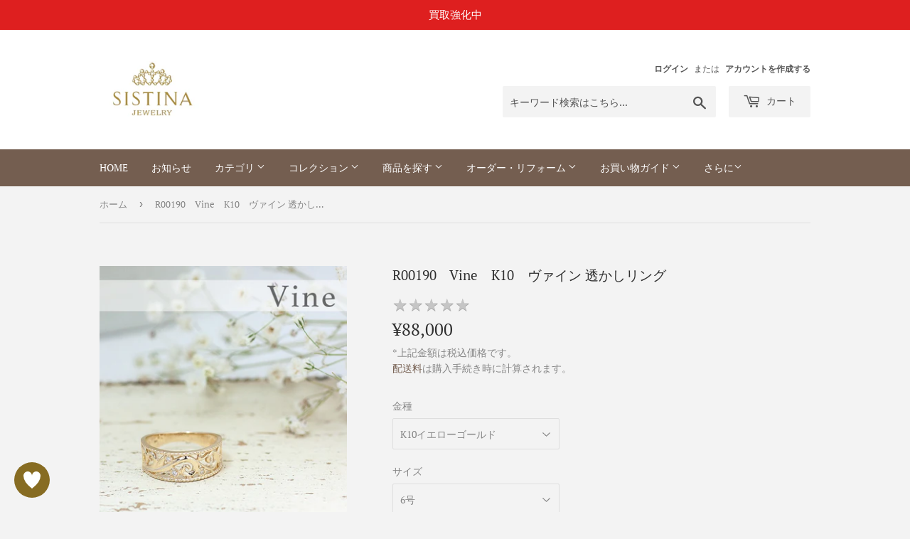

--- FILE ---
content_type: text/html; charset=utf-8
request_url: https://sistina.net/products/r190-k10
body_size: 35379
content:
<!doctype html>
<html class="no-touch no-js">
<head>
  <script>(function(H){H.className=H.className.replace(/\bno-js\b/,'js')})(document.documentElement)</script>
  <!-- Basic page needs ================================================== -->
  <meta charset="utf-8">
  <meta http-equiv="X-UA-Compatible" content="IE=edge,chrome=1">

<!-- Google Tag Manager -->
<script>(function(w,d,s,l,i){w[l]=w[l]||[];w[l].push({'gtm.start':
new Date().getTime(),event:'gtm.js'});var f=d.getElementsByTagName(s)[0],
j=d.createElement(s),dl=l!='dataLayer'?'&l='+l:'';j.async=true;j.src=
'https://www.googletagmanager.com/gtm.js?id='+i+dl;f.parentNode.insertBefore(j,f);
})(window,document,'script','dataLayer','GTM-WGFS3FC');</script>
<!-- End Google Tag Manager -->

  
  
  <link rel="shortcut icon" href="//sistina.net/cdn/shop/files/favicon_ico_b8bdb855-d2a2-426f-995e-db0241baeba0_32x32.jpg?v=1643770782" type="image/png" />
  

  <!-- Title and description ================================================== -->
  <title>
  R00190　Vine　K10　ヴァイン 透かしリング &ndash; SISTINA JEWELRY
  </title>

  
    <meta name="description" content="ボリュームがあるのに軽やかな透かしのリング【Vine ヴァイン】 7mmほどの幅広のデザインの中に大胆な唐草模様。 縁のミルやダイヤのセッティングなど、どこかクラシカルな要素を取り入れました。 メンズ、ペアリングにもおすすめ！">
  

  <!-- Product meta ================================================== -->
  <!-- /snippets/social-meta-tags.liquid -->




<meta property="og:site_name" content="SISTINA JEWELRY">
<meta property="og:url" content="https://sistina.net/products/r190-k10">
<meta property="og:title" content="R00190　Vine　K10　ヴァイン 透かしリング">
<meta property="og:type" content="product">
<meta property="og:description" content="ボリュームがあるのに軽やかな透かしのリング【Vine ヴァイン】 7mmほどの幅広のデザインの中に大胆な唐草模様。 縁のミルやダイヤのセッティングなど、どこかクラシカルな要素を取り入れました。 メンズ、ペアリングにもおすすめ！">

  <meta property="og:price:amount" content="88,000">
  <meta property="og:price:currency" content="JPY">

<meta property="og:image" content="http://sistina.net/cdn/shop/products/r190-b_c472227d-4bd8-42d5-9a9e-4d626e7f85ae_1200x1200.jpg?v=1617685225"><meta property="og:image" content="http://sistina.net/cdn/shop/products/r190-j_1b33d028-276a-4eb7-b3a8-54aa6385d284_1200x1200.jpg?v=1617685225"><meta property="og:image" content="http://sistina.net/cdn/shop/products/r190-a_450bf4ec-3e16-422b-a63b-bda8e298ff7c_1200x1200.jpg?v=1617685225">
<meta property="og:image:secure_url" content="https://sistina.net/cdn/shop/products/r190-b_c472227d-4bd8-42d5-9a9e-4d626e7f85ae_1200x1200.jpg?v=1617685225"><meta property="og:image:secure_url" content="https://sistina.net/cdn/shop/products/r190-j_1b33d028-276a-4eb7-b3a8-54aa6385d284_1200x1200.jpg?v=1617685225"><meta property="og:image:secure_url" content="https://sistina.net/cdn/shop/products/r190-a_450bf4ec-3e16-422b-a63b-bda8e298ff7c_1200x1200.jpg?v=1617685225">


<meta name="twitter:card" content="summary_large_image">
<meta name="twitter:title" content="R00190　Vine　K10　ヴァイン 透かしリング">
<meta name="twitter:description" content="ボリュームがあるのに軽やかな透かしのリング【Vine ヴァイン】 7mmほどの幅広のデザインの中に大胆な唐草模様。 縁のミルやダイヤのセッティングなど、どこかクラシカルな要素を取り入れました。 メンズ、ペアリングにもおすすめ！">


  <!-- Helpers ================================================== -->
  <link rel="canonical" href="https://sistina.net/products/r190-k10">
  <meta name="viewport" content="width=device-width,initial-scale=1">

  <!-- CSS ================================================== -->
  <link href="//sistina.net/cdn/shop/t/3/assets/theme.scss.css?v=66318791531452905551768453046" rel="stylesheet" type="text/css" media="all" />

  <!-- Header hook for plugins ================================================== -->
  <script>window.performance && window.performance.mark && window.performance.mark('shopify.content_for_header.start');</script><meta name="facebook-domain-verification" content="tyznpgj8vna93e02zkq1hr1gpud93k">
<meta name="facebook-domain-verification" content="lhifn88dvujwfuo7rq9ivm38p5j5hy">
<meta name="google-site-verification" content="BgHFoVqa_d5pL1ewv7CwUfR0QF9-aHssUeHOg8h3tB4">
<meta id="shopify-digital-wallet" name="shopify-digital-wallet" content="/28253716619/digital_wallets/dialog">
<meta name="shopify-checkout-api-token" content="829d7b9d330ed06288b725d33c18c6ee">
<meta id="in-context-paypal-metadata" data-shop-id="28253716619" data-venmo-supported="false" data-environment="production" data-locale="ja_JP" data-paypal-v4="true" data-currency="JPY">
<link rel="alternate" type="application/json+oembed" href="https://sistina.net/products/r190-k10.oembed">
<script async="async" src="/checkouts/internal/preloads.js?locale=ja-JP"></script>
<link rel="preconnect" href="https://shop.app" crossorigin="anonymous">
<script async="async" src="https://shop.app/checkouts/internal/preloads.js?locale=ja-JP&shop_id=28253716619" crossorigin="anonymous"></script>
<script id="apple-pay-shop-capabilities" type="application/json">{"shopId":28253716619,"countryCode":"JP","currencyCode":"JPY","merchantCapabilities":["supports3DS"],"merchantId":"gid:\/\/shopify\/Shop\/28253716619","merchantName":"SISTINA JEWELRY","requiredBillingContactFields":["postalAddress","email","phone"],"requiredShippingContactFields":["postalAddress","email","phone"],"shippingType":"shipping","supportedNetworks":["visa","masterCard","amex","jcb","discover"],"total":{"type":"pending","label":"SISTINA JEWELRY","amount":"1.00"},"shopifyPaymentsEnabled":true,"supportsSubscriptions":true}</script>
<script id="shopify-features" type="application/json">{"accessToken":"829d7b9d330ed06288b725d33c18c6ee","betas":["rich-media-storefront-analytics"],"domain":"sistina.net","predictiveSearch":false,"shopId":28253716619,"locale":"ja"}</script>
<script>var Shopify = Shopify || {};
Shopify.shop = "http-www-sistina-net.myshopify.com";
Shopify.locale = "ja";
Shopify.currency = {"active":"JPY","rate":"1.0"};
Shopify.country = "JP";
Shopify.theme = {"name":"Supply","id":97341276299,"schema_name":"Supply","schema_version":"8.9.23","theme_store_id":679,"role":"main"};
Shopify.theme.handle = "null";
Shopify.theme.style = {"id":null,"handle":null};
Shopify.cdnHost = "sistina.net/cdn";
Shopify.routes = Shopify.routes || {};
Shopify.routes.root = "/";</script>
<script type="module">!function(o){(o.Shopify=o.Shopify||{}).modules=!0}(window);</script>
<script>!function(o){function n(){var o=[];function n(){o.push(Array.prototype.slice.apply(arguments))}return n.q=o,n}var t=o.Shopify=o.Shopify||{};t.loadFeatures=n(),t.autoloadFeatures=n()}(window);</script>
<script>
  window.ShopifyPay = window.ShopifyPay || {};
  window.ShopifyPay.apiHost = "shop.app\/pay";
  window.ShopifyPay.redirectState = null;
</script>
<script id="shop-js-analytics" type="application/json">{"pageType":"product"}</script>
<script defer="defer" async type="module" src="//sistina.net/cdn/shopifycloud/shop-js/modules/v2/client.init-shop-cart-sync_CZKilf07.ja.esm.js"></script>
<script defer="defer" async type="module" src="//sistina.net/cdn/shopifycloud/shop-js/modules/v2/chunk.common_rlhnONO2.esm.js"></script>
<script type="module">
  await import("//sistina.net/cdn/shopifycloud/shop-js/modules/v2/client.init-shop-cart-sync_CZKilf07.ja.esm.js");
await import("//sistina.net/cdn/shopifycloud/shop-js/modules/v2/chunk.common_rlhnONO2.esm.js");

  window.Shopify.SignInWithShop?.initShopCartSync?.({"fedCMEnabled":true,"windoidEnabled":true});

</script>
<script>
  window.Shopify = window.Shopify || {};
  if (!window.Shopify.featureAssets) window.Shopify.featureAssets = {};
  window.Shopify.featureAssets['shop-js'] = {"shop-cart-sync":["modules/v2/client.shop-cart-sync_BwCHLH8C.ja.esm.js","modules/v2/chunk.common_rlhnONO2.esm.js"],"init-fed-cm":["modules/v2/client.init-fed-cm_CQXj6EwP.ja.esm.js","modules/v2/chunk.common_rlhnONO2.esm.js"],"shop-button":["modules/v2/client.shop-button_B7JE2zCc.ja.esm.js","modules/v2/chunk.common_rlhnONO2.esm.js"],"init-windoid":["modules/v2/client.init-windoid_DQ9csUH7.ja.esm.js","modules/v2/chunk.common_rlhnONO2.esm.js"],"shop-cash-offers":["modules/v2/client.shop-cash-offers_DxEVlT9h.ja.esm.js","modules/v2/chunk.common_rlhnONO2.esm.js","modules/v2/chunk.modal_BI56FOb0.esm.js"],"shop-toast-manager":["modules/v2/client.shop-toast-manager_BE8_-kNb.ja.esm.js","modules/v2/chunk.common_rlhnONO2.esm.js"],"init-shop-email-lookup-coordinator":["modules/v2/client.init-shop-email-lookup-coordinator_BgbPPTAQ.ja.esm.js","modules/v2/chunk.common_rlhnONO2.esm.js"],"pay-button":["modules/v2/client.pay-button_hoKCMeMC.ja.esm.js","modules/v2/chunk.common_rlhnONO2.esm.js"],"avatar":["modules/v2/client.avatar_BTnouDA3.ja.esm.js"],"init-shop-cart-sync":["modules/v2/client.init-shop-cart-sync_CZKilf07.ja.esm.js","modules/v2/chunk.common_rlhnONO2.esm.js"],"shop-login-button":["modules/v2/client.shop-login-button_BXDQHqjj.ja.esm.js","modules/v2/chunk.common_rlhnONO2.esm.js","modules/v2/chunk.modal_BI56FOb0.esm.js"],"init-customer-accounts-sign-up":["modules/v2/client.init-customer-accounts-sign-up_C3NeUvFd.ja.esm.js","modules/v2/client.shop-login-button_BXDQHqjj.ja.esm.js","modules/v2/chunk.common_rlhnONO2.esm.js","modules/v2/chunk.modal_BI56FOb0.esm.js"],"init-shop-for-new-customer-accounts":["modules/v2/client.init-shop-for-new-customer-accounts_D-v2xi0b.ja.esm.js","modules/v2/client.shop-login-button_BXDQHqjj.ja.esm.js","modules/v2/chunk.common_rlhnONO2.esm.js","modules/v2/chunk.modal_BI56FOb0.esm.js"],"init-customer-accounts":["modules/v2/client.init-customer-accounts_Cciaq_Mb.ja.esm.js","modules/v2/client.shop-login-button_BXDQHqjj.ja.esm.js","modules/v2/chunk.common_rlhnONO2.esm.js","modules/v2/chunk.modal_BI56FOb0.esm.js"],"shop-follow-button":["modules/v2/client.shop-follow-button_CM9l58Wl.ja.esm.js","modules/v2/chunk.common_rlhnONO2.esm.js","modules/v2/chunk.modal_BI56FOb0.esm.js"],"lead-capture":["modules/v2/client.lead-capture_oVhdpGxe.ja.esm.js","modules/v2/chunk.common_rlhnONO2.esm.js","modules/v2/chunk.modal_BI56FOb0.esm.js"],"checkout-modal":["modules/v2/client.checkout-modal_BbgmKIDX.ja.esm.js","modules/v2/chunk.common_rlhnONO2.esm.js","modules/v2/chunk.modal_BI56FOb0.esm.js"],"shop-login":["modules/v2/client.shop-login_BRorRhgW.ja.esm.js","modules/v2/chunk.common_rlhnONO2.esm.js","modules/v2/chunk.modal_BI56FOb0.esm.js"],"payment-terms":["modules/v2/client.payment-terms_Ba4TR13R.ja.esm.js","modules/v2/chunk.common_rlhnONO2.esm.js","modules/v2/chunk.modal_BI56FOb0.esm.js"]};
</script>
<script>(function() {
  var isLoaded = false;
  function asyncLoad() {
    if (isLoaded) return;
    isLoaded = true;
    var urls = ["\/\/d1liekpayvooaz.cloudfront.net\/apps\/customizery\/customizery.js?shop=http-www-sistina-net.myshopify.com","https:\/\/cdn.nfcube.com\/instafeed-b55a5419861e6d82bc393647bee2918f.js?shop=http-www-sistina-net.myshopify.com","https:\/\/cdn.hextom.com\/js\/quickannouncementbar.js?shop=http-www-sistina-net.myshopify.com","https:\/\/sistina.net\/tools\/prime-review\/scripts\/float_button.js?shop=http-www-sistina-net.myshopify.com"];
    for (var i = 0; i < urls.length; i++) {
      var s = document.createElement('script');
      s.type = 'text/javascript';
      s.async = true;
      s.src = urls[i];
      var x = document.getElementsByTagName('script')[0];
      x.parentNode.insertBefore(s, x);
    }
  };
  if(window.attachEvent) {
    window.attachEvent('onload', asyncLoad);
  } else {
    window.addEventListener('load', asyncLoad, false);
  }
})();</script>
<script id="__st">var __st={"a":28253716619,"offset":32400,"reqid":"9d7346d3-9d2b-4b67-a815-791f31dbf07a-1768987571","pageurl":"sistina.net\/products\/r190-k10","u":"72e432e23488","p":"product","rtyp":"product","rid":6555485929611};</script>
<script>window.ShopifyPaypalV4VisibilityTracking = true;</script>
<script id="captcha-bootstrap">!function(){'use strict';const t='contact',e='account',n='new_comment',o=[[t,t],['blogs',n],['comments',n],[t,'customer']],c=[[e,'customer_login'],[e,'guest_login'],[e,'recover_customer_password'],[e,'create_customer']],r=t=>t.map((([t,e])=>`form[action*='/${t}']:not([data-nocaptcha='true']) input[name='form_type'][value='${e}']`)).join(','),a=t=>()=>t?[...document.querySelectorAll(t)].map((t=>t.form)):[];function s(){const t=[...o],e=r(t);return a(e)}const i='password',u='form_key',d=['recaptcha-v3-token','g-recaptcha-response','h-captcha-response',i],f=()=>{try{return window.sessionStorage}catch{return}},m='__shopify_v',_=t=>t.elements[u];function p(t,e,n=!1){try{const o=window.sessionStorage,c=JSON.parse(o.getItem(e)),{data:r}=function(t){const{data:e,action:n}=t;return t[m]||n?{data:e,action:n}:{data:t,action:n}}(c);for(const[e,n]of Object.entries(r))t.elements[e]&&(t.elements[e].value=n);n&&o.removeItem(e)}catch(o){console.error('form repopulation failed',{error:o})}}const l='form_type',E='cptcha';function T(t){t.dataset[E]=!0}const w=window,h=w.document,L='Shopify',v='ce_forms',y='captcha';let A=!1;((t,e)=>{const n=(g='f06e6c50-85a8-45c8-87d0-21a2b65856fe',I='https://cdn.shopify.com/shopifycloud/storefront-forms-hcaptcha/ce_storefront_forms_captcha_hcaptcha.v1.5.2.iife.js',D={infoText:'hCaptchaによる保護',privacyText:'プライバシー',termsText:'利用規約'},(t,e,n)=>{const o=w[L][v],c=o.bindForm;if(c)return c(t,g,e,D).then(n);var r;o.q.push([[t,g,e,D],n]),r=I,A||(h.body.append(Object.assign(h.createElement('script'),{id:'captcha-provider',async:!0,src:r})),A=!0)});var g,I,D;w[L]=w[L]||{},w[L][v]=w[L][v]||{},w[L][v].q=[],w[L][y]=w[L][y]||{},w[L][y].protect=function(t,e){n(t,void 0,e),T(t)},Object.freeze(w[L][y]),function(t,e,n,w,h,L){const[v,y,A,g]=function(t,e,n){const i=e?o:[],u=t?c:[],d=[...i,...u],f=r(d),m=r(i),_=r(d.filter((([t,e])=>n.includes(e))));return[a(f),a(m),a(_),s()]}(w,h,L),I=t=>{const e=t.target;return e instanceof HTMLFormElement?e:e&&e.form},D=t=>v().includes(t);t.addEventListener('submit',(t=>{const e=I(t);if(!e)return;const n=D(e)&&!e.dataset.hcaptchaBound&&!e.dataset.recaptchaBound,o=_(e),c=g().includes(e)&&(!o||!o.value);(n||c)&&t.preventDefault(),c&&!n&&(function(t){try{if(!f())return;!function(t){const e=f();if(!e)return;const n=_(t);if(!n)return;const o=n.value;o&&e.removeItem(o)}(t);const e=Array.from(Array(32),(()=>Math.random().toString(36)[2])).join('');!function(t,e){_(t)||t.append(Object.assign(document.createElement('input'),{type:'hidden',name:u})),t.elements[u].value=e}(t,e),function(t,e){const n=f();if(!n)return;const o=[...t.querySelectorAll(`input[type='${i}']`)].map((({name:t})=>t)),c=[...d,...o],r={};for(const[a,s]of new FormData(t).entries())c.includes(a)||(r[a]=s);n.setItem(e,JSON.stringify({[m]:1,action:t.action,data:r}))}(t,e)}catch(e){console.error('failed to persist form',e)}}(e),e.submit())}));const S=(t,e)=>{t&&!t.dataset[E]&&(n(t,e.some((e=>e===t))),T(t))};for(const o of['focusin','change'])t.addEventListener(o,(t=>{const e=I(t);D(e)&&S(e,y())}));const B=e.get('form_key'),M=e.get(l),P=B&&M;t.addEventListener('DOMContentLoaded',(()=>{const t=y();if(P)for(const e of t)e.elements[l].value===M&&p(e,B);[...new Set([...A(),...v().filter((t=>'true'===t.dataset.shopifyCaptcha))])].forEach((e=>S(e,t)))}))}(h,new URLSearchParams(w.location.search),n,t,e,['guest_login'])})(!0,!0)}();</script>
<script integrity="sha256-4kQ18oKyAcykRKYeNunJcIwy7WH5gtpwJnB7kiuLZ1E=" data-source-attribution="shopify.loadfeatures" defer="defer" src="//sistina.net/cdn/shopifycloud/storefront/assets/storefront/load_feature-a0a9edcb.js" crossorigin="anonymous"></script>
<script crossorigin="anonymous" defer="defer" src="//sistina.net/cdn/shopifycloud/storefront/assets/shopify_pay/storefront-65b4c6d7.js?v=20250812"></script>
<script data-source-attribution="shopify.dynamic_checkout.dynamic.init">var Shopify=Shopify||{};Shopify.PaymentButton=Shopify.PaymentButton||{isStorefrontPortableWallets:!0,init:function(){window.Shopify.PaymentButton.init=function(){};var t=document.createElement("script");t.src="https://sistina.net/cdn/shopifycloud/portable-wallets/latest/portable-wallets.ja.js",t.type="module",document.head.appendChild(t)}};
</script>
<script data-source-attribution="shopify.dynamic_checkout.buyer_consent">
  function portableWalletsHideBuyerConsent(e){var t=document.getElementById("shopify-buyer-consent"),n=document.getElementById("shopify-subscription-policy-button");t&&n&&(t.classList.add("hidden"),t.setAttribute("aria-hidden","true"),n.removeEventListener("click",e))}function portableWalletsShowBuyerConsent(e){var t=document.getElementById("shopify-buyer-consent"),n=document.getElementById("shopify-subscription-policy-button");t&&n&&(t.classList.remove("hidden"),t.removeAttribute("aria-hidden"),n.addEventListener("click",e))}window.Shopify?.PaymentButton&&(window.Shopify.PaymentButton.hideBuyerConsent=portableWalletsHideBuyerConsent,window.Shopify.PaymentButton.showBuyerConsent=portableWalletsShowBuyerConsent);
</script>
<script>
  function portableWalletsCleanup(e){e&&e.src&&console.error("Failed to load portable wallets script "+e.src);var t=document.querySelectorAll("shopify-accelerated-checkout .shopify-payment-button__skeleton, shopify-accelerated-checkout-cart .wallet-cart-button__skeleton"),e=document.getElementById("shopify-buyer-consent");for(let e=0;e<t.length;e++)t[e].remove();e&&e.remove()}function portableWalletsNotLoadedAsModule(e){e instanceof ErrorEvent&&"string"==typeof e.message&&e.message.includes("import.meta")&&"string"==typeof e.filename&&e.filename.includes("portable-wallets")&&(window.removeEventListener("error",portableWalletsNotLoadedAsModule),window.Shopify.PaymentButton.failedToLoad=e,"loading"===document.readyState?document.addEventListener("DOMContentLoaded",window.Shopify.PaymentButton.init):window.Shopify.PaymentButton.init())}window.addEventListener("error",portableWalletsNotLoadedAsModule);
</script>

<script type="module" src="https://sistina.net/cdn/shopifycloud/portable-wallets/latest/portable-wallets.ja.js" onError="portableWalletsCleanup(this)" crossorigin="anonymous"></script>
<script nomodule>
  document.addEventListener("DOMContentLoaded", portableWalletsCleanup);
</script>

<link id="shopify-accelerated-checkout-styles" rel="stylesheet" media="screen" href="https://sistina.net/cdn/shopifycloud/portable-wallets/latest/accelerated-checkout-backwards-compat.css" crossorigin="anonymous">
<style id="shopify-accelerated-checkout-cart">
        #shopify-buyer-consent {
  margin-top: 1em;
  display: inline-block;
  width: 100%;
}

#shopify-buyer-consent.hidden {
  display: none;
}

#shopify-subscription-policy-button {
  background: none;
  border: none;
  padding: 0;
  text-decoration: underline;
  font-size: inherit;
  cursor: pointer;
}

#shopify-subscription-policy-button::before {
  box-shadow: none;
}

      </style>

<script>window.performance && window.performance.mark && window.performance.mark('shopify.content_for_header.end');</script>

  
  

  <script src="//sistina.net/cdn/shop/t/3/assets/jquery-2.2.3.min.js?v=58211863146907186831591856270" type="text/javascript"></script>

  <script src="//sistina.net/cdn/shop/t/3/assets/lazysizes.min.js?v=8147953233334221341591856271" async="async"></script>
  <script src="//sistina.net/cdn/shop/t/3/assets/vendor.js?v=106177282645720727331591856273" defer="defer"></script>
  <script src="//sistina.net/cdn/shop/t/3/assets/theme.js?v=173667192282505478381598417471" defer="defer"></script>


 
<!-- "snippets/pagefly-header.liquid" was not rendered, the associated app was uninstalled -->
  
  
    
    <link href="//cdn.jsdelivr.net/jquery.slick/1.6.0/slick.css" rel="stylesheet" type="text/css" media="all" />
    <link href="//cdn.jsdelivr.net/jquery.slick/1.6.0/slick-theme.css" rel="stylesheet" type="text/css" media="all" />
    <script src="//cdn.jsdelivr.net/jquery.slick/1.6.0/slick.min.js" type="text/javascript"></script>
  
 
 <meta name="facebook-domain-verification" content="lhifn88dvujwfuo7rq9ivm38p5j5hy" />
 <link href="https://monorail-edge.shopifysvc.com" rel="dns-prefetch">
<script>(function(){if ("sendBeacon" in navigator && "performance" in window) {try {var session_token_from_headers = performance.getEntriesByType('navigation')[0].serverTiming.find(x => x.name == '_s').description;} catch {var session_token_from_headers = undefined;}var session_cookie_matches = document.cookie.match(/_shopify_s=([^;]*)/);var session_token_from_cookie = session_cookie_matches && session_cookie_matches.length === 2 ? session_cookie_matches[1] : "";var session_token = session_token_from_headers || session_token_from_cookie || "";function handle_abandonment_event(e) {var entries = performance.getEntries().filter(function(entry) {return /monorail-edge.shopifysvc.com/.test(entry.name);});if (!window.abandonment_tracked && entries.length === 0) {window.abandonment_tracked = true;var currentMs = Date.now();var navigation_start = performance.timing.navigationStart;var payload = {shop_id: 28253716619,url: window.location.href,navigation_start,duration: currentMs - navigation_start,session_token,page_type: "product"};window.navigator.sendBeacon("https://monorail-edge.shopifysvc.com/v1/produce", JSON.stringify({schema_id: "online_store_buyer_site_abandonment/1.1",payload: payload,metadata: {event_created_at_ms: currentMs,event_sent_at_ms: currentMs}}));}}window.addEventListener('pagehide', handle_abandonment_event);}}());</script>
<script id="web-pixels-manager-setup">(function e(e,d,r,n,o){if(void 0===o&&(o={}),!Boolean(null===(a=null===(i=window.Shopify)||void 0===i?void 0:i.analytics)||void 0===a?void 0:a.replayQueue)){var i,a;window.Shopify=window.Shopify||{};var t=window.Shopify;t.analytics=t.analytics||{};var s=t.analytics;s.replayQueue=[],s.publish=function(e,d,r){return s.replayQueue.push([e,d,r]),!0};try{self.performance.mark("wpm:start")}catch(e){}var l=function(){var e={modern:/Edge?\/(1{2}[4-9]|1[2-9]\d|[2-9]\d{2}|\d{4,})\.\d+(\.\d+|)|Firefox\/(1{2}[4-9]|1[2-9]\d|[2-9]\d{2}|\d{4,})\.\d+(\.\d+|)|Chrom(ium|e)\/(9{2}|\d{3,})\.\d+(\.\d+|)|(Maci|X1{2}).+ Version\/(15\.\d+|(1[6-9]|[2-9]\d|\d{3,})\.\d+)([,.]\d+|)( \(\w+\)|)( Mobile\/\w+|) Safari\/|Chrome.+OPR\/(9{2}|\d{3,})\.\d+\.\d+|(CPU[ +]OS|iPhone[ +]OS|CPU[ +]iPhone|CPU IPhone OS|CPU iPad OS)[ +]+(15[._]\d+|(1[6-9]|[2-9]\d|\d{3,})[._]\d+)([._]\d+|)|Android:?[ /-](13[3-9]|1[4-9]\d|[2-9]\d{2}|\d{4,})(\.\d+|)(\.\d+|)|Android.+Firefox\/(13[5-9]|1[4-9]\d|[2-9]\d{2}|\d{4,})\.\d+(\.\d+|)|Android.+Chrom(ium|e)\/(13[3-9]|1[4-9]\d|[2-9]\d{2}|\d{4,})\.\d+(\.\d+|)|SamsungBrowser\/([2-9]\d|\d{3,})\.\d+/,legacy:/Edge?\/(1[6-9]|[2-9]\d|\d{3,})\.\d+(\.\d+|)|Firefox\/(5[4-9]|[6-9]\d|\d{3,})\.\d+(\.\d+|)|Chrom(ium|e)\/(5[1-9]|[6-9]\d|\d{3,})\.\d+(\.\d+|)([\d.]+$|.*Safari\/(?![\d.]+ Edge\/[\d.]+$))|(Maci|X1{2}).+ Version\/(10\.\d+|(1[1-9]|[2-9]\d|\d{3,})\.\d+)([,.]\d+|)( \(\w+\)|)( Mobile\/\w+|) Safari\/|Chrome.+OPR\/(3[89]|[4-9]\d|\d{3,})\.\d+\.\d+|(CPU[ +]OS|iPhone[ +]OS|CPU[ +]iPhone|CPU IPhone OS|CPU iPad OS)[ +]+(10[._]\d+|(1[1-9]|[2-9]\d|\d{3,})[._]\d+)([._]\d+|)|Android:?[ /-](13[3-9]|1[4-9]\d|[2-9]\d{2}|\d{4,})(\.\d+|)(\.\d+|)|Mobile Safari.+OPR\/([89]\d|\d{3,})\.\d+\.\d+|Android.+Firefox\/(13[5-9]|1[4-9]\d|[2-9]\d{2}|\d{4,})\.\d+(\.\d+|)|Android.+Chrom(ium|e)\/(13[3-9]|1[4-9]\d|[2-9]\d{2}|\d{4,})\.\d+(\.\d+|)|Android.+(UC? ?Browser|UCWEB|U3)[ /]?(15\.([5-9]|\d{2,})|(1[6-9]|[2-9]\d|\d{3,})\.\d+)\.\d+|SamsungBrowser\/(5\.\d+|([6-9]|\d{2,})\.\d+)|Android.+MQ{2}Browser\/(14(\.(9|\d{2,})|)|(1[5-9]|[2-9]\d|\d{3,})(\.\d+|))(\.\d+|)|K[Aa][Ii]OS\/(3\.\d+|([4-9]|\d{2,})\.\d+)(\.\d+|)/},d=e.modern,r=e.legacy,n=navigator.userAgent;return n.match(d)?"modern":n.match(r)?"legacy":"unknown"}(),u="modern"===l?"modern":"legacy",c=(null!=n?n:{modern:"",legacy:""})[u],f=function(e){return[e.baseUrl,"/wpm","/b",e.hashVersion,"modern"===e.buildTarget?"m":"l",".js"].join("")}({baseUrl:d,hashVersion:r,buildTarget:u}),m=function(e){var d=e.version,r=e.bundleTarget,n=e.surface,o=e.pageUrl,i=e.monorailEndpoint;return{emit:function(e){var a=e.status,t=e.errorMsg,s=(new Date).getTime(),l=JSON.stringify({metadata:{event_sent_at_ms:s},events:[{schema_id:"web_pixels_manager_load/3.1",payload:{version:d,bundle_target:r,page_url:o,status:a,surface:n,error_msg:t},metadata:{event_created_at_ms:s}}]});if(!i)return console&&console.warn&&console.warn("[Web Pixels Manager] No Monorail endpoint provided, skipping logging."),!1;try{return self.navigator.sendBeacon.bind(self.navigator)(i,l)}catch(e){}var u=new XMLHttpRequest;try{return u.open("POST",i,!0),u.setRequestHeader("Content-Type","text/plain"),u.send(l),!0}catch(e){return console&&console.warn&&console.warn("[Web Pixels Manager] Got an unhandled error while logging to Monorail."),!1}}}}({version:r,bundleTarget:l,surface:e.surface,pageUrl:self.location.href,monorailEndpoint:e.monorailEndpoint});try{o.browserTarget=l,function(e){var d=e.src,r=e.async,n=void 0===r||r,o=e.onload,i=e.onerror,a=e.sri,t=e.scriptDataAttributes,s=void 0===t?{}:t,l=document.createElement("script"),u=document.querySelector("head"),c=document.querySelector("body");if(l.async=n,l.src=d,a&&(l.integrity=a,l.crossOrigin="anonymous"),s)for(var f in s)if(Object.prototype.hasOwnProperty.call(s,f))try{l.dataset[f]=s[f]}catch(e){}if(o&&l.addEventListener("load",o),i&&l.addEventListener("error",i),u)u.appendChild(l);else{if(!c)throw new Error("Did not find a head or body element to append the script");c.appendChild(l)}}({src:f,async:!0,onload:function(){if(!function(){var e,d;return Boolean(null===(d=null===(e=window.Shopify)||void 0===e?void 0:e.analytics)||void 0===d?void 0:d.initialized)}()){var d=window.webPixelsManager.init(e)||void 0;if(d){var r=window.Shopify.analytics;r.replayQueue.forEach((function(e){var r=e[0],n=e[1],o=e[2];d.publishCustomEvent(r,n,o)})),r.replayQueue=[],r.publish=d.publishCustomEvent,r.visitor=d.visitor,r.initialized=!0}}},onerror:function(){return m.emit({status:"failed",errorMsg:"".concat(f," has failed to load")})},sri:function(e){var d=/^sha384-[A-Za-z0-9+/=]+$/;return"string"==typeof e&&d.test(e)}(c)?c:"",scriptDataAttributes:o}),m.emit({status:"loading"})}catch(e){m.emit({status:"failed",errorMsg:(null==e?void 0:e.message)||"Unknown error"})}}})({shopId: 28253716619,storefrontBaseUrl: "https://sistina.net",extensionsBaseUrl: "https://extensions.shopifycdn.com/cdn/shopifycloud/web-pixels-manager",monorailEndpoint: "https://monorail-edge.shopifysvc.com/unstable/produce_batch",surface: "storefront-renderer",enabledBetaFlags: ["2dca8a86"],webPixelsConfigList: [{"id":"409698443","configuration":"{\"config\":\"{\\\"pixel_id\\\":\\\"G-343V7CQVT4\\\",\\\"target_country\\\":\\\"JP\\\",\\\"gtag_events\\\":[{\\\"type\\\":\\\"search\\\",\\\"action_label\\\":[\\\"G-343V7CQVT4\\\",\\\"AW-620363918\\\/3ZdCCJOcpdcDEI6B6KcC\\\"]},{\\\"type\\\":\\\"begin_checkout\\\",\\\"action_label\\\":[\\\"G-343V7CQVT4\\\",\\\"AW-620363918\\\/h_Z7CJCcpdcDEI6B6KcC\\\"]},{\\\"type\\\":\\\"view_item\\\",\\\"action_label\\\":[\\\"G-343V7CQVT4\\\",\\\"AW-620363918\\\/1xKyCIqcpdcDEI6B6KcC\\\",\\\"MC-D5KHPYBJ35\\\"]},{\\\"type\\\":\\\"purchase\\\",\\\"action_label\\\":[\\\"G-343V7CQVT4\\\",\\\"AW-620363918\\\/SpVICL2txo8YEI6B6KcC\\\",\\\"MC-D5KHPYBJ35\\\"]},{\\\"type\\\":\\\"page_view\\\",\\\"action_label\\\":[\\\"G-343V7CQVT4\\\",\\\"AW-620363918\\\/nRGOCIScpdcDEI6B6KcC\\\",\\\"MC-D5KHPYBJ35\\\"]},{\\\"type\\\":\\\"add_payment_info\\\",\\\"action_label\\\":[\\\"G-343V7CQVT4\\\",\\\"AW-620363918\\\/WUxZCJacpdcDEI6B6KcC\\\"]},{\\\"type\\\":\\\"add_to_cart\\\",\\\"action_label\\\":[\\\"G-343V7CQVT4\\\",\\\"AW-620363918\\\/sSV-CI2cpdcDEI6B6KcC\\\"]}],\\\"enable_monitoring_mode\\\":false}\"}","eventPayloadVersion":"v1","runtimeContext":"OPEN","scriptVersion":"b2a88bafab3e21179ed38636efcd8a93","type":"APP","apiClientId":1780363,"privacyPurposes":[],"dataSharingAdjustments":{"protectedCustomerApprovalScopes":["read_customer_address","read_customer_email","read_customer_name","read_customer_personal_data","read_customer_phone"]}},{"id":"164200587","configuration":"{\"pixel_id\":\"2076612035833143\",\"pixel_type\":\"facebook_pixel\",\"metaapp_system_user_token\":\"-\"}","eventPayloadVersion":"v1","runtimeContext":"OPEN","scriptVersion":"ca16bc87fe92b6042fbaa3acc2fbdaa6","type":"APP","apiClientId":2329312,"privacyPurposes":["ANALYTICS","MARKETING","SALE_OF_DATA"],"dataSharingAdjustments":{"protectedCustomerApprovalScopes":["read_customer_address","read_customer_email","read_customer_name","read_customer_personal_data","read_customer_phone"]}},{"id":"shopify-app-pixel","configuration":"{}","eventPayloadVersion":"v1","runtimeContext":"STRICT","scriptVersion":"0450","apiClientId":"shopify-pixel","type":"APP","privacyPurposes":["ANALYTICS","MARKETING"]},{"id":"shopify-custom-pixel","eventPayloadVersion":"v1","runtimeContext":"LAX","scriptVersion":"0450","apiClientId":"shopify-pixel","type":"CUSTOM","privacyPurposes":["ANALYTICS","MARKETING"]}],isMerchantRequest: false,initData: {"shop":{"name":"SISTINA JEWELRY","paymentSettings":{"currencyCode":"JPY"},"myshopifyDomain":"http-www-sistina-net.myshopify.com","countryCode":"JP","storefrontUrl":"https:\/\/sistina.net"},"customer":null,"cart":null,"checkout":null,"productVariants":[{"price":{"amount":88000.0,"currencyCode":"JPY"},"product":{"title":"R00190　Vine　K10　ヴァイン 透かしリング","vendor":"SISTINA JEWELRY","id":"6555485929611","untranslatedTitle":"R00190　Vine　K10　ヴァイン 透かしリング","url":"\/products\/r190-k10","type":"リング"},"id":"39312174121099","image":{"src":"\/\/sistina.net\/cdn\/shop\/products\/r190-b_c472227d-4bd8-42d5-9a9e-4d626e7f85ae.jpg?v=1617685225"},"sku":null,"title":"K10イエローゴールド \/ 6号","untranslatedTitle":"K10イエローゴールド \/ 6号"},{"price":{"amount":88000.0,"currencyCode":"JPY"},"product":{"title":"R00190　Vine　K10　ヴァイン 透かしリング","vendor":"SISTINA JEWELRY","id":"6555485929611","untranslatedTitle":"R00190　Vine　K10　ヴァイン 透かしリング","url":"\/products\/r190-k10","type":"リング"},"id":"39312174153867","image":{"src":"\/\/sistina.net\/cdn\/shop\/products\/r190-b_c472227d-4bd8-42d5-9a9e-4d626e7f85ae.jpg?v=1617685225"},"sku":null,"title":"K10イエローゴールド \/ 7号","untranslatedTitle":"K10イエローゴールド \/ 7号"},{"price":{"amount":88000.0,"currencyCode":"JPY"},"product":{"title":"R00190　Vine　K10　ヴァイン 透かしリング","vendor":"SISTINA JEWELRY","id":"6555485929611","untranslatedTitle":"R00190　Vine　K10　ヴァイン 透かしリング","url":"\/products\/r190-k10","type":"リング"},"id":"39312174186635","image":{"src":"\/\/sistina.net\/cdn\/shop\/products\/r190-b_c472227d-4bd8-42d5-9a9e-4d626e7f85ae.jpg?v=1617685225"},"sku":null,"title":"K10イエローゴールド \/ 8号","untranslatedTitle":"K10イエローゴールド \/ 8号"},{"price":{"amount":88000.0,"currencyCode":"JPY"},"product":{"title":"R00190　Vine　K10　ヴァイン 透かしリング","vendor":"SISTINA JEWELRY","id":"6555485929611","untranslatedTitle":"R00190　Vine　K10　ヴァイン 透かしリング","url":"\/products\/r190-k10","type":"リング"},"id":"39312174219403","image":{"src":"\/\/sistina.net\/cdn\/shop\/products\/r190-b_c472227d-4bd8-42d5-9a9e-4d626e7f85ae.jpg?v=1617685225"},"sku":null,"title":"K10イエローゴールド \/ 9号","untranslatedTitle":"K10イエローゴールド \/ 9号"},{"price":{"amount":88000.0,"currencyCode":"JPY"},"product":{"title":"R00190　Vine　K10　ヴァイン 透かしリング","vendor":"SISTINA JEWELRY","id":"6555485929611","untranslatedTitle":"R00190　Vine　K10　ヴァイン 透かしリング","url":"\/products\/r190-k10","type":"リング"},"id":"39312174252171","image":{"src":"\/\/sistina.net\/cdn\/shop\/products\/r190-b_c472227d-4bd8-42d5-9a9e-4d626e7f85ae.jpg?v=1617685225"},"sku":null,"title":"K10イエローゴールド \/ 10号","untranslatedTitle":"K10イエローゴールド \/ 10号"},{"price":{"amount":88000.0,"currencyCode":"JPY"},"product":{"title":"R00190　Vine　K10　ヴァイン 透かしリング","vendor":"SISTINA JEWELRY","id":"6555485929611","untranslatedTitle":"R00190　Vine　K10　ヴァイン 透かしリング","url":"\/products\/r190-k10","type":"リング"},"id":"39312174284939","image":{"src":"\/\/sistina.net\/cdn\/shop\/products\/r190-b_c472227d-4bd8-42d5-9a9e-4d626e7f85ae.jpg?v=1617685225"},"sku":null,"title":"K10イエローゴールド \/ 11号","untranslatedTitle":"K10イエローゴールド \/ 11号"},{"price":{"amount":88000.0,"currencyCode":"JPY"},"product":{"title":"R00190　Vine　K10　ヴァイン 透かしリング","vendor":"SISTINA JEWELRY","id":"6555485929611","untranslatedTitle":"R00190　Vine　K10　ヴァイン 透かしリング","url":"\/products\/r190-k10","type":"リング"},"id":"39312174317707","image":{"src":"\/\/sistina.net\/cdn\/shop\/products\/r190-b_c472227d-4bd8-42d5-9a9e-4d626e7f85ae.jpg?v=1617685225"},"sku":null,"title":"K10イエローゴールド \/ 12号","untranslatedTitle":"K10イエローゴールド \/ 12号"},{"price":{"amount":90200.0,"currencyCode":"JPY"},"product":{"title":"R00190　Vine　K10　ヴァイン 透かしリング","vendor":"SISTINA JEWELRY","id":"6555485929611","untranslatedTitle":"R00190　Vine　K10　ヴァイン 透かしリング","url":"\/products\/r190-k10","type":"リング"},"id":"39312174350475","image":{"src":"\/\/sistina.net\/cdn\/shop\/products\/r190-b_c472227d-4bd8-42d5-9a9e-4d626e7f85ae.jpg?v=1617685225"},"sku":null,"title":"K10イエローゴールド \/ 13号（+2200円）","untranslatedTitle":"K10イエローゴールド \/ 13号（+2200円）"},{"price":{"amount":90200.0,"currencyCode":"JPY"},"product":{"title":"R00190　Vine　K10　ヴァイン 透かしリング","vendor":"SISTINA JEWELRY","id":"6555485929611","untranslatedTitle":"R00190　Vine　K10　ヴァイン 透かしリング","url":"\/products\/r190-k10","type":"リング"},"id":"39312174383243","image":{"src":"\/\/sistina.net\/cdn\/shop\/products\/r190-b_c472227d-4bd8-42d5-9a9e-4d626e7f85ae.jpg?v=1617685225"},"sku":null,"title":"K10イエローゴールド \/ 14号（+2200円）","untranslatedTitle":"K10イエローゴールド \/ 14号（+2200円）"}],"purchasingCompany":null},},"https://sistina.net/cdn","fcfee988w5aeb613cpc8e4bc33m6693e112",{"modern":"","legacy":""},{"shopId":"28253716619","storefrontBaseUrl":"https:\/\/sistina.net","extensionBaseUrl":"https:\/\/extensions.shopifycdn.com\/cdn\/shopifycloud\/web-pixels-manager","surface":"storefront-renderer","enabledBetaFlags":"[\"2dca8a86\"]","isMerchantRequest":"false","hashVersion":"fcfee988w5aeb613cpc8e4bc33m6693e112","publish":"custom","events":"[[\"page_viewed\",{}],[\"product_viewed\",{\"productVariant\":{\"price\":{\"amount\":88000.0,\"currencyCode\":\"JPY\"},\"product\":{\"title\":\"R00190　Vine　K10　ヴァイン 透かしリング\",\"vendor\":\"SISTINA JEWELRY\",\"id\":\"6555485929611\",\"untranslatedTitle\":\"R00190　Vine　K10　ヴァイン 透かしリング\",\"url\":\"\/products\/r190-k10\",\"type\":\"リング\"},\"id\":\"39312174121099\",\"image\":{\"src\":\"\/\/sistina.net\/cdn\/shop\/products\/r190-b_c472227d-4bd8-42d5-9a9e-4d626e7f85ae.jpg?v=1617685225\"},\"sku\":null,\"title\":\"K10イエローゴールド \/ 6号\",\"untranslatedTitle\":\"K10イエローゴールド \/ 6号\"}}]]"});</script><script>
  window.ShopifyAnalytics = window.ShopifyAnalytics || {};
  window.ShopifyAnalytics.meta = window.ShopifyAnalytics.meta || {};
  window.ShopifyAnalytics.meta.currency = 'JPY';
  var meta = {"product":{"id":6555485929611,"gid":"gid:\/\/shopify\/Product\/6555485929611","vendor":"SISTINA JEWELRY","type":"リング","handle":"r190-k10","variants":[{"id":39312174121099,"price":8800000,"name":"R00190　Vine　K10　ヴァイン 透かしリング - K10イエローゴールド \/ 6号","public_title":"K10イエローゴールド \/ 6号","sku":null},{"id":39312174153867,"price":8800000,"name":"R00190　Vine　K10　ヴァイン 透かしリング - K10イエローゴールド \/ 7号","public_title":"K10イエローゴールド \/ 7号","sku":null},{"id":39312174186635,"price":8800000,"name":"R00190　Vine　K10　ヴァイン 透かしリング - K10イエローゴールド \/ 8号","public_title":"K10イエローゴールド \/ 8号","sku":null},{"id":39312174219403,"price":8800000,"name":"R00190　Vine　K10　ヴァイン 透かしリング - K10イエローゴールド \/ 9号","public_title":"K10イエローゴールド \/ 9号","sku":null},{"id":39312174252171,"price":8800000,"name":"R00190　Vine　K10　ヴァイン 透かしリング - K10イエローゴールド \/ 10号","public_title":"K10イエローゴールド \/ 10号","sku":null},{"id":39312174284939,"price":8800000,"name":"R00190　Vine　K10　ヴァイン 透かしリング - K10イエローゴールド \/ 11号","public_title":"K10イエローゴールド \/ 11号","sku":null},{"id":39312174317707,"price":8800000,"name":"R00190　Vine　K10　ヴァイン 透かしリング - K10イエローゴールド \/ 12号","public_title":"K10イエローゴールド \/ 12号","sku":null},{"id":39312174350475,"price":9020000,"name":"R00190　Vine　K10　ヴァイン 透かしリング - K10イエローゴールド \/ 13号（+2200円）","public_title":"K10イエローゴールド \/ 13号（+2200円）","sku":null},{"id":39312174383243,"price":9020000,"name":"R00190　Vine　K10　ヴァイン 透かしリング - K10イエローゴールド \/ 14号（+2200円）","public_title":"K10イエローゴールド \/ 14号（+2200円）","sku":null}],"remote":false},"page":{"pageType":"product","resourceType":"product","resourceId":6555485929611,"requestId":"9d7346d3-9d2b-4b67-a815-791f31dbf07a-1768987571"}};
  for (var attr in meta) {
    window.ShopifyAnalytics.meta[attr] = meta[attr];
  }
</script>
<script class="analytics">
  (function () {
    var customDocumentWrite = function(content) {
      var jquery = null;

      if (window.jQuery) {
        jquery = window.jQuery;
      } else if (window.Checkout && window.Checkout.$) {
        jquery = window.Checkout.$;
      }

      if (jquery) {
        jquery('body').append(content);
      }
    };

    var hasLoggedConversion = function(token) {
      if (token) {
        return document.cookie.indexOf('loggedConversion=' + token) !== -1;
      }
      return false;
    }

    var setCookieIfConversion = function(token) {
      if (token) {
        var twoMonthsFromNow = new Date(Date.now());
        twoMonthsFromNow.setMonth(twoMonthsFromNow.getMonth() + 2);

        document.cookie = 'loggedConversion=' + token + '; expires=' + twoMonthsFromNow;
      }
    }

    var trekkie = window.ShopifyAnalytics.lib = window.trekkie = window.trekkie || [];
    if (trekkie.integrations) {
      return;
    }
    trekkie.methods = [
      'identify',
      'page',
      'ready',
      'track',
      'trackForm',
      'trackLink'
    ];
    trekkie.factory = function(method) {
      return function() {
        var args = Array.prototype.slice.call(arguments);
        args.unshift(method);
        trekkie.push(args);
        return trekkie;
      };
    };
    for (var i = 0; i < trekkie.methods.length; i++) {
      var key = trekkie.methods[i];
      trekkie[key] = trekkie.factory(key);
    }
    trekkie.load = function(config) {
      trekkie.config = config || {};
      trekkie.config.initialDocumentCookie = document.cookie;
      var first = document.getElementsByTagName('script')[0];
      var script = document.createElement('script');
      script.type = 'text/javascript';
      script.onerror = function(e) {
        var scriptFallback = document.createElement('script');
        scriptFallback.type = 'text/javascript';
        scriptFallback.onerror = function(error) {
                var Monorail = {
      produce: function produce(monorailDomain, schemaId, payload) {
        var currentMs = new Date().getTime();
        var event = {
          schema_id: schemaId,
          payload: payload,
          metadata: {
            event_created_at_ms: currentMs,
            event_sent_at_ms: currentMs
          }
        };
        return Monorail.sendRequest("https://" + monorailDomain + "/v1/produce", JSON.stringify(event));
      },
      sendRequest: function sendRequest(endpointUrl, payload) {
        // Try the sendBeacon API
        if (window && window.navigator && typeof window.navigator.sendBeacon === 'function' && typeof window.Blob === 'function' && !Monorail.isIos12()) {
          var blobData = new window.Blob([payload], {
            type: 'text/plain'
          });

          if (window.navigator.sendBeacon(endpointUrl, blobData)) {
            return true;
          } // sendBeacon was not successful

        } // XHR beacon

        var xhr = new XMLHttpRequest();

        try {
          xhr.open('POST', endpointUrl);
          xhr.setRequestHeader('Content-Type', 'text/plain');
          xhr.send(payload);
        } catch (e) {
          console.log(e);
        }

        return false;
      },
      isIos12: function isIos12() {
        return window.navigator.userAgent.lastIndexOf('iPhone; CPU iPhone OS 12_') !== -1 || window.navigator.userAgent.lastIndexOf('iPad; CPU OS 12_') !== -1;
      }
    };
    Monorail.produce('monorail-edge.shopifysvc.com',
      'trekkie_storefront_load_errors/1.1',
      {shop_id: 28253716619,
      theme_id: 97341276299,
      app_name: "storefront",
      context_url: window.location.href,
      source_url: "//sistina.net/cdn/s/trekkie.storefront.cd680fe47e6c39ca5d5df5f0a32d569bc48c0f27.min.js"});

        };
        scriptFallback.async = true;
        scriptFallback.src = '//sistina.net/cdn/s/trekkie.storefront.cd680fe47e6c39ca5d5df5f0a32d569bc48c0f27.min.js';
        first.parentNode.insertBefore(scriptFallback, first);
      };
      script.async = true;
      script.src = '//sistina.net/cdn/s/trekkie.storefront.cd680fe47e6c39ca5d5df5f0a32d569bc48c0f27.min.js';
      first.parentNode.insertBefore(script, first);
    };
    trekkie.load(
      {"Trekkie":{"appName":"storefront","development":false,"defaultAttributes":{"shopId":28253716619,"isMerchantRequest":null,"themeId":97341276299,"themeCityHash":"17413504356162723087","contentLanguage":"ja","currency":"JPY","eventMetadataId":"c85dc0f5-a7df-46b6-bcbc-9ac1621da3e6"},"isServerSideCookieWritingEnabled":true,"monorailRegion":"shop_domain","enabledBetaFlags":["65f19447"]},"Session Attribution":{},"S2S":{"facebookCapiEnabled":true,"source":"trekkie-storefront-renderer","apiClientId":580111}}
    );

    var loaded = false;
    trekkie.ready(function() {
      if (loaded) return;
      loaded = true;

      window.ShopifyAnalytics.lib = window.trekkie;

      var originalDocumentWrite = document.write;
      document.write = customDocumentWrite;
      try { window.ShopifyAnalytics.merchantGoogleAnalytics.call(this); } catch(error) {};
      document.write = originalDocumentWrite;

      window.ShopifyAnalytics.lib.page(null,{"pageType":"product","resourceType":"product","resourceId":6555485929611,"requestId":"9d7346d3-9d2b-4b67-a815-791f31dbf07a-1768987571","shopifyEmitted":true});

      var match = window.location.pathname.match(/checkouts\/(.+)\/(thank_you|post_purchase)/)
      var token = match? match[1]: undefined;
      if (!hasLoggedConversion(token)) {
        setCookieIfConversion(token);
        window.ShopifyAnalytics.lib.track("Viewed Product",{"currency":"JPY","variantId":39312174121099,"productId":6555485929611,"productGid":"gid:\/\/shopify\/Product\/6555485929611","name":"R00190　Vine　K10　ヴァイン 透かしリング - K10イエローゴールド \/ 6号","price":"88000","sku":null,"brand":"SISTINA JEWELRY","variant":"K10イエローゴールド \/ 6号","category":"リング","nonInteraction":true,"remote":false},undefined,undefined,{"shopifyEmitted":true});
      window.ShopifyAnalytics.lib.track("monorail:\/\/trekkie_storefront_viewed_product\/1.1",{"currency":"JPY","variantId":39312174121099,"productId":6555485929611,"productGid":"gid:\/\/shopify\/Product\/6555485929611","name":"R00190　Vine　K10　ヴァイン 透かしリング - K10イエローゴールド \/ 6号","price":"88000","sku":null,"brand":"SISTINA JEWELRY","variant":"K10イエローゴールド \/ 6号","category":"リング","nonInteraction":true,"remote":false,"referer":"https:\/\/sistina.net\/products\/r190-k10"});
      }
    });


        var eventsListenerScript = document.createElement('script');
        eventsListenerScript.async = true;
        eventsListenerScript.src = "//sistina.net/cdn/shopifycloud/storefront/assets/shop_events_listener-3da45d37.js";
        document.getElementsByTagName('head')[0].appendChild(eventsListenerScript);

})();</script>
  <script>
  if (!window.ga || (window.ga && typeof window.ga !== 'function')) {
    window.ga = function ga() {
      (window.ga.q = window.ga.q || []).push(arguments);
      if (window.Shopify && window.Shopify.analytics && typeof window.Shopify.analytics.publish === 'function') {
        window.Shopify.analytics.publish("ga_stub_called", {}, {sendTo: "google_osp_migration"});
      }
      console.error("Shopify's Google Analytics stub called with:", Array.from(arguments), "\nSee https://help.shopify.com/manual/promoting-marketing/pixels/pixel-migration#google for more information.");
    };
    if (window.Shopify && window.Shopify.analytics && typeof window.Shopify.analytics.publish === 'function') {
      window.Shopify.analytics.publish("ga_stub_initialized", {}, {sendTo: "google_osp_migration"});
    }
  }
</script>
<script
  defer
  src="https://sistina.net/cdn/shopifycloud/perf-kit/shopify-perf-kit-3.0.4.min.js"
  data-application="storefront-renderer"
  data-shop-id="28253716619"
  data-render-region="gcp-us-central1"
  data-page-type="product"
  data-theme-instance-id="97341276299"
  data-theme-name="Supply"
  data-theme-version="8.9.23"
  data-monorail-region="shop_domain"
  data-resource-timing-sampling-rate="10"
  data-shs="true"
  data-shs-beacon="true"
  data-shs-export-with-fetch="true"
  data-shs-logs-sample-rate="1"
  data-shs-beacon-endpoint="https://sistina.net/api/collect"
></script>
</head> 

<body id="r00190-vine-k10-ヴァイン-透かしリング" class="template-product">

<!-- Google Tag Manager (noscript) -->
<noscript><iframe src="https://www.googletagmanager.com/ns.html?id=GTM-WGFS3FC"
height="0" width="0" style="display:none;visibility:hidden"></iframe></noscript>
<!-- End Google Tag Manager (noscript) -->
  
  <div id="shopify-section-header" class="shopify-section header-section"><header class="site-header" role="banner" data-section-id="header" data-section-type="header-section">
  <div class="wrapper">

    <div class="grid--full">
      <div class="grid-item large--one-half">
        
          <div class="h1 header-logo" itemscope itemtype="http://schema.org/Organization">
        
          
          

          <a href="/" itemprop="url">
            <div class="lazyload__image-wrapper no-js header-logo__image" style="max-width:150px;">
              <div style="padding-top:52.33333333333333%;">
                <img class="lazyload js"
                  data-src="//sistina.net/cdn/shop/files/1200_628_SNS_a8393b0d-19f7-4373-900a-07de105d83a7_{width}x.jpg?v=1613609150"
                  data-widths="[180, 360, 540, 720, 900, 1080, 1296, 1512, 1728, 2048]"
                  data-aspectratio="1.910828025477707"
                  data-sizes="auto"
                  alt="SISTINA JEWELRY"
                  style="width:150px;">
              </div>
            </div>
            <noscript>
              
              <img src="//sistina.net/cdn/shop/files/1200_628_SNS_a8393b0d-19f7-4373-900a-07de105d83a7_150x.jpg?v=1613609150"
                srcset="//sistina.net/cdn/shop/files/1200_628_SNS_a8393b0d-19f7-4373-900a-07de105d83a7_150x.jpg?v=1613609150 1x, //sistina.net/cdn/shop/files/1200_628_SNS_a8393b0d-19f7-4373-900a-07de105d83a7_150x@2x.jpg?v=1613609150 2x"
                alt="SISTINA JEWELRY"
                itemprop="logo"
                style="max-width:150px;">
            </noscript>
          </a>
          
        
          </div>
        
      </div>

      <div class="grid-item large--one-half text-center large--text-right">
        
          <div class="site-header--text-links">
            

            
              <span class="site-header--meta-links medium-down--hide">
                
                  <a href="https://sistina.net/customer_authentication/redirect?locale=ja&amp;region_country=JP" id="customer_login_link">ログイン</a>
                  <span class="site-header--spacer">または</span>
                  <a href="https://shopify.com/28253716619/account?locale=ja" id="customer_register_link">アカウントを作成する</a>
                
              </span>
            
          </div>

          <br class="medium-down--hide">
        

        <form action="/search" method="get" class="search-bar" role="search">
  <input type="hidden" name="type" value="product">

  <input type="search" name="q" value="" placeholder="キーワード検索はこちら..." aria-label="キーワード検索はこちら...">
  <button type="submit" class="search-bar--submit icon-fallback-text">
    <span class="icon icon-search" aria-hidden="true"></span>
    <span class="fallback-text">検索する</span>
  </button>
</form>


        <a href="/cart" class="header-cart-btn cart-toggle">
          <span class="icon icon-cart"></span>
          カート <span class="cart-count cart-badge--desktop hidden-count">0</span>
        </a>
      </div>
    </div>

  </div>
</header>

<div id="mobileNavBar">
  <div class="display-table-cell">
    <button class="menu-toggle mobileNavBar-link" aria-controls="navBar" aria-expanded="false"><span class="icon icon-hamburger" aria-hidden="true"></span>メニュー</button>
  </div>
  <div class="display-table-cell">
    <a href="/cart" class="cart-toggle mobileNavBar-link">
      <span class="icon icon-cart"></span>
      カート <span class="cart-count hidden-count">0</span>
    </a>
  </div>
</div>

<nav class="nav-bar" id="navBar" role="navigation">
  <div class="wrapper">
    <form action="/search" method="get" class="search-bar" role="search">
  <input type="hidden" name="type" value="product">

  <input type="search" name="q" value="" placeholder="キーワード検索はこちら..." aria-label="キーワード検索はこちら...">
  <button type="submit" class="search-bar--submit icon-fallback-text">
    <span class="icon icon-search" aria-hidden="true"></span>
    <span class="fallback-text">検索する</span>
  </button>
</form>

    <ul class="mobile-nav" id="MobileNav">
  
  
    
      <li>
        <a
          href="/"
          class="mobile-nav--link"
          data-meganav-type="child"
          >
            HOME
        </a>
      </li>
    
  
    
      <li>
        <a
          href="https://sistina.net/pages/sistina-news"
          class="mobile-nav--link"
          data-meganav-type="child"
          >
            お知らせ
        </a>
      </li>
    
  
    
      
      <li
        class="mobile-nav--has-dropdown "
        aria-haspopup="true">
        <a
          href="/collections"
          class="mobile-nav--link"
          data-meganav-type="parent"
          >
            カテゴリ
        </a>
        <button class="icon icon-arrow-down mobile-nav--button"
          aria-expanded="false"
          aria-label="カテゴリ メニュー">
        </button>
        <ul
          id="MenuParent-3"
          class="mobile-nav--dropdown "
          data-meganav-dropdown>
          
            
              <li>
                <a
                  href="/collections/necklace/%E3%83%8D%E3%83%83%E3%82%AF%E3%83%AC%E3%82%B9"
                  class="mobile-nav--link"
                  data-meganav-type="child"
                  >
                    ネックレス
                </a>
              </li>
            
          
            
              <li>
                <a
                  href="/collections/ring/%E3%83%AA%E3%83%B3%E3%82%B0"
                  class="mobile-nav--link"
                  data-meganav-type="child"
                  >
                    リング
                </a>
              </li>
            
          
            
              <li>
                <a
                  href="/collections/pierce/%E3%83%94%E3%82%A2%E3%82%B9%E3%80%80%E3%82%A4%E3%83%A4%E3%83%AA%E3%83%B3%E3%82%B0%E3%80%80%E3%82%A4%E3%83%A4%E3%82%AB%E3%83%95"
                  class="mobile-nav--link"
                  data-meganav-type="child"
                  >
                    ピアス・イヤリング
                </a>
              </li>
            
          
            
              <li>
                <a
                  href="/collections/bracelet/%E3%83%96%E3%83%AC%E3%82%B9%E3%83%AC%E3%83%83%E3%83%88"
                  class="mobile-nav--link"
                  data-meganav-type="child"
                  >
                    ブレスレット
                </a>
              </li>
            
          
            
              <li>
                <a
                  href="/collections/anklet"
                  class="mobile-nav--link"
                  data-meganav-type="child"
                  >
                    アンクレット
                </a>
              </li>
            
          
            
              <li>
                <a
                  href="/collections/earcuff/%E3%82%A4%E3%83%A4%E3%82%AB%E3%83%95"
                  class="mobile-nav--link"
                  data-meganav-type="child"
                  >
                    イヤカフ
                </a>
              </li>
            
          
        </ul>
      </li>
    
  
    
      
      <li
        class="mobile-nav--has-dropdown "
        aria-haspopup="true">
        <a
          href="/collections"
          class="mobile-nav--link"
          data-meganav-type="parent"
          >
            コレクション
        </a>
        <button class="icon icon-arrow-down mobile-nav--button"
          aria-expanded="false"
          aria-label="コレクション メニュー">
        </button>
        <ul
          id="MenuParent-4"
          class="mobile-nav--dropdown "
          data-meganav-dropdown>
          
            
              <li>
                <a
                  href="/collections/lab-grown-diamond"
                  class="mobile-nav--link"
                  data-meganav-type="child"
                  >
                    【ALTRO】LAB GROWN DIAMOND
                </a>
              </li>
            
          
            
              <li>
                <a
                  href="/collections/lilina/LiLiNa"
                  class="mobile-nav--link"
                  data-meganav-type="child"
                  >
                    LiLiNa
                </a>
              </li>
            
          
            
              <li>
                <a
                  href="/collections/nameorder_sistina"
                  class="mobile-nav--link"
                  data-meganav-type="child"
                  >
                    ネームオーダージュエリー
                </a>
              </li>
            
          
            
              <li>
                <a
                  href="/collections/grean-leaf"
                  class="mobile-nav--link"
                  data-meganav-type="child"
                  >
                    リーフデザイン
                </a>
              </li>
            
          
            
              <li>
                <a
                  href="/collections/sistina_animal"
                  class="mobile-nav--link"
                  data-meganav-type="child"
                  >
                    ペット・アニマル
                </a>
              </li>
            
          
            
              <li>
                <a
                  href="/collections/diamondcollection"
                  class="mobile-nav--link"
                  data-meganav-type="child"
                  >
                    ダイヤモンド コレクション
                </a>
              </li>
            
          
            
              <li>
                <a
                  href="/collections/fancy"
                  class="mobile-nav--link"
                  data-meganav-type="child"
                  >
                    ファンシーシェイプ ダイヤモンド
                </a>
              </li>
            
          
            
              <li>
                <a
                  href="/collections/kite"
                  class="mobile-nav--link"
                  data-meganav-type="child"
                  >
                    Kite (カイト)
                </a>
              </li>
            
          
            
              <li>
                <a
                  href="/collections/couper"
                  class="mobile-nav--link"
                  data-meganav-type="child"
                  >
                    Couper (クーペ)
                </a>
              </li>
            
          
            
              <li>
                <a
                  href="/collections/torte"
                  class="mobile-nav--link"
                  data-meganav-type="child"
                  >
                    Torte (トルテ)
                </a>
              </li>
            
          
            
              <li>
                <a
                  href="/collections/%E3%83%A2%E3%83%81%E3%83%BC%E3%83%95%E3%82%B8%E3%83%A5%E3%82%A8%E3%83%AA%E3%83%BC"
                  class="mobile-nav--link"
                  data-meganav-type="child"
                  >
                    モチーフジュエリー
                </a>
              </li>
            
          
            
              <li>
                <a
                  href="https://sistina.net/pages/bridal"
                  class="mobile-nav--link"
                  data-meganav-type="child"
                  >
                    BRIDAL  Collection
                </a>
              </li>
            
          
        </ul>
      </li>
    
  
    
      
      <li
        class="mobile-nav--has-dropdown "
        aria-haspopup="true">
        <a
          href="/collections/search-item"
          class="mobile-nav--link"
          data-meganav-type="parent"
          >
            商品を探す
        </a>
        <button class="icon icon-arrow-down mobile-nav--button"
          aria-expanded="false"
          aria-label="商品を探す メニュー">
        </button>
        <ul
          id="MenuParent-5"
          class="mobile-nav--dropdown mobile-nav--has-grandchildren"
          data-meganav-dropdown>
          
            
            
              <li
                class="mobile-nav--has-dropdown mobile-nav--has-dropdown-grandchild "
                aria-haspopup="true">
                <a
                  href="/collections/price"
                  class="mobile-nav--link"
                  data-meganav-type="parent"
                  >
                    価格で探す
                </a>
                <button class="icon icon-arrow-down mobile-nav--button"
                  aria-expanded="false"
                  aria-label="価格で探す メニュー">
                </button>
                <ul
                  id="MenuChildren-5-1"
                  class="mobile-nav--dropdown-grandchild"
                  data-meganav-dropdown>
                  
                    <li>
                      <a
                        href="/collections/under1"
                        class="mobile-nav--link"
                        data-meganav-type="child"
                        >
                          1万円以下
                        </a>
                    </li>
                  
                    <li>
                      <a
                        href="/collections/1-3"
                        class="mobile-nav--link"
                        data-meganav-type="child"
                        >
                          1万円～3万円
                        </a>
                    </li>
                  
                    <li>
                      <a
                        href="/collections/3-5"
                        class="mobile-nav--link"
                        data-meganav-type="child"
                        >
                          3万円～5万円
                        </a>
                    </li>
                  
                    <li>
                      <a
                        href="/collections/5-10"
                        class="mobile-nav--link"
                        data-meganav-type="child"
                        >
                          5万円～10万円
                        </a>
                    </li>
                  
                    <li>
                      <a
                        href="/collections/up10"
                        class="mobile-nav--link"
                        data-meganav-type="child"
                        >
                          10万円以上
                        </a>
                    </li>
                  
                </ul>
              </li>
            
          
            
            
              <li
                class="mobile-nav--has-dropdown mobile-nav--has-dropdown-grandchild "
                aria-haspopup="true">
                <a
                  href="/collections/%E7%B4%A0%E6%9D%90%E3%81%A7%E6%8E%A2%E3%81%99"
                  class="mobile-nav--link"
                  data-meganav-type="parent"
                  >
                    素材で探す
                </a>
                <button class="icon icon-arrow-down mobile-nav--button"
                  aria-expanded="false"
                  aria-label="素材で探す メニュー">
                </button>
                <ul
                  id="MenuChildren-5-2"
                  class="mobile-nav--dropdown-grandchild"
                  data-meganav-dropdown>
                  
                    <li>
                      <a
                        href="/collections/k18/K18"
                        class="mobile-nav--link"
                        data-meganav-type="child"
                        >
                          K18
                        </a>
                    </li>
                  
                    <li>
                      <a
                        href="/collections/k10/K10"
                        class="mobile-nav--link"
                        data-meganav-type="child"
                        >
                          K10
                        </a>
                    </li>
                  
                    <li>
                      <a
                        href="/collections/platinum"
                        class="mobile-nav--link"
                        data-meganav-type="child"
                        >
                          プラチナ
                        </a>
                    </li>
                  
                    <li>
                      <a
                        href="/collections/combi"
                        class="mobile-nav--link"
                        data-meganav-type="child"
                        >
                          コンビカラー
                        </a>
                    </li>
                  
                    <li>
                      <a
                        href="/collections/diamond"
                        class="mobile-nav--link"
                        data-meganav-type="child"
                        >
                          ダイヤモンド
                        </a>
                    </li>
                  
                    <li>
                      <a
                        href="/collections/lab-grown-diamond/LAB"
                        class="mobile-nav--link"
                        data-meganav-type="child"
                        >
                          ラボグロウンダイヤモンド
                        </a>
                    </li>
                  
                    <li>
                      <a
                        href="/collections/colorstone"
                        class="mobile-nav--link"
                        data-meganav-type="child"
                        >
                          誕生石 / カラーストーン
                        </a>
                    </li>
                  
                    <li>
                      <a
                        href="/collections/pearl"
                        class="mobile-nav--link"
                        data-meganav-type="child"
                        >
                          パール / 真珠
                        </a>
                    </li>
                  
                    <li>
                      <a
                        href="/collections/opal"
                        class="mobile-nav--link"
                        data-meganav-type="child"
                        >
                          オパール
                        </a>
                    </li>
                  
                </ul>
              </li>
            
          
        </ul>
      </li>
    
  
    
      
      <li
        class="mobile-nav--has-dropdown "
        aria-haspopup="true">
        <a
          href="/collections/order-reform"
          class="mobile-nav--link"
          data-meganav-type="parent"
          >
            オーダー・リフォーム
        </a>
        <button class="icon icon-arrow-down mobile-nav--button"
          aria-expanded="false"
          aria-label="オーダー・リフォーム メニュー">
        </button>
        <ul
          id="MenuParent-6"
          class="mobile-nav--dropdown "
          data-meganav-dropdown>
          
            
              <li>
                <a
                  href="/collections/order-reform"
                  class="mobile-nav--link"
                  data-meganav-type="child"
                  >
                    リフォーム・買取
                </a>
              </li>
            
          
            
              <li>
                <a
                  href="/pages/order"
                  class="mobile-nav--link"
                  data-meganav-type="child"
                  >
                    フルオーダー
                </a>
              </li>
            
          
        </ul>
      </li>
    
  
    
      
      <li
        class="mobile-nav--has-dropdown "
        aria-haspopup="true">
        <a
          href="/pages/shopping-guide"
          class="mobile-nav--link"
          data-meganav-type="parent"
          >
            お買い物ガイド
        </a>
        <button class="icon icon-arrow-down mobile-nav--button"
          aria-expanded="false"
          aria-label="お買い物ガイド メニュー">
        </button>
        <ul
          id="MenuParent-7"
          class="mobile-nav--dropdown "
          data-meganav-dropdown>
          
            
              <li>
                <a
                  href="/pages/shopping-delivery-date"
                  class="mobile-nav--link"
                  data-meganav-type="child"
                  >
                    お買物の流れ・納期について
                </a>
              </li>
            
          
            
              <li>
                <a
                  href="/pages/payment"
                  class="mobile-nav--link"
                  data-meganav-type="child"
                  >
                    お支払方法
                </a>
              </li>
            
          
            
              <li>
                <a
                  href="/pages/shipping"
                  class="mobile-nav--link"
                  data-meganav-type="child"
                  >
                    配送・送料について
                </a>
              </li>
            
          
            
              <li>
                <a
                  href="/pages/wrapping"
                  class="mobile-nav--link"
                  data-meganav-type="child"
                  >
                    ラッピングについて
                </a>
              </li>
            
          
            
              <li>
                <a
                  href="/pages/returns"
                  class="mobile-nav--link"
                  data-meganav-type="child"
                  >
                    返品について
                </a>
              </li>
            
          
            
              <li>
                <a
                  href="/pages/gold"
                  class="mobile-nav--link"
                  data-meganav-type="child"
                  >
                    金種について
                </a>
              </li>
            
          
            
              <li>
                <a
                  href="/pages/jewelry-care"
                  class="mobile-nav--link"
                  data-meganav-type="child"
                  >
                    お取り扱い・お手入れについて
                </a>
              </li>
            
          
            
              <li>
                <a
                  href="/pages/after-care"
                  class="mobile-nav--link"
                  data-meganav-type="child"
                  >
                    保証・アフターサービスについて
                </a>
              </li>
            
          
            
              <li>
                <a
                  href="/pages/sis_coupon"
                  class="mobile-nav--link"
                  data-meganav-type="child"
                  >
                    クーポンコードの使い方について
                </a>
              </li>
            
          
        </ul>
      </li>
    
  
    
      <li>
        <a
          href="/pages/about-sistina"
          class="mobile-nav--link"
          data-meganav-type="child"
          >
            システィーナについて
        </a>
      </li>
    
  
    
      <li>
        <a
          href="https://sistina.net/tools/prime-review/favorites.html"
          class="mobile-nav--link"
          data-meganav-type="child"
          >
            お気に入り
        </a>
      </li>
    
  
    
      <li>
        <a
          href="/pages/company-profile"
          class="mobile-nav--link"
          data-meganav-type="child"
          >
            会社概要
        </a>
      </li>
    
  
    
      <li>
        <a
          href="/pages/contact"
          class="mobile-nav--link"
          data-meganav-type="child"
          >
            お問合せ
        </a>
      </li>
    
  

  
    
      <li class="customer-navlink large--hide"><a href="https://sistina.net/customer_authentication/redirect?locale=ja&amp;region_country=JP" id="customer_login_link">ログイン</a></li>
      <li class="customer-navlink large--hide"><a href="https://shopify.com/28253716619/account?locale=ja" id="customer_register_link">アカウントを作成する</a></li>
    
  
</ul>

    <ul class="site-nav" id="AccessibleNav">
  
  
    
      <li>
        <a
          href="/"
          class="site-nav--link"
          data-meganav-type="child"
          >
            HOME
        </a>
      </li>
    
  
    
      <li>
        <a
          href="https://sistina.net/pages/sistina-news"
          class="site-nav--link"
          data-meganav-type="child"
          >
            お知らせ
        </a>
      </li>
    
  
    
      
      <li
        class="site-nav--has-dropdown "
        aria-haspopup="true">
        <a
          href="/collections"
          class="site-nav--link"
          data-meganav-type="parent"
          aria-controls="MenuParent-3"
          aria-expanded="false"
          >
            カテゴリ
            <span class="icon icon-arrow-down" aria-hidden="true"></span>
        </a>
        <ul
          id="MenuParent-3"
          class="site-nav--dropdown "
          data-meganav-dropdown>
          
            
              <li>
                <a
                  href="/collections/necklace/%E3%83%8D%E3%83%83%E3%82%AF%E3%83%AC%E3%82%B9"
                  class="site-nav--link"
                  data-meganav-type="child"
                  
                  tabindex="-1">
                    ネックレス
                </a>
              </li>
            
          
            
              <li>
                <a
                  href="/collections/ring/%E3%83%AA%E3%83%B3%E3%82%B0"
                  class="site-nav--link"
                  data-meganav-type="child"
                  
                  tabindex="-1">
                    リング
                </a>
              </li>
            
          
            
              <li>
                <a
                  href="/collections/pierce/%E3%83%94%E3%82%A2%E3%82%B9%E3%80%80%E3%82%A4%E3%83%A4%E3%83%AA%E3%83%B3%E3%82%B0%E3%80%80%E3%82%A4%E3%83%A4%E3%82%AB%E3%83%95"
                  class="site-nav--link"
                  data-meganav-type="child"
                  
                  tabindex="-1">
                    ピアス・イヤリング
                </a>
              </li>
            
          
            
              <li>
                <a
                  href="/collections/bracelet/%E3%83%96%E3%83%AC%E3%82%B9%E3%83%AC%E3%83%83%E3%83%88"
                  class="site-nav--link"
                  data-meganav-type="child"
                  
                  tabindex="-1">
                    ブレスレット
                </a>
              </li>
            
          
            
              <li>
                <a
                  href="/collections/anklet"
                  class="site-nav--link"
                  data-meganav-type="child"
                  
                  tabindex="-1">
                    アンクレット
                </a>
              </li>
            
          
            
              <li>
                <a
                  href="/collections/earcuff/%E3%82%A4%E3%83%A4%E3%82%AB%E3%83%95"
                  class="site-nav--link"
                  data-meganav-type="child"
                  
                  tabindex="-1">
                    イヤカフ
                </a>
              </li>
            
          
        </ul>
      </li>
    
  
    
      
      <li
        class="site-nav--has-dropdown "
        aria-haspopup="true">
        <a
          href="/collections"
          class="site-nav--link"
          data-meganav-type="parent"
          aria-controls="MenuParent-4"
          aria-expanded="false"
          >
            コレクション
            <span class="icon icon-arrow-down" aria-hidden="true"></span>
        </a>
        <ul
          id="MenuParent-4"
          class="site-nav--dropdown "
          data-meganav-dropdown>
          
            
              <li>
                <a
                  href="/collections/lab-grown-diamond"
                  class="site-nav--link"
                  data-meganav-type="child"
                  
                  tabindex="-1">
                    【ALTRO】LAB GROWN DIAMOND
                </a>
              </li>
            
          
            
              <li>
                <a
                  href="/collections/lilina/LiLiNa"
                  class="site-nav--link"
                  data-meganav-type="child"
                  
                  tabindex="-1">
                    LiLiNa
                </a>
              </li>
            
          
            
              <li>
                <a
                  href="/collections/nameorder_sistina"
                  class="site-nav--link"
                  data-meganav-type="child"
                  
                  tabindex="-1">
                    ネームオーダージュエリー
                </a>
              </li>
            
          
            
              <li>
                <a
                  href="/collections/grean-leaf"
                  class="site-nav--link"
                  data-meganav-type="child"
                  
                  tabindex="-1">
                    リーフデザイン
                </a>
              </li>
            
          
            
              <li>
                <a
                  href="/collections/sistina_animal"
                  class="site-nav--link"
                  data-meganav-type="child"
                  
                  tabindex="-1">
                    ペット・アニマル
                </a>
              </li>
            
          
            
              <li>
                <a
                  href="/collections/diamondcollection"
                  class="site-nav--link"
                  data-meganav-type="child"
                  
                  tabindex="-1">
                    ダイヤモンド コレクション
                </a>
              </li>
            
          
            
              <li>
                <a
                  href="/collections/fancy"
                  class="site-nav--link"
                  data-meganav-type="child"
                  
                  tabindex="-1">
                    ファンシーシェイプ ダイヤモンド
                </a>
              </li>
            
          
            
              <li>
                <a
                  href="/collections/kite"
                  class="site-nav--link"
                  data-meganav-type="child"
                  
                  tabindex="-1">
                    Kite (カイト)
                </a>
              </li>
            
          
            
              <li>
                <a
                  href="/collections/couper"
                  class="site-nav--link"
                  data-meganav-type="child"
                  
                  tabindex="-1">
                    Couper (クーペ)
                </a>
              </li>
            
          
            
              <li>
                <a
                  href="/collections/torte"
                  class="site-nav--link"
                  data-meganav-type="child"
                  
                  tabindex="-1">
                    Torte (トルテ)
                </a>
              </li>
            
          
            
              <li>
                <a
                  href="/collections/%E3%83%A2%E3%83%81%E3%83%BC%E3%83%95%E3%82%B8%E3%83%A5%E3%82%A8%E3%83%AA%E3%83%BC"
                  class="site-nav--link"
                  data-meganav-type="child"
                  
                  tabindex="-1">
                    モチーフジュエリー
                </a>
              </li>
            
          
            
              <li>
                <a
                  href="https://sistina.net/pages/bridal"
                  class="site-nav--link"
                  data-meganav-type="child"
                  
                  tabindex="-1">
                    BRIDAL  Collection
                </a>
              </li>
            
          
        </ul>
      </li>
    
  
    
      
      <li
        class="site-nav--has-dropdown "
        aria-haspopup="true">
        <a
          href="/collections/search-item"
          class="site-nav--link"
          data-meganav-type="parent"
          aria-controls="MenuParent-5"
          aria-expanded="false"
          >
            商品を探す
            <span class="icon icon-arrow-down" aria-hidden="true"></span>
        </a>
        <ul
          id="MenuParent-5"
          class="site-nav--dropdown site-nav--has-grandchildren"
          data-meganav-dropdown>
          
            
            
              <li
                class="site-nav--has-dropdown site-nav--has-dropdown-grandchild "
                aria-haspopup="true">
                <a
                  href="/collections/price"
                  class="site-nav--link"
                  aria-controls="MenuChildren-5-1"
                  data-meganav-type="parent"
                  
                  tabindex="-1">
                    価格で探す
                    <span class="icon icon-arrow-down" aria-hidden="true"></span>
                </a>
                <ul
                  id="MenuChildren-5-1"
                  class="site-nav--dropdown-grandchild"
                  data-meganav-dropdown>
                  
                    <li>
                      <a
                        href="/collections/under1"
                        class="site-nav--link"
                        data-meganav-type="child"
                        
                        tabindex="-1">
                          1万円以下
                        </a>
                    </li>
                  
                    <li>
                      <a
                        href="/collections/1-3"
                        class="site-nav--link"
                        data-meganav-type="child"
                        
                        tabindex="-1">
                          1万円～3万円
                        </a>
                    </li>
                  
                    <li>
                      <a
                        href="/collections/3-5"
                        class="site-nav--link"
                        data-meganav-type="child"
                        
                        tabindex="-1">
                          3万円～5万円
                        </a>
                    </li>
                  
                    <li>
                      <a
                        href="/collections/5-10"
                        class="site-nav--link"
                        data-meganav-type="child"
                        
                        tabindex="-1">
                          5万円～10万円
                        </a>
                    </li>
                  
                    <li>
                      <a
                        href="/collections/up10"
                        class="site-nav--link"
                        data-meganav-type="child"
                        
                        tabindex="-1">
                          10万円以上
                        </a>
                    </li>
                  
                </ul>
              </li>
            
          
            
            
              <li
                class="site-nav--has-dropdown site-nav--has-dropdown-grandchild "
                aria-haspopup="true">
                <a
                  href="/collections/%E7%B4%A0%E6%9D%90%E3%81%A7%E6%8E%A2%E3%81%99"
                  class="site-nav--link"
                  aria-controls="MenuChildren-5-2"
                  data-meganav-type="parent"
                  
                  tabindex="-1">
                    素材で探す
                    <span class="icon icon-arrow-down" aria-hidden="true"></span>
                </a>
                <ul
                  id="MenuChildren-5-2"
                  class="site-nav--dropdown-grandchild"
                  data-meganav-dropdown>
                  
                    <li>
                      <a
                        href="/collections/k18/K18"
                        class="site-nav--link"
                        data-meganav-type="child"
                        
                        tabindex="-1">
                          K18
                        </a>
                    </li>
                  
                    <li>
                      <a
                        href="/collections/k10/K10"
                        class="site-nav--link"
                        data-meganav-type="child"
                        
                        tabindex="-1">
                          K10
                        </a>
                    </li>
                  
                    <li>
                      <a
                        href="/collections/platinum"
                        class="site-nav--link"
                        data-meganav-type="child"
                        
                        tabindex="-1">
                          プラチナ
                        </a>
                    </li>
                  
                    <li>
                      <a
                        href="/collections/combi"
                        class="site-nav--link"
                        data-meganav-type="child"
                        
                        tabindex="-1">
                          コンビカラー
                        </a>
                    </li>
                  
                    <li>
                      <a
                        href="/collections/diamond"
                        class="site-nav--link"
                        data-meganav-type="child"
                        
                        tabindex="-1">
                          ダイヤモンド
                        </a>
                    </li>
                  
                    <li>
                      <a
                        href="/collections/lab-grown-diamond/LAB"
                        class="site-nav--link"
                        data-meganav-type="child"
                        
                        tabindex="-1">
                          ラボグロウンダイヤモンド
                        </a>
                    </li>
                  
                    <li>
                      <a
                        href="/collections/colorstone"
                        class="site-nav--link"
                        data-meganav-type="child"
                        
                        tabindex="-1">
                          誕生石 / カラーストーン
                        </a>
                    </li>
                  
                    <li>
                      <a
                        href="/collections/pearl"
                        class="site-nav--link"
                        data-meganav-type="child"
                        
                        tabindex="-1">
                          パール / 真珠
                        </a>
                    </li>
                  
                    <li>
                      <a
                        href="/collections/opal"
                        class="site-nav--link"
                        data-meganav-type="child"
                        
                        tabindex="-1">
                          オパール
                        </a>
                    </li>
                  
                </ul>
              </li>
            
          
        </ul>
      </li>
    
  
    
      
      <li
        class="site-nav--has-dropdown "
        aria-haspopup="true">
        <a
          href="/collections/order-reform"
          class="site-nav--link"
          data-meganav-type="parent"
          aria-controls="MenuParent-6"
          aria-expanded="false"
          >
            オーダー・リフォーム
            <span class="icon icon-arrow-down" aria-hidden="true"></span>
        </a>
        <ul
          id="MenuParent-6"
          class="site-nav--dropdown "
          data-meganav-dropdown>
          
            
              <li>
                <a
                  href="/collections/order-reform"
                  class="site-nav--link"
                  data-meganav-type="child"
                  
                  tabindex="-1">
                    リフォーム・買取
                </a>
              </li>
            
          
            
              <li>
                <a
                  href="/pages/order"
                  class="site-nav--link"
                  data-meganav-type="child"
                  
                  tabindex="-1">
                    フルオーダー
                </a>
              </li>
            
          
        </ul>
      </li>
    
  
    
      
      <li
        class="site-nav--has-dropdown "
        aria-haspopup="true">
        <a
          href="/pages/shopping-guide"
          class="site-nav--link"
          data-meganav-type="parent"
          aria-controls="MenuParent-7"
          aria-expanded="false"
          >
            お買い物ガイド
            <span class="icon icon-arrow-down" aria-hidden="true"></span>
        </a>
        <ul
          id="MenuParent-7"
          class="site-nav--dropdown "
          data-meganav-dropdown>
          
            
              <li>
                <a
                  href="/pages/shopping-delivery-date"
                  class="site-nav--link"
                  data-meganav-type="child"
                  
                  tabindex="-1">
                    お買物の流れ・納期について
                </a>
              </li>
            
          
            
              <li>
                <a
                  href="/pages/payment"
                  class="site-nav--link"
                  data-meganav-type="child"
                  
                  tabindex="-1">
                    お支払方法
                </a>
              </li>
            
          
            
              <li>
                <a
                  href="/pages/shipping"
                  class="site-nav--link"
                  data-meganav-type="child"
                  
                  tabindex="-1">
                    配送・送料について
                </a>
              </li>
            
          
            
              <li>
                <a
                  href="/pages/wrapping"
                  class="site-nav--link"
                  data-meganav-type="child"
                  
                  tabindex="-1">
                    ラッピングについて
                </a>
              </li>
            
          
            
              <li>
                <a
                  href="/pages/returns"
                  class="site-nav--link"
                  data-meganav-type="child"
                  
                  tabindex="-1">
                    返品について
                </a>
              </li>
            
          
            
              <li>
                <a
                  href="/pages/gold"
                  class="site-nav--link"
                  data-meganav-type="child"
                  
                  tabindex="-1">
                    金種について
                </a>
              </li>
            
          
            
              <li>
                <a
                  href="/pages/jewelry-care"
                  class="site-nav--link"
                  data-meganav-type="child"
                  
                  tabindex="-1">
                    お取り扱い・お手入れについて
                </a>
              </li>
            
          
            
              <li>
                <a
                  href="/pages/after-care"
                  class="site-nav--link"
                  data-meganav-type="child"
                  
                  tabindex="-1">
                    保証・アフターサービスについて
                </a>
              </li>
            
          
            
              <li>
                <a
                  href="/pages/sis_coupon"
                  class="site-nav--link"
                  data-meganav-type="child"
                  
                  tabindex="-1">
                    クーポンコードの使い方について
                </a>
              </li>
            
          
        </ul>
      </li>
    
  
    
      <li>
        <a
          href="/pages/about-sistina"
          class="site-nav--link"
          data-meganav-type="child"
          >
            システィーナについて
        </a>
      </li>
    
  
    
      <li>
        <a
          href="https://sistina.net/tools/prime-review/favorites.html"
          class="site-nav--link"
          data-meganav-type="child"
          >
            お気に入り
        </a>
      </li>
    
  
    
      <li>
        <a
          href="/pages/company-profile"
          class="site-nav--link"
          data-meganav-type="child"
          >
            会社概要
        </a>
      </li>
    
  
    
      <li>
        <a
          href="/pages/contact"
          class="site-nav--link"
          data-meganav-type="child"
          >
            お問合せ
        </a>
      </li>
    
  

  
    
      <li class="customer-navlink large--hide"><a href="https://sistina.net/customer_authentication/redirect?locale=ja&amp;region_country=JP" id="customer_login_link">ログイン</a></li>
      <li class="customer-navlink large--hide"><a href="https://shopify.com/28253716619/account?locale=ja" id="customer_register_link">アカウントを作成する</a></li>
    
  
</ul>

  </div>
</nav>




</div>

  <main class="wrapper main-content" role="main">

    
<div id="shopify-section-product-template" class="shopify-section product-template-section"><div id="ProductSection" data-section-id="product-template" data-section-type="product-template" data-zoom-toggle="zoom-in" data-zoom-enabled="true" data-related-enabled="" data-social-sharing="" data-show-compare-at-price="true" data-stock="false" data-incoming-transfer="false" data-ajax-cart-method="modal"> 




<nav class="breadcrumb" role="navigation" aria-label="breadcrumbs">
  <a href="/" title="フロントページへ戻る">ホーム</a>

  

    
    <span class="divider" aria-hidden="true">&rsaquo;</span>
    <span class="breadcrumb--truncate">R00190　Vine　K10　ヴァイン 透かしリング</span>

  
</nav>


  
  
  
  
  
  
  
  <div class="grid" itemscope itemtype="http://schema.org/Product">
    <meta itemprop="url" content="https://sistina.net/products/r190-k10">
    <meta itemprop="image" content="//sistina.net/cdn/shop/products/r190-b_c472227d-4bd8-42d5-9a9e-4d626e7f85ae_grande.jpg?v=1617685225">
    <div class="grid-item large--two-fifths">
      <div class="grid">
        <div class="grid-item large--eleven-twelfths text-center">
          <div class="product-photo-container" id="productPhotoContainer-product-template"> 
            
<div id="productPhotoWrapper-product-template-28035594846347" class="lazyload__image-wrapper" data-image-id="28035594846347" style="max-width: 700px">
              <div class="no-js product__image-wrapper" style="padding-top:100.0%;"> <img id=""
                  
                  src="//sistina.net/cdn/shop/products/r190-b_c472227d-4bd8-42d5-9a9e-4d626e7f85ae_300x300.jpg?v=1617685225"
                  
                  class="lazyload no-js lazypreload"
                  data-src="//sistina.net/cdn/shop/products/r190-b_c472227d-4bd8-42d5-9a9e-4d626e7f85ae_{width}x.jpg?v=1617685225"
                  data-widths="[180, 360, 540, 720, 900, 1080, 1296, 1512, 1728, 2048]"
                  data-aspectratio="1.0"
                  data-sizes="auto"
                  alt="R00190　Vine　K10　ヴァイン 透かしリング"
                   data-zoom="//sistina.net/cdn/shop/products/r190-b_c472227d-4bd8-42d5-9a9e-4d626e7f85ae_1024x1024@2x.jpg?v=1617685225"> </div>
            </div>
            
            <noscript>
            <img src="//sistina.net/cdn/shop/products/r190-b_c472227d-4bd8-42d5-9a9e-4d626e7f85ae_580x.jpg?v=1617685225"
                  srcset="//sistina.net/cdn/shop/products/r190-b_c472227d-4bd8-42d5-9a9e-4d626e7f85ae_580x.jpg?v=1617685225 1x, //sistina.net/cdn/shop/products/r190-b_c472227d-4bd8-42d5-9a9e-4d626e7f85ae_580x@2x.jpg?v=1617685225 2x"
                  alt="R00190　Vine　K10　ヴァイン 透かしリング" style="opacity:1;">
            </noscript>
            
            
<div id="productPhotoWrapper-product-template-28035594879115" class="lazyload__image-wrapper hide" data-image-id="28035594879115" style="max-width: 700px">
              <div class="no-js product__image-wrapper" style="padding-top:100.0%;"> <img id=""
                  
                  class="lazyload no-js lazypreload"
                  data-src="//sistina.net/cdn/shop/products/r190-j_1b33d028-276a-4eb7-b3a8-54aa6385d284_{width}x.jpg?v=1617685225"
                  data-widths="[180, 360, 540, 720, 900, 1080, 1296, 1512, 1728, 2048]"
                  data-aspectratio="1.0"
                  data-sizes="auto"
                  alt="R00190　Vine　K10　ヴァイン 透かしリング"
                   data-zoom="//sistina.net/cdn/shop/products/r190-j_1b33d028-276a-4eb7-b3a8-54aa6385d284_1024x1024@2x.jpg?v=1617685225"> </div>
            </div>
            
            
<div id="productPhotoWrapper-product-template-28035594911883" class="lazyload__image-wrapper hide" data-image-id="28035594911883" style="max-width: 700px">
              <div class="no-js product__image-wrapper" style="padding-top:100.0%;"> <img id=""
                  
                  class="lazyload no-js lazypreload"
                  data-src="//sistina.net/cdn/shop/products/r190-a_450bf4ec-3e16-422b-a63b-bda8e298ff7c_{width}x.jpg?v=1617685225"
                  data-widths="[180, 360, 540, 720, 900, 1080, 1296, 1512, 1728, 2048]"
                  data-aspectratio="1.0"
                  data-sizes="auto"
                  alt="R00190　Vine　K10　ヴァイン 透かしリング"
                   data-zoom="//sistina.net/cdn/shop/products/r190-a_450bf4ec-3e16-422b-a63b-bda8e298ff7c_1024x1024@2x.jpg?v=1617685225"> </div>
            </div>
            
            
<div id="productPhotoWrapper-product-template-28035594944651" class="lazyload__image-wrapper hide" data-image-id="28035594944651" style="max-width: 700px">
              <div class="no-js product__image-wrapper" style="padding-top:100.0%;"> <img id=""
                  
                  class="lazyload no-js lazypreload"
                  data-src="//sistina.net/cdn/shop/products/r190-c_31ae8f77-0d23-4085-a357-6c8b03b9b29b_{width}x.jpg?v=1617685225"
                  data-widths="[180, 360, 540, 720, 900, 1080, 1296, 1512, 1728, 2048]"
                  data-aspectratio="1.0"
                  data-sizes="auto"
                  alt="R00190　Vine　K10　ヴァイン 透かしリング"
                   data-zoom="//sistina.net/cdn/shop/products/r190-c_31ae8f77-0d23-4085-a357-6c8b03b9b29b_1024x1024@2x.jpg?v=1617685225"> </div>
            </div>
            
            
<div id="productPhotoWrapper-product-template-28035594977419" class="lazyload__image-wrapper hide" data-image-id="28035594977419" style="max-width: 700px">
              <div class="no-js product__image-wrapper" style="padding-top:100.0%;"> <img id=""
                  
                  class="lazyload no-js lazypreload"
                  data-src="//sistina.net/cdn/shop/products/r190-d_b58161fa-9e7b-415b-8137-8ad3ecc1ba89_{width}x.jpg?v=1617685225"
                  data-widths="[180, 360, 540, 720, 900, 1080, 1296, 1512, 1728, 2048]"
                  data-aspectratio="1.0"
                  data-sizes="auto"
                  alt="R00190　Vine　K10　ヴァイン 透かしリング"
                   data-zoom="//sistina.net/cdn/shop/products/r190-d_b58161fa-9e7b-415b-8137-8ad3ecc1ba89_1024x1024@2x.jpg?v=1617685225"> </div>
            </div>
            
            
<div id="productPhotoWrapper-product-template-28035595010187" class="lazyload__image-wrapper hide" data-image-id="28035595010187" style="max-width: 700px">
              <div class="no-js product__image-wrapper" style="padding-top:100.0%;"> <img id=""
                  
                  class="lazyload no-js lazypreload"
                  data-src="//sistina.net/cdn/shop/products/r190-e_99b6902a-dd6e-4229-afb2-ae1427b7206b_{width}x.jpg?v=1617685225"
                  data-widths="[180, 360, 540, 720, 900, 1080, 1296, 1512, 1728, 2048]"
                  data-aspectratio="1.0"
                  data-sizes="auto"
                  alt="R00190　Vine　K10　ヴァイン 透かしリング"
                   data-zoom="//sistina.net/cdn/shop/products/r190-e_99b6902a-dd6e-4229-afb2-ae1427b7206b_1024x1024@2x.jpg?v=1617685225"> </div>
            </div>
            
            
<div id="productPhotoWrapper-product-template-28035595042955" class="lazyload__image-wrapper hide" data-image-id="28035595042955" style="max-width: 700px">
              <div class="no-js product__image-wrapper" style="padding-top:100.0%;"> <img id=""
                  
                  class="lazyload no-js lazypreload"
                  data-src="//sistina.net/cdn/shop/products/r190-f_fe747282-f7fb-43d2-939e-e47292ec7e0b_{width}x.jpg?v=1617685225"
                  data-widths="[180, 360, 540, 720, 900, 1080, 1296, 1512, 1728, 2048]"
                  data-aspectratio="1.0"
                  data-sizes="auto"
                  alt="R00190　Vine　K10　ヴァイン 透かしリング"
                   data-zoom="//sistina.net/cdn/shop/products/r190-f_fe747282-f7fb-43d2-939e-e47292ec7e0b_1024x1024@2x.jpg?v=1617685225"> </div>
            </div>
            
            
<div id="productPhotoWrapper-product-template-28035595075723" class="lazyload__image-wrapper hide" data-image-id="28035595075723" style="max-width: 700px">
              <div class="no-js product__image-wrapper" style="padding-top:100.0%;"> <img id=""
                  
                  class="lazyload no-js lazypreload"
                  data-src="//sistina.net/cdn/shop/products/r190-g_d6b1aa64-861f-4ec2-b6b2-9f7480d73b0c_{width}x.jpg?v=1617685225"
                  data-widths="[180, 360, 540, 720, 900, 1080, 1296, 1512, 1728, 2048]"
                  data-aspectratio="1.0"
                  data-sizes="auto"
                  alt="R00190　Vine　K10　ヴァイン 透かしリング"
                   data-zoom="//sistina.net/cdn/shop/products/r190-g_d6b1aa64-861f-4ec2-b6b2-9f7480d73b0c_1024x1024@2x.jpg?v=1617685225"> </div>
            </div>
            
            
<div id="productPhotoWrapper-product-template-28035595108491" class="lazyload__image-wrapper hide" data-image-id="28035595108491" style="max-width: 700px">
              <div class="no-js product__image-wrapper" style="padding-top:100.0%;"> <img id=""
                  
                  class="lazyload no-js lazypreload"
                  data-src="//sistina.net/cdn/shop/products/r190-i_9c6a64e8-3b91-4ef2-beb2-063fc3de170b_{width}x.jpg?v=1617685225"
                  data-widths="[180, 360, 540, 720, 900, 1080, 1296, 1512, 1728, 2048]"
                  data-aspectratio="1.0"
                  data-sizes="auto"
                  alt="R00190　Vine　K10　ヴァイン 透かしリング"
                   data-zoom="//sistina.net/cdn/shop/products/r190-i_9c6a64e8-3b91-4ef2-beb2-063fc3de170b_1024x1024@2x.jpg?v=1617685225"> </div>
            </div>
            
             </div>
          
          
          <div class="product-photo-thumbs grid-uniform" id="productThumbs-product-template"> 
            <div> <a href="//sistina.net/cdn/shop/products/r190-b_c472227d-4bd8-42d5-9a9e-4d626e7f85ae_1024x1024@2x.jpg?v=1617685225" class="product-photo-thumb product-photo-thumb-product-template" data-image-id="28035594846347"> <img src="//sistina.net/cdn/shop/products/r190-b_c472227d-4bd8-42d5-9a9e-4d626e7f85ae_compact.jpg?v=1617685225" alt="R00190　Vine　K10　ヴァイン 透かしリング"> </a> </div>
            
            <div> <a href="//sistina.net/cdn/shop/products/r190-j_1b33d028-276a-4eb7-b3a8-54aa6385d284_1024x1024@2x.jpg?v=1617685225" class="product-photo-thumb product-photo-thumb-product-template" data-image-id="28035594879115"> <img src="//sistina.net/cdn/shop/products/r190-j_1b33d028-276a-4eb7-b3a8-54aa6385d284_compact.jpg?v=1617685225" alt="R00190　Vine　K10　ヴァイン 透かしリング"> </a> </div>
            
            <div> <a href="//sistina.net/cdn/shop/products/r190-a_450bf4ec-3e16-422b-a63b-bda8e298ff7c_1024x1024@2x.jpg?v=1617685225" class="product-photo-thumb product-photo-thumb-product-template" data-image-id="28035594911883"> <img src="//sistina.net/cdn/shop/products/r190-a_450bf4ec-3e16-422b-a63b-bda8e298ff7c_compact.jpg?v=1617685225" alt="R00190　Vine　K10　ヴァイン 透かしリング"> </a> </div>
            
            <div> <a href="//sistina.net/cdn/shop/products/r190-c_31ae8f77-0d23-4085-a357-6c8b03b9b29b_1024x1024@2x.jpg?v=1617685225" class="product-photo-thumb product-photo-thumb-product-template" data-image-id="28035594944651"> <img src="//sistina.net/cdn/shop/products/r190-c_31ae8f77-0d23-4085-a357-6c8b03b9b29b_compact.jpg?v=1617685225" alt="R00190　Vine　K10　ヴァイン 透かしリング"> </a> </div>
            
            <div> <a href="//sistina.net/cdn/shop/products/r190-d_b58161fa-9e7b-415b-8137-8ad3ecc1ba89_1024x1024@2x.jpg?v=1617685225" class="product-photo-thumb product-photo-thumb-product-template" data-image-id="28035594977419"> <img src="//sistina.net/cdn/shop/products/r190-d_b58161fa-9e7b-415b-8137-8ad3ecc1ba89_compact.jpg?v=1617685225" alt="R00190　Vine　K10　ヴァイン 透かしリング"> </a> </div>
            
            <div> <a href="//sistina.net/cdn/shop/products/r190-e_99b6902a-dd6e-4229-afb2-ae1427b7206b_1024x1024@2x.jpg?v=1617685225" class="product-photo-thumb product-photo-thumb-product-template" data-image-id="28035595010187"> <img src="//sistina.net/cdn/shop/products/r190-e_99b6902a-dd6e-4229-afb2-ae1427b7206b_compact.jpg?v=1617685225" alt="R00190　Vine　K10　ヴァイン 透かしリング"> </a> </div>
            
            <div> <a href="//sistina.net/cdn/shop/products/r190-f_fe747282-f7fb-43d2-939e-e47292ec7e0b_1024x1024@2x.jpg?v=1617685225" class="product-photo-thumb product-photo-thumb-product-template" data-image-id="28035595042955"> <img src="//sistina.net/cdn/shop/products/r190-f_fe747282-f7fb-43d2-939e-e47292ec7e0b_compact.jpg?v=1617685225" alt="R00190　Vine　K10　ヴァイン 透かしリング"> </a> </div>
            
            <div> <a href="//sistina.net/cdn/shop/products/r190-g_d6b1aa64-861f-4ec2-b6b2-9f7480d73b0c_1024x1024@2x.jpg?v=1617685225" class="product-photo-thumb product-photo-thumb-product-template" data-image-id="28035595075723"> <img src="//sistina.net/cdn/shop/products/r190-g_d6b1aa64-861f-4ec2-b6b2-9f7480d73b0c_compact.jpg?v=1617685225" alt="R00190　Vine　K10　ヴァイン 透かしリング"> </a> </div>
            
            <div> <a href="//sistina.net/cdn/shop/products/r190-i_9c6a64e8-3b91-4ef2-beb2-063fc3de170b_1024x1024@2x.jpg?v=1617685225" class="product-photo-thumb product-photo-thumb-product-template" data-image-id="28035595108491"> <img src="//sistina.net/cdn/shop/products/r190-i_9c6a64e8-3b91-4ef2-beb2-063fc3de170b_compact.jpg?v=1617685225" alt="R00190　Vine　K10　ヴァイン 透かしリング"> </a> </div>
             </div>
           </div>
      </div>
    </div>
    <div class="grid-item large--three-fifths">
      <h1 class="h2" itemprop="name">R00190　Vine　K10　ヴァイン 透かしリング</h1>
      

<div class="star-ratings-css" style="font-size: 24px; width: 120px;">
  <div class="star-ratings-css-top" style="width: 0%; color: #FFD900;"><span>★</span><span>★</span><span>★</span><span>★</span><span>★</span></div>
  <div class="star-ratings-css-bottom"><span>★</span><span>★</span><span>★</span><span>★</span><span>★</span></div>
</div>
      
      
      <div itemprop="offers" itemscope itemtype="http://schema.org/Offer"> 
        <meta itemprop="priceCurrency" content="JPY">
        <meta itemprop="price" content="88000.0">
        <ul class="inline-list product-meta" data-price>
          <li> <span id="productPrice-product-template" class="h1"> 





<small aria-hidden="true">¥88,000</small>
<span class="visually-hidden">¥88,000</span>
 </span> <div class="product-price-unit " data-unit-price-container>
  <span class="visually-hidden">単価</span><span data-unit-price></span><span aria-hidden="true">/</span><span class="visually-hidden">&nbsp;あたり&nbsp;</span><span data-unit-price-base-unit><span></span></span>
</div>
 </li>
          
          
          <li class="product-meta--review"> <span class="shopify-product-reviews-badge" data-id="6555485929611"></span> </li>
          
        </ul><div class="product__policies rte">*上記金額は税込価格です。
<br><a href="/policies/shipping-policy">配送料</a>は購入手続き時に計算されます。
</div><hr id="variantBreak" class="hr--clear hr--small">
        <link itemprop="availability" href="http://schema.org/InStock">
        
<form method="post" action="/cart/add" id="addToCartForm-product-template" accept-charset="UTF-8" class="addToCartForm addToCartForm--payment-button
" enctype="multipart/form-data" data-product-form=""><input type="hidden" name="form_type" value="product" /><input type="hidden" name="utf8" value="✓" />
        <select name="id" id="productSelect-product-template" class="product-variants product-variants-product-template">
          
          
            

              
          <option  selected="selected"  data-sku="" value="39312174121099">
          K10イエローゴールド / 6号 - ¥88,000 JPY
          </option>
          

            
          
            

              
          <option  data-sku="" value="39312174153867">
          K10イエローゴールド / 7号 - ¥88,000 JPY
          </option>
          

            
          
            

              
          <option  data-sku="" value="39312174186635">
          K10イエローゴールド / 8号 - ¥88,000 JPY
          </option>
          

            
          
            

              
          <option  data-sku="" value="39312174219403">
          K10イエローゴールド / 9号 - ¥88,000 JPY
          </option>
          

            
          
            

              
          <option  data-sku="" value="39312174252171">
          K10イエローゴールド / 10号 - ¥88,000 JPY
          </option>
          

            
          
            

              
          <option  data-sku="" value="39312174284939">
          K10イエローゴールド / 11号 - ¥88,000 JPY
          </option>
          

            
          
            

              
          <option  data-sku="" value="39312174317707">
          K10イエローゴールド / 12号 - ¥88,000 JPY
          </option>
          

            
          
            

              
          <option  data-sku="" value="39312174350475">
          K10イエローゴールド / 13号（+2200円） - ¥90,200 JPY
          </option>
          

            
          
            

              
          <option  data-sku="" value="39312174383243">
          K10イエローゴールド / 14号（+2200円） - ¥90,200 JPY
          </option>
          

            
          
        
        </select>
        <div id="infiniteoptions-container"></div>
        
        <label for="quantity" class="quantity-selector quantity-selector-product-template">個数</label>
        <input type="number" id="quantity" name="quantity" value="1" min="1" class="quantity-selector">
        
        
        
        
        
        
         <br>
        <div>*お選びのカラーやオプションなどでカートに追加した後に金額が変わる場合がございます。<br>
          ご注文の際はご注意くださいませ。<br>
          <br>
        </div>
        <div class="payment-buttons payment-buttons--small">
          <button type="submit" name="add" id="addToCart-product-template" class="btn btn--add-to-cart btn--secondary-accent"> <span class="icon icon-cart"></span> <span id="addToCartText-product-template">カートに追加する</span> </button>
          
          <div data-shopify="payment-button" class="shopify-payment-button"> <shopify-accelerated-checkout recommended="{&quot;supports_subs&quot;:true,&quot;supports_def_opts&quot;:false,&quot;name&quot;:&quot;shop_pay&quot;,&quot;wallet_params&quot;:{&quot;shopId&quot;:28253716619,&quot;merchantName&quot;:&quot;SISTINA JEWELRY&quot;,&quot;personalized&quot;:true}}" fallback="{&quot;supports_subs&quot;:true,&quot;supports_def_opts&quot;:true,&quot;name&quot;:&quot;buy_it_now&quot;,&quot;wallet_params&quot;:{}}" access-token="829d7b9d330ed06288b725d33c18c6ee" buyer-country="JP" buyer-locale="ja" buyer-currency="JPY" variant-params="[{&quot;id&quot;:39312174121099,&quot;requiresShipping&quot;:true},{&quot;id&quot;:39312174153867,&quot;requiresShipping&quot;:true},{&quot;id&quot;:39312174186635,&quot;requiresShipping&quot;:true},{&quot;id&quot;:39312174219403,&quot;requiresShipping&quot;:true},{&quot;id&quot;:39312174252171,&quot;requiresShipping&quot;:true},{&quot;id&quot;:39312174284939,&quot;requiresShipping&quot;:true},{&quot;id&quot;:39312174317707,&quot;requiresShipping&quot;:true},{&quot;id&quot;:39312174350475,&quot;requiresShipping&quot;:true},{&quot;id&quot;:39312174383243,&quot;requiresShipping&quot;:true}]" shop-id="28253716619" enabled-flags="[&quot;ae0f5bf6&quot;]" > <div class="shopify-payment-button__button" role="button" disabled aria-hidden="true" style="background-color: transparent; border: none"> <div class="shopify-payment-button__skeleton">&nbsp;</div> </div> <div class="shopify-payment-button__more-options shopify-payment-button__skeleton" role="button" disabled aria-hidden="true">&nbsp;</div> </shopify-accelerated-checkout> <small id="shopify-buyer-consent" class="hidden" aria-hidden="true" data-consent-type="subscription"> このアイテムは定期購入または後払い購入です。続行することにより、<span id="shopify-subscription-policy-button">キャンセルポリシー</span>に同意し、注文がフルフィルメントされるまで、もしくは許可される場合はキャンセルするまで、このページに記載されている価格、頻度、日付で選択した決済方法に請求することを承認するものとします。 </small> </div>
           </div>
        <input type="hidden" name="product-id" value="6555485929611" /><input type="hidden" name="section-id" value="product-template" /></form>
        
        
        
        <link href="//sistina.net/cdn/shop/t/3/assets/mxpr-favorites.css?v=130707766876378949891712899731" rel="stylesheet" type="text/css" media="all" />











  <button class="mxpr-favorites-button btn" style="" data-customer-id="" data-handle="r190-k10" data-default-variant-id="39312174121099" data-alert="フィードバックを送信するにはログインが必要です。" data-sending="送信中..." data-allow-guest="true">
    お気に入りに追加
  </button>
  <div id="mxpr-complete-message" style="display: none;">
    お気に入りに追加しました。
    &nbsp;
    <a href="/tools/prime-review/favorites.html">表示</a>
  </div>

  <div id="mxpr-already-exists" style="display: none;">
    お気に入りに追加済みです。
    &nbsp;
    <a href="/tools/prime-review/favorites.html">表示</a>
  </div>


<img src="/tools/prime-review/images/loading.gif" style="display: none;" class="mxpr-no-image-preload" width="1" height="1" />


<script type="text/javascript">
  window.mxProductInfo = {"id":6555485929611,"title":"R00190　Vine　K10　ヴァイン 透かしリング","handle":"r190-k10","description":"\u003cp class=\"mb20\"\u003eボリュームがあるのに軽やかな透かしのリング【Vine ヴァイン】\u003c\/p\u003e\n\u003cp class=\"mb50\"\u003e\u003cbr\u003e7mmほどの幅広のデザインの中に大胆な唐草模様。\u003cbr data-mce-fragment=\"1\"\u003e縁のミルやダイヤのセッティングなど、どこかクラシカルな要素を取り入れました。\u003cbr\u003e\u003c\/p\u003e\n\u003cp class=\"mb50\"\u003eメンズ、ペアリングにもおすすめ！\u003c\/p\u003e\n\u003cp class=\"p2\"\u003e\u003cspan class=\"s1\"\u003e*金種・カラーによって価格が異なります。\u003c\/span\u003eご購入の際はご注意ください。\u003cspan class=\"s1\"\u003e*\u003c\/span\u003e\u003c\/p\u003e\n\u003cdiv id=\"detail-table\" class=\"dc-box\"\u003e\n\u003cp class=\"dt-ttl\"\u003eDetails\u003c\/p\u003e\n\u003ctable\u003e\n\u003ctbody\u003e\n\u003ctr\u003e\n\u003cth class=\"dt-first\"\u003e材質\/サイズ\u003c\/th\u003e\n\u003ctd class=\"dt-first\"\u003e\n\u003cul\u003e\n\u003cli\u003eK10　イエローゴールド\u003c\/li\u003e\n\u003cli\u003e\n\u003cspan\u003e\u003cspan\u003e\u003cmeta charset=\"utf-8\"\u003eアーム幅：最大幅7.2\u003c\/span\u003e\u003c\/span\u003emm～最小幅2.9ｍｍ\u003c\/li\u003e\n\u003cli\u003e\n\u003cspan\u003e\u003cspan\u003eリングサイズ：6号～14号(サイズにより価格が異なります。\u003c\/span\u003e\u003c\/span\u003eその他のサイズはご相談ください)\u003c\/li\u003e\n\u003c\/ul\u003e\n\u003c\/td\u003e\n\u003c\/tr\u003e\n\u003ctr\u003e\n\u003cth\u003e納期\u003c\/th\u003e\n\u003ctd\u003e\n\u003cul\u003e\n\u003cli\u003e\n\u003cmeta charset=\"utf-8\"\u003e\n\u003cspan data-mce-fragment=\"1\"\u003e22日営業日～\u003cmeta charset=\"utf-8\"\u003e(土日祝日除く)\u003c\/span\u003e\u003cbr\u003e\n\u003c\/li\u003e\n\u003c\/ul\u003e\n\u003c\/td\u003e\n\u003c\/tr\u003e\n\u003ctr\u003e\n\u003cth\u003eお取扱い\u003c\/th\u003e\n\u003ctd\u003e\n\u003cul\u003e\n\u003cli\u003e使用後は専用のクロスで優しく拭くようにして下さい。\u003c\/li\u003e\n\u003cli\u003eまた衣服等への引っかかりや、衝撃による石の破損等にはご注意下さい。\u003c\/li\u003e\n\u003c\/ul\u003e\n\u003c\/td\u003e\n\u003c\/tr\u003e\n\u003ctr\u003e\n\u003cth\u003e生産\u003c\/th\u003e\n\u003ctd\u003e\n\u003cul\u003e\n\u003cli\u003e日本製\u003c\/li\u003e\n\u003c\/ul\u003e\n\u003c\/td\u003e\n\u003c\/tr\u003e\n\u003c\/tbody\u003e\n\u003c\/table\u003e\n\u003c\/div\u003e","published_at":"2021-04-06T14:02:53+09:00","created_at":"2021-04-06T14:00:21+09:00","vendor":"SISTINA JEWELRY","type":"リング","tags":["K10","アラベスク","アンティーク","ギフト","クラシカル","ダイヤモンド","デザインジュエリー","ハート","メンズ","リング","レース","大人のジュエリー","指輪"],"price":8800000,"price_min":8800000,"price_max":9020000,"available":true,"price_varies":true,"compare_at_price":null,"compare_at_price_min":0,"compare_at_price_max":0,"compare_at_price_varies":false,"variants":[{"id":39312174121099,"title":"K10イエローゴールド \/ 6号","option1":"K10イエローゴールド","option2":"6号","option3":null,"sku":null,"requires_shipping":true,"taxable":true,"featured_image":null,"available":true,"name":"R00190　Vine　K10　ヴァイン 透かしリング - K10イエローゴールド \/ 6号","public_title":"K10イエローゴールド \/ 6号","options":["K10イエローゴールド","6号"],"price":8800000,"weight":0,"compare_at_price":null,"inventory_management":"shopify","barcode":null,"requires_selling_plan":false,"selling_plan_allocations":[]},{"id":39312174153867,"title":"K10イエローゴールド \/ 7号","option1":"K10イエローゴールド","option2":"7号","option3":null,"sku":null,"requires_shipping":true,"taxable":true,"featured_image":null,"available":true,"name":"R00190　Vine　K10　ヴァイン 透かしリング - K10イエローゴールド \/ 7号","public_title":"K10イエローゴールド \/ 7号","options":["K10イエローゴールド","7号"],"price":8800000,"weight":0,"compare_at_price":null,"inventory_management":"shopify","barcode":null,"requires_selling_plan":false,"selling_plan_allocations":[]},{"id":39312174186635,"title":"K10イエローゴールド \/ 8号","option1":"K10イエローゴールド","option2":"8号","option3":null,"sku":null,"requires_shipping":true,"taxable":true,"featured_image":null,"available":true,"name":"R00190　Vine　K10　ヴァイン 透かしリング - K10イエローゴールド \/ 8号","public_title":"K10イエローゴールド \/ 8号","options":["K10イエローゴールド","8号"],"price":8800000,"weight":0,"compare_at_price":null,"inventory_management":"shopify","barcode":null,"requires_selling_plan":false,"selling_plan_allocations":[]},{"id":39312174219403,"title":"K10イエローゴールド \/ 9号","option1":"K10イエローゴールド","option2":"9号","option3":null,"sku":null,"requires_shipping":true,"taxable":true,"featured_image":null,"available":true,"name":"R00190　Vine　K10　ヴァイン 透かしリング - K10イエローゴールド \/ 9号","public_title":"K10イエローゴールド \/ 9号","options":["K10イエローゴールド","9号"],"price":8800000,"weight":0,"compare_at_price":null,"inventory_management":"shopify","barcode":null,"requires_selling_plan":false,"selling_plan_allocations":[]},{"id":39312174252171,"title":"K10イエローゴールド \/ 10号","option1":"K10イエローゴールド","option2":"10号","option3":null,"sku":null,"requires_shipping":true,"taxable":true,"featured_image":null,"available":true,"name":"R00190　Vine　K10　ヴァイン 透かしリング - K10イエローゴールド \/ 10号","public_title":"K10イエローゴールド \/ 10号","options":["K10イエローゴールド","10号"],"price":8800000,"weight":0,"compare_at_price":null,"inventory_management":"shopify","barcode":null,"requires_selling_plan":false,"selling_plan_allocations":[]},{"id":39312174284939,"title":"K10イエローゴールド \/ 11号","option1":"K10イエローゴールド","option2":"11号","option3":null,"sku":null,"requires_shipping":true,"taxable":true,"featured_image":null,"available":true,"name":"R00190　Vine　K10　ヴァイン 透かしリング - K10イエローゴールド \/ 11号","public_title":"K10イエローゴールド \/ 11号","options":["K10イエローゴールド","11号"],"price":8800000,"weight":0,"compare_at_price":null,"inventory_management":"shopify","barcode":null,"requires_selling_plan":false,"selling_plan_allocations":[]},{"id":39312174317707,"title":"K10イエローゴールド \/ 12号","option1":"K10イエローゴールド","option2":"12号","option3":null,"sku":null,"requires_shipping":true,"taxable":true,"featured_image":null,"available":true,"name":"R00190　Vine　K10　ヴァイン 透かしリング - K10イエローゴールド \/ 12号","public_title":"K10イエローゴールド \/ 12号","options":["K10イエローゴールド","12号"],"price":8800000,"weight":0,"compare_at_price":null,"inventory_management":"shopify","barcode":null,"requires_selling_plan":false,"selling_plan_allocations":[]},{"id":39312174350475,"title":"K10イエローゴールド \/ 13号（+2200円）","option1":"K10イエローゴールド","option2":"13号（+2200円）","option3":null,"sku":null,"requires_shipping":true,"taxable":true,"featured_image":null,"available":true,"name":"R00190　Vine　K10　ヴァイン 透かしリング - K10イエローゴールド \/ 13号（+2200円）","public_title":"K10イエローゴールド \/ 13号（+2200円）","options":["K10イエローゴールド","13号（+2200円）"],"price":9020000,"weight":0,"compare_at_price":null,"inventory_management":"shopify","barcode":null,"requires_selling_plan":false,"selling_plan_allocations":[]},{"id":39312174383243,"title":"K10イエローゴールド \/ 14号（+2200円）","option1":"K10イエローゴールド","option2":"14号（+2200円）","option3":null,"sku":null,"requires_shipping":true,"taxable":true,"featured_image":null,"available":true,"name":"R00190　Vine　K10　ヴァイン 透かしリング - K10イエローゴールド \/ 14号（+2200円）","public_title":"K10イエローゴールド \/ 14号（+2200円）","options":["K10イエローゴールド","14号（+2200円）"],"price":9020000,"weight":0,"compare_at_price":null,"inventory_management":"shopify","barcode":null,"requires_selling_plan":false,"selling_plan_allocations":[]}],"images":["\/\/sistina.net\/cdn\/shop\/products\/r190-b_c472227d-4bd8-42d5-9a9e-4d626e7f85ae.jpg?v=1617685225","\/\/sistina.net\/cdn\/shop\/products\/r190-j_1b33d028-276a-4eb7-b3a8-54aa6385d284.jpg?v=1617685225","\/\/sistina.net\/cdn\/shop\/products\/r190-a_450bf4ec-3e16-422b-a63b-bda8e298ff7c.jpg?v=1617685225","\/\/sistina.net\/cdn\/shop\/products\/r190-c_31ae8f77-0d23-4085-a357-6c8b03b9b29b.jpg?v=1617685225","\/\/sistina.net\/cdn\/shop\/products\/r190-d_b58161fa-9e7b-415b-8137-8ad3ecc1ba89.jpg?v=1617685225","\/\/sistina.net\/cdn\/shop\/products\/r190-e_99b6902a-dd6e-4229-afb2-ae1427b7206b.jpg?v=1617685225","\/\/sistina.net\/cdn\/shop\/products\/r190-f_fe747282-f7fb-43d2-939e-e47292ec7e0b.jpg?v=1617685225","\/\/sistina.net\/cdn\/shop\/products\/r190-g_d6b1aa64-861f-4ec2-b6b2-9f7480d73b0c.jpg?v=1617685225","\/\/sistina.net\/cdn\/shop\/products\/r190-i_9c6a64e8-3b91-4ef2-beb2-063fc3de170b.jpg?v=1617685225"],"featured_image":"\/\/sistina.net\/cdn\/shop\/products\/r190-b_c472227d-4bd8-42d5-9a9e-4d626e7f85ae.jpg?v=1617685225","options":["金種","サイズ"],"media":[{"alt":null,"id":20275805487243,"position":1,"preview_image":{"aspect_ratio":1.0,"height":700,"width":700,"src":"\/\/sistina.net\/cdn\/shop\/products\/r190-b_c472227d-4bd8-42d5-9a9e-4d626e7f85ae.jpg?v=1617685225"},"aspect_ratio":1.0,"height":700,"media_type":"image","src":"\/\/sistina.net\/cdn\/shop\/products\/r190-b_c472227d-4bd8-42d5-9a9e-4d626e7f85ae.jpg?v=1617685225","width":700},{"alt":null,"id":20275805520011,"position":2,"preview_image":{"aspect_ratio":1.0,"height":700,"width":700,"src":"\/\/sistina.net\/cdn\/shop\/products\/r190-j_1b33d028-276a-4eb7-b3a8-54aa6385d284.jpg?v=1617685225"},"aspect_ratio":1.0,"height":700,"media_type":"image","src":"\/\/sistina.net\/cdn\/shop\/products\/r190-j_1b33d028-276a-4eb7-b3a8-54aa6385d284.jpg?v=1617685225","width":700},{"alt":null,"id":20275805552779,"position":3,"preview_image":{"aspect_ratio":1.0,"height":700,"width":700,"src":"\/\/sistina.net\/cdn\/shop\/products\/r190-a_450bf4ec-3e16-422b-a63b-bda8e298ff7c.jpg?v=1617685225"},"aspect_ratio":1.0,"height":700,"media_type":"image","src":"\/\/sistina.net\/cdn\/shop\/products\/r190-a_450bf4ec-3e16-422b-a63b-bda8e298ff7c.jpg?v=1617685225","width":700},{"alt":null,"id":20275805585547,"position":4,"preview_image":{"aspect_ratio":1.0,"height":700,"width":700,"src":"\/\/sistina.net\/cdn\/shop\/products\/r190-c_31ae8f77-0d23-4085-a357-6c8b03b9b29b.jpg?v=1617685225"},"aspect_ratio":1.0,"height":700,"media_type":"image","src":"\/\/sistina.net\/cdn\/shop\/products\/r190-c_31ae8f77-0d23-4085-a357-6c8b03b9b29b.jpg?v=1617685225","width":700},{"alt":null,"id":20275805618315,"position":5,"preview_image":{"aspect_ratio":1.0,"height":700,"width":700,"src":"\/\/sistina.net\/cdn\/shop\/products\/r190-d_b58161fa-9e7b-415b-8137-8ad3ecc1ba89.jpg?v=1617685225"},"aspect_ratio":1.0,"height":700,"media_type":"image","src":"\/\/sistina.net\/cdn\/shop\/products\/r190-d_b58161fa-9e7b-415b-8137-8ad3ecc1ba89.jpg?v=1617685225","width":700},{"alt":null,"id":20275805651083,"position":6,"preview_image":{"aspect_ratio":1.0,"height":700,"width":700,"src":"\/\/sistina.net\/cdn\/shop\/products\/r190-e_99b6902a-dd6e-4229-afb2-ae1427b7206b.jpg?v=1617685225"},"aspect_ratio":1.0,"height":700,"media_type":"image","src":"\/\/sistina.net\/cdn\/shop\/products\/r190-e_99b6902a-dd6e-4229-afb2-ae1427b7206b.jpg?v=1617685225","width":700},{"alt":null,"id":20275805683851,"position":7,"preview_image":{"aspect_ratio":1.0,"height":700,"width":700,"src":"\/\/sistina.net\/cdn\/shop\/products\/r190-f_fe747282-f7fb-43d2-939e-e47292ec7e0b.jpg?v=1617685225"},"aspect_ratio":1.0,"height":700,"media_type":"image","src":"\/\/sistina.net\/cdn\/shop\/products\/r190-f_fe747282-f7fb-43d2-939e-e47292ec7e0b.jpg?v=1617685225","width":700},{"alt":null,"id":20275805716619,"position":8,"preview_image":{"aspect_ratio":1.0,"height":700,"width":700,"src":"\/\/sistina.net\/cdn\/shop\/products\/r190-g_d6b1aa64-861f-4ec2-b6b2-9f7480d73b0c.jpg?v=1617685225"},"aspect_ratio":1.0,"height":700,"media_type":"image","src":"\/\/sistina.net\/cdn\/shop\/products\/r190-g_d6b1aa64-861f-4ec2-b6b2-9f7480d73b0c.jpg?v=1617685225","width":700},{"alt":null,"id":20275805749387,"position":9,"preview_image":{"aspect_ratio":1.0,"height":700,"width":700,"src":"\/\/sistina.net\/cdn\/shop\/products\/r190-i_9c6a64e8-3b91-4ef2-beb2-063fc3de170b.jpg?v=1617685225"},"aspect_ratio":1.0,"height":700,"media_type":"image","src":"\/\/sistina.net\/cdn\/shop\/products\/r190-i_9c6a64e8-3b91-4ef2-beb2-063fc3de170b.jpg?v=1617685225","width":700}],"requires_selling_plan":false,"selling_plan_groups":[],"content":"\u003cp class=\"mb20\"\u003eボリュームがあるのに軽やかな透かしのリング【Vine ヴァイン】\u003c\/p\u003e\n\u003cp class=\"mb50\"\u003e\u003cbr\u003e7mmほどの幅広のデザインの中に大胆な唐草模様。\u003cbr data-mce-fragment=\"1\"\u003e縁のミルやダイヤのセッティングなど、どこかクラシカルな要素を取り入れました。\u003cbr\u003e\u003c\/p\u003e\n\u003cp class=\"mb50\"\u003eメンズ、ペアリングにもおすすめ！\u003c\/p\u003e\n\u003cp class=\"p2\"\u003e\u003cspan class=\"s1\"\u003e*金種・カラーによって価格が異なります。\u003c\/span\u003eご購入の際はご注意ください。\u003cspan class=\"s1\"\u003e*\u003c\/span\u003e\u003c\/p\u003e\n\u003cdiv id=\"detail-table\" class=\"dc-box\"\u003e\n\u003cp class=\"dt-ttl\"\u003eDetails\u003c\/p\u003e\n\u003ctable\u003e\n\u003ctbody\u003e\n\u003ctr\u003e\n\u003cth class=\"dt-first\"\u003e材質\/サイズ\u003c\/th\u003e\n\u003ctd class=\"dt-first\"\u003e\n\u003cul\u003e\n\u003cli\u003eK10　イエローゴールド\u003c\/li\u003e\n\u003cli\u003e\n\u003cspan\u003e\u003cspan\u003e\u003cmeta charset=\"utf-8\"\u003eアーム幅：最大幅7.2\u003c\/span\u003e\u003c\/span\u003emm～最小幅2.9ｍｍ\u003c\/li\u003e\n\u003cli\u003e\n\u003cspan\u003e\u003cspan\u003eリングサイズ：6号～14号(サイズにより価格が異なります。\u003c\/span\u003e\u003c\/span\u003eその他のサイズはご相談ください)\u003c\/li\u003e\n\u003c\/ul\u003e\n\u003c\/td\u003e\n\u003c\/tr\u003e\n\u003ctr\u003e\n\u003cth\u003e納期\u003c\/th\u003e\n\u003ctd\u003e\n\u003cul\u003e\n\u003cli\u003e\n\u003cmeta charset=\"utf-8\"\u003e\n\u003cspan data-mce-fragment=\"1\"\u003e22日営業日～\u003cmeta charset=\"utf-8\"\u003e(土日祝日除く)\u003c\/span\u003e\u003cbr\u003e\n\u003c\/li\u003e\n\u003c\/ul\u003e\n\u003c\/td\u003e\n\u003c\/tr\u003e\n\u003ctr\u003e\n\u003cth\u003eお取扱い\u003c\/th\u003e\n\u003ctd\u003e\n\u003cul\u003e\n\u003cli\u003e使用後は専用のクロスで優しく拭くようにして下さい。\u003c\/li\u003e\n\u003cli\u003eまた衣服等への引っかかりや、衝撃による石の破損等にはご注意下さい。\u003c\/li\u003e\n\u003c\/ul\u003e\n\u003c\/td\u003e\n\u003c\/tr\u003e\n\u003ctr\u003e\n\u003cth\u003e生産\u003c\/th\u003e\n\u003ctd\u003e\n\u003cul\u003e\n\u003cli\u003e日本製\u003c\/li\u003e\n\u003c\/ul\u003e\n\u003c\/td\u003e\n\u003c\/tr\u003e\n\u003c\/tbody\u003e\n\u003c\/table\u003e\n\u003c\/div\u003e"};
</script>
<script src="//sistina.net/cdn/shop/t/3/assets/mxpr-favorites.js?v=130177890059315084081712899730" type="text/javascript"></script>
 <br><br><br>
        <div><a href="https://sistina.net/pages/payment"><img src="https://cdn.shopify.com/s/files/1/0282/5371/6619/files/cart____02.jpg?v=1640063683"></a></div>
         

       <br> 
        <!--イベントバナー --> 
        <!--<div><a href="https://sistina.net/collections/christmas2024"><img src="https://cdn.shopify.com/s/files/1/0282/5371/6619/files/2024Christmas_004.png?v=1730456595"></a></div>--> 
        <!--イベントバナー --> 

        <!--イベントバナー --> 
        <!-- <div><a href="https://sistina.net/collections/lilicobirthday2024"><img src="https://cdn.shopify.com/s/files/1/0282/5371/6619/files/2024_lili_HBD.png?v=1730457686"></a></div> -->
        <!--イベントバナー --> 

        
        <!--年末年始の休業のお知らせ --> 
        <!--<div><br><a href="https://sistina.net/pages/sistina-time"><img src="https://cdn.shopify.com/s/files/1/0282/5371/6619/files/2_04.jpg?v=1670992777"></a></div>--> 
        <!--年末年始の休業のお知らせ --> 
        
        <!--LINE友達登録のバナー -->
        <div><br>
          <a href="https://lin.ee/zpPA5hz"><img src="https://cdn.shopify.com/s/files/1/0282/5371/6619/files/3a12118298d9c32c6b95dd435422af79.jpg?v=1681965821"></a></div>
        <!--LINE友達登録のバナー --> 

        
        <!--長期休業や価格改定などお知らせ入れるところ -->
        <div><br>
          <a href="https://sistina.net/pages/sistina-news"><img src="https://cdn.shopify.com/s/files/1/0282/5371/6619/files/03_46a74ba9-84c3-49f8-b5c1-fdd3f67684b9.jpg?v=1683512721"></a></div>
        <!--長期休業や価格改定などお知らせ入れるところ --> 
        <br>
        <br>
        <hr class="product-template-hr">
      </div>
      <div class="product-description rte" itemprop="description"> <p class="mb20">ボリュームがあるのに軽やかな透かしのリング【Vine ヴァイン】</p>
<p class="mb50"><br>7mmほどの幅広のデザインの中に大胆な唐草模様。<br data-mce-fragment="1">縁のミルやダイヤのセッティングなど、どこかクラシカルな要素を取り入れました。<br></p>
<p class="mb50">メンズ、ペアリングにもおすすめ！</p>
<p class="p2"><span class="s1">*金種・カラーによって価格が異なります。</span>ご購入の際はご注意ください。<span class="s1">*</span></p>
<div id="detail-table" class="dc-box">
<p class="dt-ttl">Details</p>
<table>
<tbody>
<tr>
<th class="dt-first">材質/サイズ</th>
<td class="dt-first">
<ul>
<li>K10　イエローゴールド</li>
<li>
<span><span><meta charset="utf-8">アーム幅：最大幅7.2</span></span>mm～最小幅2.9ｍｍ</li>
<li>
<span><span>リングサイズ：6号～14号(サイズにより価格が異なります。</span></span>その他のサイズはご相談ください)</li>
</ul>
</td>
</tr>
<tr>
<th>納期</th>
<td>
<ul>
<li>
<meta charset="utf-8">
<span data-mce-fragment="1">22日営業日～<meta charset="utf-8">(土日祝日除く)</span><br>
</li>
</ul>
</td>
</tr>
<tr>
<th>お取扱い</th>
<td>
<ul>
<li>使用後は専用のクロスで優しく拭くようにして下さい。</li>
<li>また衣服等への引っかかりや、衝撃による石の破損等にはご注意下さい。</li>
</ul>
</td>
</tr>
<tr>
<th>生産</th>
<td>
<ul>
<li>日本製</li>
</ul>
</td>
</tr>
</tbody>
</table>
</div> </div>
      
      



<div class="social-sharing is-normal" data-permalink="https://sistina.net/products/r190-k10">

  
    <a target="_blank" href="//www.facebook.com/sharer.php?u=https://sistina.net/products/r190-k10" class="share-facebook" title="Facebookでシェアする">
      <span class="icon icon-facebook" aria-hidden="true"></span>
      <span class="share-title" aria-hidden="true">シェア</span>
      <span class="visually-hidden">Facebookでシェアする</span>
    </a>
  

  
    <a target="_blank" href="//twitter.com/share?text=R00190%E3%80%80Vine%E3%80%80K10%E3%80%80%E3%83%B4%E3%82%A1%E3%82%A4%E3%83%B3%20%E9%80%8F%E3%81%8B%E3%81%97%E3%83%AA%E3%83%B3%E3%82%B0&amp;url=https://sistina.net/products/r190-k10&amp;source=webclient" class="share-twitter" title="Twitterに投稿する">
      <span class="icon icon-twitter" aria-hidden="true"></span>
      <span class="share-title" aria-hidden="true">ツイート</span>
      <span class="visually-hidden">Twitterに投稿する</span>
    </a>
  

  

    
      <a target="_blank" href="//pinterest.com/pin/create/button/?url=https://sistina.net/products/r190-k10&amp;media=http://sistina.net/cdn/shop/products/r190-b_c472227d-4bd8-42d5-9a9e-4d626e7f85ae_1024x1024.jpg?v=1617685225&amp;description=R00190%E3%80%80Vine%E3%80%80K10%E3%80%80%E3%83%B4%E3%82%A1%E3%82%A4%E3%83%B3%20%E9%80%8F%E3%81%8B%E3%81%97%E3%83%AA%E3%83%B3%E3%82%B0" class="share-pinterest" title="Pinterestでピンする">
        <span class="icon icon-pinterest" aria-hidden="true"></span>
        <span class="share-title" aria-hidden="true">ピンする</span>
        <span class="visually-hidden">Pinterestでピンする</span>
      </a>
    

  

</div>

       </div>
  </div>
  <!--
 <div class="bannar111">
   <div class="bannar1">
     <img src="https://cdn.shopify.com/s/files/1/0282/5371/6619/files/500_200_1.jpg?v=1596689098" alt="バナー１" title="">
   </div>
   <div class="bannar1">
     <img src="https://cdn.shopify.com/s/files/1/0282/5371/6619/files/500_200_2.jpg?v=1596689105" alt="バナー１" title="">
   </div>
   <div class="bannar1"> 
      <img src="https://cdn.shopify.com/s/files/1/0282/5371/6619/files/500_200_3.jpg?v=1596689105" alt="バナー１" title="">
   </div>
  </div>
  --> 
  
   
  
  <hr>
  
   
  
  
  
  




  <hr>
  <h2 class="h1">オススメ商品</h2>
  <div class="grid-uniform">
    
    
    
      
        
          











<div class="grid-item large--one-fifth medium--one-third small--one-half">

  <a href="/collections/5-10/products/k18-n00130" class="product-grid-item">
    <div class="product-grid-image">
      <div class="product-grid-image--centered">
        

        
<div class="lazyload__image-wrapper no-js" style="max-width: 195px">
            <div style="padding-top:100.0%;">
              <img
                class="lazyload no-js"
                data-src="//sistina.net/cdn/shop/products/imgrc0078478988_14f160c4-b452-4df1-806c-64c38b377827_{width}x.jpg?v=1602816638"
                data-widths="[125, 180, 360, 540, 720, 900, 1080, 1296, 1512, 1728, 2048]"
                data-aspectratio="1.0"
                data-sizes="auto"
                alt="K18  オーダー　ネームネックレス　N00130"
                >
            </div>
          </div>
          <noscript>
           <img src="//sistina.net/cdn/shop/products/imgrc0078478988_14f160c4-b452-4df1-806c-64c38b377827_580x.jpg?v=1602816638"
             srcset="//sistina.net/cdn/shop/products/imgrc0078478988_14f160c4-b452-4df1-806c-64c38b377827_580x.jpg?v=1602816638 1x, //sistina.net/cdn/shop/products/imgrc0078478988_14f160c4-b452-4df1-806c-64c38b377827_580x@2x.jpg?v=1602816638 2x"
             alt="K18  オーダー　ネームネックレス　N00130" style="opacity:1;">
         </noscript>

        
      </div>
    </div>

    <p>K18  オーダー　ネームネックレス　N00130</p>

    <div class="product-item--price">
      <span class="h1 medium--left">
        
          <span class="visually-hidden">通常価格</span>
        
        





<small aria-hidden="true">¥77,000</small>
<span class="visually-hidden">¥77,000</span>

        
      </span></div>
    

    
      <span class="shopify-product-reviews-badge" data-id="5033357312139"></span>
    
  </a>

</div>

        
      
    
      
        
          











<div class="grid-item large--one-fifth medium--one-third small--one-half on-sale">

  <a href="/collections/5-10/products/pt-spp0033" class="product-grid-item">
    <div class="product-grid-image">
      <div class="product-grid-image--centered">
        

        
<div class="lazyload__image-wrapper no-js" style="max-width: 195px">
            <div style="padding-top:100.0%;">
              <img
                class="lazyload no-js"
                data-src="//sistina.net/cdn/shop/products/studpierce-14_{width}x.jpg?v=1608863721"
                data-widths="[125, 180, 360, 540, 720, 900, 1080, 1296, 1512, 1728, 2048]"
                data-aspectratio="1.0"
                data-sizes="auto"
                alt="大特価　特別価格 一粒ダイヤモンドピアス 計0.3ct UP　SPP0033"
                >
            </div>
          </div>
          <noscript>
           <img src="//sistina.net/cdn/shop/products/studpierce-14_580x.jpg?v=1608863721"
             srcset="//sistina.net/cdn/shop/products/studpierce-14_580x.jpg?v=1608863721 1x, //sistina.net/cdn/shop/products/studpierce-14_580x@2x.jpg?v=1608863721 2x"
             alt="大特価　特別価格 一粒ダイヤモンドピアス 計0.3ct UP　SPP0033" style="opacity:1;">
         </noscript>

        
      </div>
    </div>

    <p>大特価　特別価格 一粒ダイヤモンドピアス 計0.3ct UP　SPP0033</p>

    <div class="product-item--price">
      <span class="h1 medium--left">
        
          <span class="visually-hidden">販売価格</span>
        
        





<small aria-hidden="true">¥55,000</small>
<span class="visually-hidden">¥55,000</span>

        
          <small>
            <s>
              <span class="visually-hidden">通常価格</span>
              





<small aria-hidden="true">¥66,000</small>
<span class="visually-hidden">¥66,000</span>

            </s>
          </small>
        
      </span></div>
    

    
      <span class="shopify-product-reviews-badge" data-id="5073905680523"></span>
    
  </a>

</div>

        
      
    
      
        
          











<div class="grid-item large--one-fifth medium--one-third small--one-half">

  <a href="/collections/5-10/products/k10-n00130" class="product-grid-item">
    <div class="product-grid-image">
      <div class="product-grid-image--centered">
        

        
<div class="lazyload__image-wrapper no-js" style="max-width: 195px">
            <div style="padding-top:100.0%;">
              <img
                class="lazyload no-js"
                data-src="//sistina.net/cdn/shop/products/imgrc0078478988_{width}x.jpg?v=1602757338"
                data-widths="[125, 180, 360, 540, 720, 900, 1080, 1296, 1512, 1728, 2048]"
                data-aspectratio="1.0"
                data-sizes="auto"
                alt="K10  オーダー　ネームネックレス　N00130"
                >
            </div>
          </div>
          <noscript>
           <img src="//sistina.net/cdn/shop/products/imgrc0078478988_580x.jpg?v=1602757338"
             srcset="//sistina.net/cdn/shop/products/imgrc0078478988_580x.jpg?v=1602757338 1x, //sistina.net/cdn/shop/products/imgrc0078478988_580x@2x.jpg?v=1602757338 2x"
             alt="K10  オーダー　ネームネックレス　N00130" style="opacity:1;">
         </noscript>

        
      </div>
    </div>

    <p>K10  オーダー　ネームネックレス　N00130</p>

    <div class="product-item--price">
      <span class="h1 medium--left">
        
          <span class="visually-hidden">通常価格</span>
        
        





<small aria-hidden="true">¥44,000</small>
<span class="visually-hidden">¥44,000</span>

        
      </span></div>
    

    
      <span class="shopify-product-reviews-badge" data-id="5033023766667"></span>
    
  </a>

</div>

        
      
    
      
        
          











<div class="grid-item large--one-fifth medium--one-third small--one-half">

  <a href="/collections/5-10/products/sistina-jewelry-gift-card" class="product-grid-item">
    <div class="product-grid-image">
      <div class="product-grid-image--centered">
        

        
<div class="lazyload__image-wrapper no-js" style="max-width: 195px">
            <div style="padding-top:100.0%;">
              <img
                class="lazyload no-js"
                data-src="//sistina.net/cdn/shop/files/GIFTa_{width}x.jpg?v=1697006148"
                data-widths="[125, 180, 360, 540, 720, 900, 1080, 1296, 1512, 1728, 2048]"
                data-aspectratio="1.0"
                data-sizes="auto"
                alt="SISTINA JEWERLY GIFT CARD"
                >
            </div>
          </div>
          <noscript>
           <img src="//sistina.net/cdn/shop/files/GIFTa_580x.jpg?v=1697006148"
             srcset="//sistina.net/cdn/shop/files/GIFTa_580x.jpg?v=1697006148 1x, //sistina.net/cdn/shop/files/GIFTa_580x@2x.jpg?v=1697006148 2x"
             alt="SISTINA JEWERLY GIFT CARD" style="opacity:1;">
         </noscript>

        
      </div>
    </div>

    <p>SISTINA JEWERLY GIFT CARD</p>

    <div class="product-item--price">
      <span class="h1 medium--left">
        
          <span class="visually-hidden">通常価格</span>
        
        





<small aria-hidden="true">¥5,500</small>
<span class="visually-hidden">¥5,500</span>

        
      </span></div>
    

    
      <span class="shopify-product-reviews-badge" data-id="7184090464395"></span>
    
  </a>

</div>

        
      
    
      
        
          











<div class="grid-item large--one-fifth medium--one-third small--one-half">

  <a href="/collections/5-10/products/k10-r00135c" class="product-grid-item">
    <div class="product-grid-image">
      <div class="product-grid-image--centered">
        

        
<div class="lazyload__image-wrapper no-js" style="max-width: 195px">
            <div style="padding-top:100.0%;">
              <img
                class="lazyload no-js"
                data-src="//sistina.net/cdn/shop/products/img64999857_{width}x.jpg?v=1602140230"
                data-widths="[125, 180, 360, 540, 720, 900, 1080, 1296, 1512, 1728, 2048]"
                data-aspectratio="1.0"
                data-sizes="auto"
                alt="R00135　K10  トルテ　カラーストンリング"
                >
            </div>
          </div>
          <noscript>
           <img src="//sistina.net/cdn/shop/products/img64999857_580x.jpg?v=1602140230"
             srcset="//sistina.net/cdn/shop/products/img64999857_580x.jpg?v=1602140230 1x, //sistina.net/cdn/shop/products/img64999857_580x@2x.jpg?v=1602140230 2x"
             alt="R00135　K10  トルテ　カラーストンリング" style="opacity:1;">
         </noscript>

        
      </div>
    </div>

    <p>R00135　K10  トルテ　カラーストンリング</p>

    <div class="product-item--price">
      <span class="h1 medium--left">
        
          <span class="visually-hidden">通常価格</span>
        
        





<small aria-hidden="true">¥44,000</small>
<span class="visually-hidden">¥44,000</span>

        
      </span></div>
    

    
      <span class="shopify-product-reviews-badge" data-id="5029783109771"></span>
    
  </a>

</div>

        
      
    
      
        
      
    
  </div>


  
  
  
  
   
  <script type="application/json" id="ProductJson-product-template">
    {"id":6555485929611,"title":"R00190　Vine　K10　ヴァイン 透かしリング","handle":"r190-k10","description":"\u003cp class=\"mb20\"\u003eボリュームがあるのに軽やかな透かしのリング【Vine ヴァイン】\u003c\/p\u003e\n\u003cp class=\"mb50\"\u003e\u003cbr\u003e7mmほどの幅広のデザインの中に大胆な唐草模様。\u003cbr data-mce-fragment=\"1\"\u003e縁のミルやダイヤのセッティングなど、どこかクラシカルな要素を取り入れました。\u003cbr\u003e\u003c\/p\u003e\n\u003cp class=\"mb50\"\u003eメンズ、ペアリングにもおすすめ！\u003c\/p\u003e\n\u003cp class=\"p2\"\u003e\u003cspan class=\"s1\"\u003e*金種・カラーによって価格が異なります。\u003c\/span\u003eご購入の際はご注意ください。\u003cspan class=\"s1\"\u003e*\u003c\/span\u003e\u003c\/p\u003e\n\u003cdiv id=\"detail-table\" class=\"dc-box\"\u003e\n\u003cp class=\"dt-ttl\"\u003eDetails\u003c\/p\u003e\n\u003ctable\u003e\n\u003ctbody\u003e\n\u003ctr\u003e\n\u003cth class=\"dt-first\"\u003e材質\/サイズ\u003c\/th\u003e\n\u003ctd class=\"dt-first\"\u003e\n\u003cul\u003e\n\u003cli\u003eK10　イエローゴールド\u003c\/li\u003e\n\u003cli\u003e\n\u003cspan\u003e\u003cspan\u003e\u003cmeta charset=\"utf-8\"\u003eアーム幅：最大幅7.2\u003c\/span\u003e\u003c\/span\u003emm～最小幅2.9ｍｍ\u003c\/li\u003e\n\u003cli\u003e\n\u003cspan\u003e\u003cspan\u003eリングサイズ：6号～14号(サイズにより価格が異なります。\u003c\/span\u003e\u003c\/span\u003eその他のサイズはご相談ください)\u003c\/li\u003e\n\u003c\/ul\u003e\n\u003c\/td\u003e\n\u003c\/tr\u003e\n\u003ctr\u003e\n\u003cth\u003e納期\u003c\/th\u003e\n\u003ctd\u003e\n\u003cul\u003e\n\u003cli\u003e\n\u003cmeta charset=\"utf-8\"\u003e\n\u003cspan data-mce-fragment=\"1\"\u003e22日営業日～\u003cmeta charset=\"utf-8\"\u003e(土日祝日除く)\u003c\/span\u003e\u003cbr\u003e\n\u003c\/li\u003e\n\u003c\/ul\u003e\n\u003c\/td\u003e\n\u003c\/tr\u003e\n\u003ctr\u003e\n\u003cth\u003eお取扱い\u003c\/th\u003e\n\u003ctd\u003e\n\u003cul\u003e\n\u003cli\u003e使用後は専用のクロスで優しく拭くようにして下さい。\u003c\/li\u003e\n\u003cli\u003eまた衣服等への引っかかりや、衝撃による石の破損等にはご注意下さい。\u003c\/li\u003e\n\u003c\/ul\u003e\n\u003c\/td\u003e\n\u003c\/tr\u003e\n\u003ctr\u003e\n\u003cth\u003e生産\u003c\/th\u003e\n\u003ctd\u003e\n\u003cul\u003e\n\u003cli\u003e日本製\u003c\/li\u003e\n\u003c\/ul\u003e\n\u003c\/td\u003e\n\u003c\/tr\u003e\n\u003c\/tbody\u003e\n\u003c\/table\u003e\n\u003c\/div\u003e","published_at":"2021-04-06T14:02:53+09:00","created_at":"2021-04-06T14:00:21+09:00","vendor":"SISTINA JEWELRY","type":"リング","tags":["K10","アラベスク","アンティーク","ギフト","クラシカル","ダイヤモンド","デザインジュエリー","ハート","メンズ","リング","レース","大人のジュエリー","指輪"],"price":8800000,"price_min":8800000,"price_max":9020000,"available":true,"price_varies":true,"compare_at_price":null,"compare_at_price_min":0,"compare_at_price_max":0,"compare_at_price_varies":false,"variants":[{"id":39312174121099,"title":"K10イエローゴールド \/ 6号","option1":"K10イエローゴールド","option2":"6号","option3":null,"sku":null,"requires_shipping":true,"taxable":true,"featured_image":null,"available":true,"name":"R00190　Vine　K10　ヴァイン 透かしリング - K10イエローゴールド \/ 6号","public_title":"K10イエローゴールド \/ 6号","options":["K10イエローゴールド","6号"],"price":8800000,"weight":0,"compare_at_price":null,"inventory_management":"shopify","barcode":null,"requires_selling_plan":false,"selling_plan_allocations":[]},{"id":39312174153867,"title":"K10イエローゴールド \/ 7号","option1":"K10イエローゴールド","option2":"7号","option3":null,"sku":null,"requires_shipping":true,"taxable":true,"featured_image":null,"available":true,"name":"R00190　Vine　K10　ヴァイン 透かしリング - K10イエローゴールド \/ 7号","public_title":"K10イエローゴールド \/ 7号","options":["K10イエローゴールド","7号"],"price":8800000,"weight":0,"compare_at_price":null,"inventory_management":"shopify","barcode":null,"requires_selling_plan":false,"selling_plan_allocations":[]},{"id":39312174186635,"title":"K10イエローゴールド \/ 8号","option1":"K10イエローゴールド","option2":"8号","option3":null,"sku":null,"requires_shipping":true,"taxable":true,"featured_image":null,"available":true,"name":"R00190　Vine　K10　ヴァイン 透かしリング - K10イエローゴールド \/ 8号","public_title":"K10イエローゴールド \/ 8号","options":["K10イエローゴールド","8号"],"price":8800000,"weight":0,"compare_at_price":null,"inventory_management":"shopify","barcode":null,"requires_selling_plan":false,"selling_plan_allocations":[]},{"id":39312174219403,"title":"K10イエローゴールド \/ 9号","option1":"K10イエローゴールド","option2":"9号","option3":null,"sku":null,"requires_shipping":true,"taxable":true,"featured_image":null,"available":true,"name":"R00190　Vine　K10　ヴァイン 透かしリング - K10イエローゴールド \/ 9号","public_title":"K10イエローゴールド \/ 9号","options":["K10イエローゴールド","9号"],"price":8800000,"weight":0,"compare_at_price":null,"inventory_management":"shopify","barcode":null,"requires_selling_plan":false,"selling_plan_allocations":[]},{"id":39312174252171,"title":"K10イエローゴールド \/ 10号","option1":"K10イエローゴールド","option2":"10号","option3":null,"sku":null,"requires_shipping":true,"taxable":true,"featured_image":null,"available":true,"name":"R00190　Vine　K10　ヴァイン 透かしリング - K10イエローゴールド \/ 10号","public_title":"K10イエローゴールド \/ 10号","options":["K10イエローゴールド","10号"],"price":8800000,"weight":0,"compare_at_price":null,"inventory_management":"shopify","barcode":null,"requires_selling_plan":false,"selling_plan_allocations":[]},{"id":39312174284939,"title":"K10イエローゴールド \/ 11号","option1":"K10イエローゴールド","option2":"11号","option3":null,"sku":null,"requires_shipping":true,"taxable":true,"featured_image":null,"available":true,"name":"R00190　Vine　K10　ヴァイン 透かしリング - K10イエローゴールド \/ 11号","public_title":"K10イエローゴールド \/ 11号","options":["K10イエローゴールド","11号"],"price":8800000,"weight":0,"compare_at_price":null,"inventory_management":"shopify","barcode":null,"requires_selling_plan":false,"selling_plan_allocations":[]},{"id":39312174317707,"title":"K10イエローゴールド \/ 12号","option1":"K10イエローゴールド","option2":"12号","option3":null,"sku":null,"requires_shipping":true,"taxable":true,"featured_image":null,"available":true,"name":"R00190　Vine　K10　ヴァイン 透かしリング - K10イエローゴールド \/ 12号","public_title":"K10イエローゴールド \/ 12号","options":["K10イエローゴールド","12号"],"price":8800000,"weight":0,"compare_at_price":null,"inventory_management":"shopify","barcode":null,"requires_selling_plan":false,"selling_plan_allocations":[]},{"id":39312174350475,"title":"K10イエローゴールド \/ 13号（+2200円）","option1":"K10イエローゴールド","option2":"13号（+2200円）","option3":null,"sku":null,"requires_shipping":true,"taxable":true,"featured_image":null,"available":true,"name":"R00190　Vine　K10　ヴァイン 透かしリング - K10イエローゴールド \/ 13号（+2200円）","public_title":"K10イエローゴールド \/ 13号（+2200円）","options":["K10イエローゴールド","13号（+2200円）"],"price":9020000,"weight":0,"compare_at_price":null,"inventory_management":"shopify","barcode":null,"requires_selling_plan":false,"selling_plan_allocations":[]},{"id":39312174383243,"title":"K10イエローゴールド \/ 14号（+2200円）","option1":"K10イエローゴールド","option2":"14号（+2200円）","option3":null,"sku":null,"requires_shipping":true,"taxable":true,"featured_image":null,"available":true,"name":"R00190　Vine　K10　ヴァイン 透かしリング - K10イエローゴールド \/ 14号（+2200円）","public_title":"K10イエローゴールド \/ 14号（+2200円）","options":["K10イエローゴールド","14号（+2200円）"],"price":9020000,"weight":0,"compare_at_price":null,"inventory_management":"shopify","barcode":null,"requires_selling_plan":false,"selling_plan_allocations":[]}],"images":["\/\/sistina.net\/cdn\/shop\/products\/r190-b_c472227d-4bd8-42d5-9a9e-4d626e7f85ae.jpg?v=1617685225","\/\/sistina.net\/cdn\/shop\/products\/r190-j_1b33d028-276a-4eb7-b3a8-54aa6385d284.jpg?v=1617685225","\/\/sistina.net\/cdn\/shop\/products\/r190-a_450bf4ec-3e16-422b-a63b-bda8e298ff7c.jpg?v=1617685225","\/\/sistina.net\/cdn\/shop\/products\/r190-c_31ae8f77-0d23-4085-a357-6c8b03b9b29b.jpg?v=1617685225","\/\/sistina.net\/cdn\/shop\/products\/r190-d_b58161fa-9e7b-415b-8137-8ad3ecc1ba89.jpg?v=1617685225","\/\/sistina.net\/cdn\/shop\/products\/r190-e_99b6902a-dd6e-4229-afb2-ae1427b7206b.jpg?v=1617685225","\/\/sistina.net\/cdn\/shop\/products\/r190-f_fe747282-f7fb-43d2-939e-e47292ec7e0b.jpg?v=1617685225","\/\/sistina.net\/cdn\/shop\/products\/r190-g_d6b1aa64-861f-4ec2-b6b2-9f7480d73b0c.jpg?v=1617685225","\/\/sistina.net\/cdn\/shop\/products\/r190-i_9c6a64e8-3b91-4ef2-beb2-063fc3de170b.jpg?v=1617685225"],"featured_image":"\/\/sistina.net\/cdn\/shop\/products\/r190-b_c472227d-4bd8-42d5-9a9e-4d626e7f85ae.jpg?v=1617685225","options":["金種","サイズ"],"media":[{"alt":null,"id":20275805487243,"position":1,"preview_image":{"aspect_ratio":1.0,"height":700,"width":700,"src":"\/\/sistina.net\/cdn\/shop\/products\/r190-b_c472227d-4bd8-42d5-9a9e-4d626e7f85ae.jpg?v=1617685225"},"aspect_ratio":1.0,"height":700,"media_type":"image","src":"\/\/sistina.net\/cdn\/shop\/products\/r190-b_c472227d-4bd8-42d5-9a9e-4d626e7f85ae.jpg?v=1617685225","width":700},{"alt":null,"id":20275805520011,"position":2,"preview_image":{"aspect_ratio":1.0,"height":700,"width":700,"src":"\/\/sistina.net\/cdn\/shop\/products\/r190-j_1b33d028-276a-4eb7-b3a8-54aa6385d284.jpg?v=1617685225"},"aspect_ratio":1.0,"height":700,"media_type":"image","src":"\/\/sistina.net\/cdn\/shop\/products\/r190-j_1b33d028-276a-4eb7-b3a8-54aa6385d284.jpg?v=1617685225","width":700},{"alt":null,"id":20275805552779,"position":3,"preview_image":{"aspect_ratio":1.0,"height":700,"width":700,"src":"\/\/sistina.net\/cdn\/shop\/products\/r190-a_450bf4ec-3e16-422b-a63b-bda8e298ff7c.jpg?v=1617685225"},"aspect_ratio":1.0,"height":700,"media_type":"image","src":"\/\/sistina.net\/cdn\/shop\/products\/r190-a_450bf4ec-3e16-422b-a63b-bda8e298ff7c.jpg?v=1617685225","width":700},{"alt":null,"id":20275805585547,"position":4,"preview_image":{"aspect_ratio":1.0,"height":700,"width":700,"src":"\/\/sistina.net\/cdn\/shop\/products\/r190-c_31ae8f77-0d23-4085-a357-6c8b03b9b29b.jpg?v=1617685225"},"aspect_ratio":1.0,"height":700,"media_type":"image","src":"\/\/sistina.net\/cdn\/shop\/products\/r190-c_31ae8f77-0d23-4085-a357-6c8b03b9b29b.jpg?v=1617685225","width":700},{"alt":null,"id":20275805618315,"position":5,"preview_image":{"aspect_ratio":1.0,"height":700,"width":700,"src":"\/\/sistina.net\/cdn\/shop\/products\/r190-d_b58161fa-9e7b-415b-8137-8ad3ecc1ba89.jpg?v=1617685225"},"aspect_ratio":1.0,"height":700,"media_type":"image","src":"\/\/sistina.net\/cdn\/shop\/products\/r190-d_b58161fa-9e7b-415b-8137-8ad3ecc1ba89.jpg?v=1617685225","width":700},{"alt":null,"id":20275805651083,"position":6,"preview_image":{"aspect_ratio":1.0,"height":700,"width":700,"src":"\/\/sistina.net\/cdn\/shop\/products\/r190-e_99b6902a-dd6e-4229-afb2-ae1427b7206b.jpg?v=1617685225"},"aspect_ratio":1.0,"height":700,"media_type":"image","src":"\/\/sistina.net\/cdn\/shop\/products\/r190-e_99b6902a-dd6e-4229-afb2-ae1427b7206b.jpg?v=1617685225","width":700},{"alt":null,"id":20275805683851,"position":7,"preview_image":{"aspect_ratio":1.0,"height":700,"width":700,"src":"\/\/sistina.net\/cdn\/shop\/products\/r190-f_fe747282-f7fb-43d2-939e-e47292ec7e0b.jpg?v=1617685225"},"aspect_ratio":1.0,"height":700,"media_type":"image","src":"\/\/sistina.net\/cdn\/shop\/products\/r190-f_fe747282-f7fb-43d2-939e-e47292ec7e0b.jpg?v=1617685225","width":700},{"alt":null,"id":20275805716619,"position":8,"preview_image":{"aspect_ratio":1.0,"height":700,"width":700,"src":"\/\/sistina.net\/cdn\/shop\/products\/r190-g_d6b1aa64-861f-4ec2-b6b2-9f7480d73b0c.jpg?v=1617685225"},"aspect_ratio":1.0,"height":700,"media_type":"image","src":"\/\/sistina.net\/cdn\/shop\/products\/r190-g_d6b1aa64-861f-4ec2-b6b2-9f7480d73b0c.jpg?v=1617685225","width":700},{"alt":null,"id":20275805749387,"position":9,"preview_image":{"aspect_ratio":1.0,"height":700,"width":700,"src":"\/\/sistina.net\/cdn\/shop\/products\/r190-i_9c6a64e8-3b91-4ef2-beb2-063fc3de170b.jpg?v=1617685225"},"aspect_ratio":1.0,"height":700,"media_type":"image","src":"\/\/sistina.net\/cdn\/shop\/products\/r190-i_9c6a64e8-3b91-4ef2-beb2-063fc3de170b.jpg?v=1617685225","width":700}],"requires_selling_plan":false,"selling_plan_groups":[],"content":"\u003cp class=\"mb20\"\u003eボリュームがあるのに軽やかな透かしのリング【Vine ヴァイン】\u003c\/p\u003e\n\u003cp class=\"mb50\"\u003e\u003cbr\u003e7mmほどの幅広のデザインの中に大胆な唐草模様。\u003cbr data-mce-fragment=\"1\"\u003e縁のミルやダイヤのセッティングなど、どこかクラシカルな要素を取り入れました。\u003cbr\u003e\u003c\/p\u003e\n\u003cp class=\"mb50\"\u003eメンズ、ペアリングにもおすすめ！\u003c\/p\u003e\n\u003cp class=\"p2\"\u003e\u003cspan class=\"s1\"\u003e*金種・カラーによって価格が異なります。\u003c\/span\u003eご購入の際はご注意ください。\u003cspan class=\"s1\"\u003e*\u003c\/span\u003e\u003c\/p\u003e\n\u003cdiv id=\"detail-table\" class=\"dc-box\"\u003e\n\u003cp class=\"dt-ttl\"\u003eDetails\u003c\/p\u003e\n\u003ctable\u003e\n\u003ctbody\u003e\n\u003ctr\u003e\n\u003cth class=\"dt-first\"\u003e材質\/サイズ\u003c\/th\u003e\n\u003ctd class=\"dt-first\"\u003e\n\u003cul\u003e\n\u003cli\u003eK10　イエローゴールド\u003c\/li\u003e\n\u003cli\u003e\n\u003cspan\u003e\u003cspan\u003e\u003cmeta charset=\"utf-8\"\u003eアーム幅：最大幅7.2\u003c\/span\u003e\u003c\/span\u003emm～最小幅2.9ｍｍ\u003c\/li\u003e\n\u003cli\u003e\n\u003cspan\u003e\u003cspan\u003eリングサイズ：6号～14号(サイズにより価格が異なります。\u003c\/span\u003e\u003c\/span\u003eその他のサイズはご相談ください)\u003c\/li\u003e\n\u003c\/ul\u003e\n\u003c\/td\u003e\n\u003c\/tr\u003e\n\u003ctr\u003e\n\u003cth\u003e納期\u003c\/th\u003e\n\u003ctd\u003e\n\u003cul\u003e\n\u003cli\u003e\n\u003cmeta charset=\"utf-8\"\u003e\n\u003cspan data-mce-fragment=\"1\"\u003e22日営業日～\u003cmeta charset=\"utf-8\"\u003e(土日祝日除く)\u003c\/span\u003e\u003cbr\u003e\n\u003c\/li\u003e\n\u003c\/ul\u003e\n\u003c\/td\u003e\n\u003c\/tr\u003e\n\u003ctr\u003e\n\u003cth\u003eお取扱い\u003c\/th\u003e\n\u003ctd\u003e\n\u003cul\u003e\n\u003cli\u003e使用後は専用のクロスで優しく拭くようにして下さい。\u003c\/li\u003e\n\u003cli\u003eまた衣服等への引っかかりや、衝撃による石の破損等にはご注意下さい。\u003c\/li\u003e\n\u003c\/ul\u003e\n\u003c\/td\u003e\n\u003c\/tr\u003e\n\u003ctr\u003e\n\u003cth\u003e生産\u003c\/th\u003e\n\u003ctd\u003e\n\u003cul\u003e\n\u003cli\u003e日本製\u003c\/li\u003e\n\u003c\/ul\u003e\n\u003c\/td\u003e\n\u003c\/tr\u003e\n\u003c\/tbody\u003e\n\u003c\/table\u003e\n\u003c\/div\u003e"}
  </script> 
  
   </div>
 
<script>
  $(document).ready(function(){
    $('#productThumbs-product-template').slick({
      infinite: true,
      slidesToShow: 3,
    });
  });
</script> 
 </div>
<div id="shopify-section-mxpr-product-reviews" class="shopify-section"><link href="//sistina.net/cdn/shop/t/3/assets/mxpr-style.css?v=98289079995170862221712899733" rel="stylesheet" type="text/css" media="all" />
<link href="//sistina.net/cdn/shop/t/3/assets/mxpr-star-rating.css?v=86636326891762000251712899733" rel="stylesheet" type="text/css" media="all" />
<link rel="stylesheet" href="https://releases.transloadit.com/uppy/v2.9.3/uppy.min.css">





<!-- json_feature -->











  <style>
    
  </style>

<div class="mxpr-block page-width mxpr-block-product-review mxpr-block-product-review-6555485929611" id="shopify-block-mxpr_product_review_block"
style="margin: 0 auto; padding: 20px 20px; border: 0px solid #dddddd; border-radius: 5px;" 
      data-product-id="6555485929611" data-customer-id="" data-limit="5" data-truncate-words="0" data-truncate-words-reply="30">
  <div class="mxpr-summary">
    <div class="mxpr-summary__header">
      <div class="mxpr-summary__headline" style="font-size: 24px">商品レビュー</div>
      <button type="button" class="mxpr-summary__write-review" data-alert='フィードバックを送信するにはログインが必要です'>
        最初のレビューを書く
      </button>
    </div>
    <div id="mxpr-modal-thankyou" aria-hidden="true" class="micromodal-slide mxpr-modal">
      <div tabindex="-1" data-micromodal-close class="mxpr-modal__overlay">
        <div role="dialog" aria-modal="true" aria-labelledby="mxpr-modal-thankyou-title" class="mxpr-modal__container mxpr-modal__container-thankyou">
          <div id="mxpr-modal-thankyou-content">
            <div class="mxpr-modal-thankyou-content-text">
              レビューを送信していただきありがとうございました。
            </div>
            <button data-micromodal-close class="mxpr-modal-thankyou-ok">OK</button>
          </div>
        </div>
      </div>
    </div>
    <div id="mxpr-product-reviews-form" class="mxpr-summary__form mxpr-form-vertical">
      <input type="hidden" name="files" id="mxpr-form__files" />
      <div class="mxpr-field">
        <input name="name" required id="mxpr-form__name" type="text" placeholder="名前 *" class="mxpr-field__input">
      </div>
      <span id="mxpr-form__name-alert" class="mxpr-form-alert-message">名前を入力して下さい</span>
      <div class="mxpr-field" id="email-field-for-guest" style="display: none;">
        <input name="email" id="mxpr-form__email" type="email" placeholder="メールアドレス" class="mxpr-field__input">
      </div>
      <div class="mxpr-field">
        <select name="rating" id="mxpr-form__rating" class="select__select mxpr-select__select">
          <option value="5">⭐️⭐️⭐️⭐️⭐️</option>
          <option value="4">⭐️⭐️⭐️⭐️</option>
          <option value="3">⭐️⭐️⭐️</option>
          <option value="2">⭐️⭐️</option>
          <option value="1">⭐️</option>
        </select>
      </div>
      
      <div class="mxpr-field">
        <input name="title" required id="mxpr-form__title" type="text" placeholder="タイトル *" class="mxpr-field__input">
      </div>
      <span id="mxpr-form__title-alert" class="mxpr-form-alert-message">タイトルを入力して下さい</span>
      <div class="mxpr-field">
        <textarea name="body" required id="mxpr-form__body" placeholder="本文 *" class="mxpr-field__input mxpr-text-area"></textarea>
      </div>
      <span id="mxpr-form__body-alert" class="mxpr-form-alert-message">本文を入力して下さい</span>
      <span id="mxpr-form__body-alert-short" class="mxpr-form-alert-message">本文が短すぎます</span>
      <span id="mxpr-form__body-alert-long" class="mxpr-form-alert-message">本文が長すぎます。4000文字以内で入力して下さい</span>
      <div style="display: block;">
        <span id="mxpr-form__image-activator">» 
          
            画像／動画をアップロードする
          
        </span>
        <div id="mxpr-form__image-dashboard"></div>
      </div>
      <button id="mxpr-form-submit-button" class="button button--secondary btn" data-sending="送信中...">
        <div id="mxpr-form-submit-message">レビューを送信する</div>
        <div id="mxpr-form-submit-loading" style="display: none;" class="mxpr-form-loader">Loading...</div>
      </button>
      <div class="mxpr-form-notice">* 必須入力。HTMLタグは削除されます。</div>
    </div>
    <div id="mxpr-form-message-thankyou" class="mxpr-form-message">レビューを送信していただきありがとうございました。</div>
    <div id="mxpr-form-message-error" class="mxpr-form-message">レビューの送信中に問題が発生しました。しばらく経ってから再度お試しください。</div>
    <div class="mxpr-summary__info">
      <div class="mxpr-summary__star">
        
        

<div class="star-ratings-css" style="font-size: 24px; width: 120px;">
  <div class="star-ratings-css-top" style="width: 0%; color: #ffd900;"><span>★</span><span>★</span><span>★</span><span>★</span><span>★</span></div>
  <div class="star-ratings-css-bottom"><span>★</span><span>★</span><span>★</span><span>★</span><span>★</span></div>
</div>
        <div class="mxpr-summary__count">
          0件のレビュー
        </div>
      </div>
      
    </div>
  </div>
  
</div>






<script defer src="https://releases.transloadit.com/uppy/v2.9.3/uppy.min.js" type="module"></script>
<script defer src="https://releases.transloadit.com/uppy/v2.9.3/uppy.legacy.min.js" nomodule></script>
<script defer src="https://releases.transloadit.com/uppy/locales/v2.0.8/ja_JP.min.js"></script>
<script defer>
  const allowedFileTypes = [];allowedFileTypes.push("image/*");allowedFileTypes.push("video/*");window.addEventListener('load', function () {
    'use strict';
    var uppy = new Uppy.Core({
      id: 'mxpr-file',
      debug: false,
      autoProceed: true,
      locale: Uppy.locales.ja_JP,
      restrictions:{
        maxFileSize:20000000,//20MB
        maxNumberOfFiles:4,
        allowedFileTypes: allowedFileTypes
      }
    });
    uppy.use(Uppy.Dashboard,{
      target:'#mxpr-form__image-dashboard',
      inline:true,
      height: 300,
      hideUploadButton: true}
    );
    uppy.use(Uppy.Form, {
      target: '#mxpr-product-reviews-form',
      resultName: 'files',
      getMetaFromForm: false,
      addResultToForm: true,
      submitOnSuccess: false,
      triggerUploadOnSubmit: false,
    });
    window.uppy = uppy;
  });
  const mxprActivator = document.getElementById("mxpr-form__image-activator");
  mxprActivator.addEventListener('click', () => {
    const mxprDashBoard = document.getElementById("mxpr-form__image-dashboard");
    mxprDashBoard.style.display = "block";
    mxprActivator.style.display = "none";
  })
</script>
<script defer src="https://unpkg.com/micromodal/dist/micromodal.min.js"></script>
<script defer>
  window.addEventListener('load', (event) => {
    MicroModal.init({ 
      debugMode: true,
      onClose: (modal) => {
        const video = modal.querySelector('video');
        if(video){
          video.pause();
        }
      }
    });
  });
</script>
<script defer src="https://cdnjs.cloudflare.com/ajax/libs/autolinker/3.15.0/Autolinker.min.js"></script>
<script defer>
  window.addEventListener('load', (event) => {
    const autoLink = (target) => {
      const linkOptions = {
        stripPrefix: false
      }
      
      const bodies = document.getElementsByClassName(target);
      for (let i = 0; i < bodies.length; i++) {
        bodies[i].innerHTML = Autolinker.link(bodies[i].innerHTML, linkOptions);
      }
    }
    autoLink("mxpr-review__list-item-body-conent");
    autoLink("mxpr-review__list-item-reply-body");
  });
</script>
<script defer src="https://cdnjs.cloudflare.com/ajax/libs/cuttr/1.4.1/cuttr.min.js"></script>


<script defer>
  window.addEventListener('load', (event) => {
    const cutter = (target, length) => {
      if(length > 0){
        new Cuttr(target, {
          licenseKey: 'EB838FB6-E9EA4737-85B2D724-29DA0BD1',
          length: length,
          readMore: true,
          readMoreText: '続きを読む',
          readLessText: '閉じる',
          readMoreBtnTag: 'a',
        });
      }
    }
    cutter('.mxpr-review__list-item-body-conent', 0);
    cutter('.mxpr-review__list-item-reply-body', 30);
  });
</script>
<script defer>
  window.PrimeReviewSettings = {"hiddenCartTag":"","enableImageUploads":true,"enableVideoUploads":true,"truncateWords":0,"truncateWordsReply":30,"twitterFeature":false,"useLikeButton":false,"customFields":[],"hideCustomFieldsInStoreFront":false,"favoriteAllowGuest":true,"reviewAllowGuest":true,"emailRequired":false,"showBuyButton":false,"hideCartButton":false,"emptyCart":false} || {};
  window.PrimeReviewSettings.noAnswerMessage = "（回答なし）";
</script>
<script defer src="//sistina.net/cdn/shop/t/3/assets/mxpr-product-reviews-form.js?v=90511282388630337651712899731"></script>
<script defer src="//sistina.net/cdn/shop/t/3/assets/mxpr-product-reviews-helpful.js?v=177174986349792944451712899732"></script>



</div>



  </main>

  <div id="shopify-section-footer" class="shopify-section footer-section">

<footer class="site-footer small--text-center" role="contentinfo">
  <div class="wrapper">

    <div class="grid">

    

      


    <div class="grid-item small--one-whole three-quarters">
      
        <h3>メールマガジン会員登録はこちら</h3>
      

      
          <div class="site-footer__newsletter-subtext">
            
              <p>LiLiCoさんとのコラボ商品や新作アイテムなどの最新情報をお届けします。</p>
            
          </div>
          <div class="form-vertical">
  <form method="post" action="/contact#contact_form" id="contact_form" accept-charset="UTF-8" class="contact-form"><input type="hidden" name="form_type" value="customer" /><input type="hidden" name="utf8" value="✓" />
    
    
      <input type="hidden" name="contact[tags]" value="newsletter">
      <div class="input-group">
        <label for="Email" class="visually-hidden">メールアドレス</label>
        <input type="email" value="" placeholder="メールアドレス" name="contact[email]" id="Email" class="input-group-field" aria-label="メールアドレス" autocorrect="off" autocapitalize="off">
        <span class="input-group-btn">
          <button type="submit" class="btn-secondary btn--small" name="commit" id="subscribe">サインアップする</button>
        </span>
      </div>
    
  </form>
</div>

        
      </div>
    

      


    <div class="grid-item small--one-whole one-half">
      
        <h3></h3>
      

      

            
              <p>営業時間：平日10:00～18:00</p><p>定休日：土日祝日※長期休暇はバナーにてお知らせいたします。</p>
            


        
      </div>
    

  </div>

  
  <hr class="hr--small">
  

    <div class="grid">
    
      <div class="grid-item large--two-fifths">

          <ul class="legal-links inline-list">
            
              <li><a href="/pages/company-profile">会社概要</a></li>
            
              <li><a href="/pages/privacypolicy">プライバシーポリシー</a></li>
            
              <li><a href="/policies/legal-notice">特定商取引法に基づく表示</a></li>
            
              <li><a href="/pages/contact">お問合せ</a></li>
            
              <li><a href="/pages/shopping-guide">お買い物ガイド</a></li>
            
              <li><a href="/policies/refund-policy">返品ポリシー</a></li>
            
              <li><a href="/policies/terms-of-service">利用規約</a></li>
            
          </ul>
      </div>
      
      
      <div class="grid-item large--three-fifths text-right">
          <ul class="inline-list social-icons">
             
             
               <li>
                 <a class="icon-fallback-text" href="https://www.facebook.com/Sistinajewelry" title="SISTINA JEWELRY on Facebook">
                   <span class="icon icon-facebook" aria-hidden="true"></span>
                   <span class="fallback-text">Facebook</span>
                 </a>
               </li>
             
             
             
             
               <li>
                 <a class="icon-fallback-text" href="https://www.instagram.com/sistinajewelry_official/" title="SISTINA JEWELRY on Instagram">
                   <span class="icon icon-instagram" aria-hidden="true"></span>
                   <span class="fallback-text">Instagram</span>
                 </a>
               </li>
             
             
             
             
               <li>
                 <a class="icon-fallback-text" href="UCK1HB2-vKzH0kjXb_TK8dJQ" title="SISTINA JEWELRY on YouTube">
                   <span class="icon icon-youtube" aria-hidden="true"></span>
                   <span class="fallback-text">YouTube</span>
                 </a>
               </li>
             
             
             
           </ul>
        </div>
      
      </div>
      <hr class="hr--small">
      <div class="grid">
      <div class="grid-item large--two-fifths">
          <ul class="legal-links inline-list">
              <li>
                &copy; 2026 <a href="/" title="">SISTINA JEWELRY</a>
              </li>
              <li>
                Powered by Shopify
              </li>
          </ul>
      </div><div class="grid-item large--three-fifths large--text-right">
            <span class="visually-hidden">お支払い方法</span>
            <ul class="inline-list payment-icons">
             

                <li>
                  <svg class="icon" viewBox="0 0 38 24" xmlns="http://www.w3.org/2000/svg" role="img" width="38" height="24" aria-labelledby="pi-visa"><title id="pi-visa">Visa</title><path opacity=".07" d="M35 0H3C1.3 0 0 1.3 0 3v18c0 1.7 1.4 3 3 3h32c1.7 0 3-1.3 3-3V3c0-1.7-1.4-3-3-3z"/><path fill="#fff" d="M35 1c1.1 0 2 .9 2 2v18c0 1.1-.9 2-2 2H3c-1.1 0-2-.9-2-2V3c0-1.1.9-2 2-2h32"/><path d="M28.3 10.1H28c-.4 1-.7 1.5-1 3h1.9c-.3-1.5-.3-2.2-.6-3zm2.9 5.9h-1.7c-.1 0-.1 0-.2-.1l-.2-.9-.1-.2h-2.4c-.1 0-.2 0-.2.2l-.3.9c0 .1-.1.1-.1.1h-2.1l.2-.5L27 8.7c0-.5.3-.7.8-.7h1.5c.1 0 .2 0 .2.2l1.4 6.5c.1.4.2.7.2 1.1.1.1.1.1.1.2zm-13.4-.3l.4-1.8c.1 0 .2.1.2.1.7.3 1.4.5 2.1.4.2 0 .5-.1.7-.2.5-.2.5-.7.1-1.1-.2-.2-.5-.3-.8-.5-.4-.2-.8-.4-1.1-.7-1.2-1-.8-2.4-.1-3.1.6-.4.9-.8 1.7-.8 1.2 0 2.5 0 3.1.2h.1c-.1.6-.2 1.1-.4 1.7-.5-.2-1-.4-1.5-.4-.3 0-.6 0-.9.1-.2 0-.3.1-.4.2-.2.2-.2.5 0 .7l.5.4c.4.2.8.4 1.1.6.5.3 1 .8 1.1 1.4.2.9-.1 1.7-.9 2.3-.5.4-.7.6-1.4.6-1.4 0-2.5.1-3.4-.2-.1.2-.1.2-.2.1zm-3.5.3c.1-.7.1-.7.2-1 .5-2.2 1-4.5 1.4-6.7.1-.2.1-.3.3-.3H18c-.2 1.2-.4 2.1-.7 3.2-.3 1.5-.6 3-1 4.5 0 .2-.1.2-.3.2M5 8.2c0-.1.2-.2.3-.2h3.4c.5 0 .9.3 1 .8l.9 4.4c0 .1 0 .1.1.2 0-.1.1-.1.1-.1l2.1-5.1c-.1-.1 0-.2.1-.2h2.1c0 .1 0 .1-.1.2l-3.1 7.3c-.1.2-.1.3-.2.4-.1.1-.3 0-.5 0H9.7c-.1 0-.2 0-.2-.2L7.9 9.5c-.2-.2-.5-.5-.9-.6-.6-.3-1.7-.5-1.9-.5L5 8.2z" fill="#142688"/></svg>
                </li>
                <li>
                  <svg class="icon" viewBox="0 0 38 24" xmlns="http://www.w3.org/2000/svg" role="img" width="38" height="24" aria-labelledby="pi-master"><title id="pi-master">Mastercard</title><path opacity=".07" d="M35 0H3C1.3 0 0 1.3 0 3v18c0 1.7 1.4 3 3 3h32c1.7 0 3-1.3 3-3V3c0-1.7-1.4-3-3-3z"/><path fill="#fff" d="M35 1c1.1 0 2 .9 2 2v18c0 1.1-.9 2-2 2H3c-1.1 0-2-.9-2-2V3c0-1.1.9-2 2-2h32"/><circle fill="#EB001B" cx="15" cy="12" r="7"/><circle fill="#F79E1B" cx="23" cy="12" r="7"/><path fill="#FF5F00" d="M22 12c0-2.4-1.2-4.5-3-5.7-1.8 1.3-3 3.4-3 5.7s1.2 4.5 3 5.7c1.8-1.2 3-3.3 3-5.7z"/></svg>
                </li>
                <li>
                  <svg class="icon" xmlns="http://www.w3.org/2000/svg" role="img" aria-labelledby="pi-american_express" viewBox="0 0 38 24" width="38" height="24"><title id="pi-american_express">American Express</title><path fill="#000" d="M35 0H3C1.3 0 0 1.3 0 3v18c0 1.7 1.4 3 3 3h32c1.7 0 3-1.3 3-3V3c0-1.7-1.4-3-3-3Z" opacity=".07"/><path fill="#006FCF" d="M35 1c1.1 0 2 .9 2 2v18c0 1.1-.9 2-2 2H3c-1.1 0-2-.9-2-2V3c0-1.1.9-2 2-2h32Z"/><path fill="#FFF" d="M22.012 19.936v-8.421L37 11.528v2.326l-1.732 1.852L37 17.573v2.375h-2.766l-1.47-1.622-1.46 1.628-9.292-.02Z"/><path fill="#006FCF" d="M23.013 19.012v-6.57h5.572v1.513h-3.768v1.028h3.678v1.488h-3.678v1.01h3.768v1.531h-5.572Z"/><path fill="#006FCF" d="m28.557 19.012 3.083-3.289-3.083-3.282h2.386l1.884 2.083 1.89-2.082H37v.051l-3.017 3.23L37 18.92v.093h-2.307l-1.917-2.103-1.898 2.104h-2.321Z"/><path fill="#FFF" d="M22.71 4.04h3.614l1.269 2.881V4.04h4.46l.77 2.159.771-2.159H37v8.421H19l3.71-8.421Z"/><path fill="#006FCF" d="m23.395 4.955-2.916 6.566h2l.55-1.315h2.98l.55 1.315h2.05l-2.904-6.566h-2.31Zm.25 3.777.875-2.09.873 2.09h-1.748Z"/><path fill="#006FCF" d="M28.581 11.52V4.953l2.811.01L32.84 9l1.456-4.046H37v6.565l-1.74.016v-4.51l-1.644 4.494h-1.59L30.35 7.01v4.51h-1.768Z"/></svg>

                </li>
                <li>
                  <svg class="icon" version="1.1" xmlns="http://www.w3.org/2000/svg" role="img" x="0" y="0" width="38" height="24" viewBox="0 0 165.521 105.965" xml:space="preserve" aria-labelledby="pi-apple_pay"><title id="pi-apple_pay">Apple Pay</title><path fill="#000" d="M150.698 0H14.823c-.566 0-1.133 0-1.698.003-.477.004-.953.009-1.43.022-1.039.028-2.087.09-3.113.274a10.51 10.51 0 0 0-2.958.975 9.932 9.932 0 0 0-4.35 4.35 10.463 10.463 0 0 0-.975 2.96C.113 9.611.052 10.658.024 11.696a70.22 70.22 0 0 0-.022 1.43C0 13.69 0 14.256 0 14.823v76.318c0 .567 0 1.132.002 1.699.003.476.009.953.022 1.43.028 1.036.09 2.084.275 3.11a10.46 10.46 0 0 0 .974 2.96 9.897 9.897 0 0 0 1.83 2.52 9.874 9.874 0 0 0 2.52 1.83c.947.483 1.917.79 2.96.977 1.025.183 2.073.245 3.112.273.477.011.953.017 1.43.02.565.004 1.132.004 1.698.004h135.875c.565 0 1.132 0 1.697-.004.476-.002.952-.009 1.431-.02 1.037-.028 2.085-.09 3.113-.273a10.478 10.478 0 0 0 2.958-.977 9.955 9.955 0 0 0 4.35-4.35c.483-.947.789-1.917.974-2.96.186-1.026.246-2.074.274-3.11.013-.477.02-.954.022-1.43.004-.567.004-1.132.004-1.699V14.824c0-.567 0-1.133-.004-1.699a63.067 63.067 0 0 0-.022-1.429c-.028-1.038-.088-2.085-.274-3.112a10.4 10.4 0 0 0-.974-2.96 9.94 9.94 0 0 0-4.35-4.35A10.52 10.52 0 0 0 156.939.3c-1.028-.185-2.076-.246-3.113-.274a71.417 71.417 0 0 0-1.431-.022C151.83 0 151.263 0 150.698 0z" /><path fill="#FFF" d="M150.698 3.532l1.672.003c.452.003.905.008 1.36.02.793.022 1.719.065 2.583.22.75.135 1.38.34 1.984.648a6.392 6.392 0 0 1 2.804 2.807c.306.6.51 1.226.645 1.983.154.854.197 1.783.218 2.58.013.45.019.9.02 1.36.005.557.005 1.113.005 1.671v76.318c0 .558 0 1.114-.004 1.682-.002.45-.008.9-.02 1.35-.022.796-.065 1.725-.221 2.589a6.855 6.855 0 0 1-.645 1.975 6.397 6.397 0 0 1-2.808 2.807c-.6.306-1.228.511-1.971.645-.881.157-1.847.2-2.574.22-.457.01-.912.017-1.379.019-.555.004-1.113.004-1.669.004H14.801c-.55 0-1.1 0-1.66-.004a74.993 74.993 0 0 1-1.35-.018c-.744-.02-1.71-.064-2.584-.22a6.938 6.938 0 0 1-1.986-.65 6.337 6.337 0 0 1-1.622-1.18 6.355 6.355 0 0 1-1.178-1.623 6.935 6.935 0 0 1-.646-1.985c-.156-.863-.2-1.788-.22-2.578a66.088 66.088 0 0 1-.02-1.355l-.003-1.327V14.474l.002-1.325a66.7 66.7 0 0 1 .02-1.357c.022-.792.065-1.717.222-2.587a6.924 6.924 0 0 1 .646-1.981c.304-.598.7-1.144 1.18-1.623a6.386 6.386 0 0 1 1.624-1.18 6.96 6.96 0 0 1 1.98-.646c.865-.155 1.792-.198 2.586-.22.452-.012.905-.017 1.354-.02l1.677-.003h135.875" /><g><g><path fill="#000" d="M43.508 35.77c1.404-1.755 2.356-4.112 2.105-6.52-2.054.102-4.56 1.355-6.012 3.112-1.303 1.504-2.456 3.959-2.156 6.266 2.306.2 4.61-1.152 6.063-2.858" /><path fill="#000" d="M45.587 39.079c-3.35-.2-6.196 1.9-7.795 1.9-1.6 0-4.049-1.8-6.698-1.751-3.447.05-6.645 2-8.395 5.1-3.598 6.2-.95 15.4 2.55 20.45 1.699 2.5 3.747 5.25 6.445 5.151 2.55-.1 3.549-1.65 6.647-1.65 3.097 0 3.997 1.65 6.696 1.6 2.798-.05 4.548-2.5 6.247-5 1.95-2.85 2.747-5.6 2.797-5.75-.05-.05-5.396-2.101-5.446-8.251-.05-5.15 4.198-7.6 4.398-7.751-2.399-3.548-6.147-3.948-7.447-4.048" /></g><g><path fill="#000" d="M78.973 32.11c7.278 0 12.347 5.017 12.347 12.321 0 7.33-5.173 12.373-12.529 12.373h-8.058V69.62h-5.822V32.11h14.062zm-8.24 19.807h6.68c5.07 0 7.954-2.729 7.954-7.46 0-4.73-2.885-7.434-7.928-7.434h-6.706v14.894z" /><path fill="#000" d="M92.764 61.847c0-4.809 3.665-7.564 10.423-7.98l7.252-.442v-2.08c0-3.04-2.001-4.704-5.562-4.704-2.938 0-5.07 1.507-5.51 3.82h-5.252c.157-4.86 4.731-8.395 10.918-8.395 6.654 0 10.995 3.483 10.995 8.89v18.663h-5.38v-4.497h-.13c-1.534 2.937-4.914 4.782-8.579 4.782-5.406 0-9.175-3.222-9.175-8.057zm17.675-2.417v-2.106l-6.472.416c-3.64.234-5.536 1.585-5.536 3.95 0 2.288 1.975 3.77 5.068 3.77 3.95 0 6.94-2.522 6.94-6.03z" /><path fill="#000" d="M120.975 79.652v-4.496c.364.051 1.247.103 1.715.103 2.573 0 4.029-1.09 4.913-3.899l.52-1.663-9.852-27.293h6.082l6.863 22.146h.13l6.862-22.146h5.927l-10.216 28.67c-2.34 6.577-5.017 8.735-10.683 8.735-.442 0-1.872-.052-2.261-.157z" /></g></g></svg>

                </li>
                <li>
                  <svg class="icon" xmlns="http://www.w3.org/2000/svg" role="img" viewBox="0 0 38 24" width="38" height="24" aria-labelledby="pi-google_pay"><title id="pi-google_pay">Google Pay</title><path d="M35 0H3C1.3 0 0 1.3 0 3v18c0 1.7 1.4 3 3 3h32c1.7 0 3-1.3 3-3V3c0-1.7-1.4-3-3-3z" fill="#000" opacity=".07"/><path d="M35 1c1.1 0 2 .9 2 2v18c0 1.1-.9 2-2 2H3c-1.1 0-2-.9-2-2V3c0-1.1.9-2 2-2h32" fill="#FFF"/><path d="M18.093 11.976v3.2h-1.018v-7.9h2.691a2.447 2.447 0 0 1 1.747.692 2.28 2.28 0 0 1 .11 3.224l-.11.116c-.47.447-1.098.69-1.747.674l-1.673-.006zm0-3.732v2.788h1.698c.377.012.741-.135 1.005-.404a1.391 1.391 0 0 0-1.005-2.354l-1.698-.03zm6.484 1.348c.65-.03 1.286.188 1.778.613.445.43.682 1.03.65 1.649v3.334h-.969v-.766h-.049a1.93 1.93 0 0 1-1.673.931 2.17 2.17 0 0 1-1.496-.533 1.667 1.667 0 0 1-.613-1.324 1.606 1.606 0 0 1 .613-1.336 2.746 2.746 0 0 1 1.698-.515c.517-.02 1.03.093 1.49.331v-.208a1.134 1.134 0 0 0-.417-.901 1.416 1.416 0 0 0-.98-.368 1.545 1.545 0 0 0-1.319.717l-.895-.564a2.488 2.488 0 0 1 2.182-1.06zM23.29 13.52a.79.79 0 0 0 .337.662c.223.176.5.269.785.263.429-.001.84-.17 1.146-.472.305-.286.478-.685.478-1.103a2.047 2.047 0 0 0-1.324-.374 1.716 1.716 0 0 0-1.03.294.883.883 0 0 0-.392.73zm9.286-3.75l-3.39 7.79h-1.048l1.281-2.728-2.224-5.062h1.103l1.612 3.885 1.569-3.885h1.097z" fill="#5F6368"/><path d="M13.986 11.284c0-.308-.024-.616-.073-.92h-4.29v1.747h2.451a2.096 2.096 0 0 1-.9 1.373v1.134h1.464a4.433 4.433 0 0 0 1.348-3.334z" fill="#4285F4"/><path d="M9.629 15.721a4.352 4.352 0 0 0 3.01-1.097l-1.466-1.14a2.752 2.752 0 0 1-4.094-1.44H5.577v1.17a4.53 4.53 0 0 0 4.052 2.507z" fill="#34A853"/><path d="M7.079 12.05a2.709 2.709 0 0 1 0-1.735v-1.17H5.577a4.505 4.505 0 0 0 0 4.075l1.502-1.17z" fill="#FBBC04"/><path d="M9.629 8.44a2.452 2.452 0 0 1 1.74.68l1.3-1.293a4.37 4.37 0 0 0-3.065-1.183 4.53 4.53 0 0 0-4.027 2.5l1.502 1.171a2.715 2.715 0 0 1 2.55-1.875z" fill="#EA4335"/></svg>

                </li>
                <li>
                  <svg class="icon" viewBox="0 0 38 24" xmlns="http://www.w3.org/2000/svg" width="38" height="24" role="img" aria-labelledby="pi-paypal"><title id="pi-paypal">PayPal</title><path opacity=".07" d="M35 0H3C1.3 0 0 1.3 0 3v18c0 1.7 1.4 3 3 3h32c1.7 0 3-1.3 3-3V3c0-1.7-1.4-3-3-3z"/><path fill="#fff" d="M35 1c1.1 0 2 .9 2 2v18c0 1.1-.9 2-2 2H3c-1.1 0-2-.9-2-2V3c0-1.1.9-2 2-2h32"/><path fill="#003087" d="M23.9 8.3c.2-1 0-1.7-.6-2.3-.6-.7-1.7-1-3.1-1h-4.1c-.3 0-.5.2-.6.5L14 15.6c0 .2.1.4.3.4H17l.4-3.4 1.8-2.2 4.7-2.1z"/><path fill="#3086C8" d="M23.9 8.3l-.2.2c-.5 2.8-2.2 3.8-4.6 3.8H18c-.3 0-.5.2-.6.5l-.6 3.9-.2 1c0 .2.1.4.3.4H19c.3 0 .5-.2.5-.4v-.1l.4-2.4v-.1c0-.2.3-.4.5-.4h.3c2.1 0 3.7-.8 4.1-3.2.2-1 .1-1.8-.4-2.4-.1-.5-.3-.7-.5-.8z"/><path fill="#012169" d="M23.3 8.1c-.1-.1-.2-.1-.3-.1-.1 0-.2 0-.3-.1-.3-.1-.7-.1-1.1-.1h-3c-.1 0-.2 0-.2.1-.2.1-.3.2-.3.4l-.7 4.4v.1c0-.3.3-.5.6-.5h1.3c2.5 0 4.1-1 4.6-3.8v-.2c-.1-.1-.3-.2-.5-.2h-.1z"/></svg>
                </li>
                <li>
                  <svg class="icon" xmlns="http://www.w3.org/2000/svg" role="img" viewBox="0 0 38 24" width="38" height="24" aria-labelledby="pi-dailyyamazaki"><title id="pi-dailyyamazaki">Daily Yamazaki</title><g clip-path="url(#pi-dailyyamazaki-a)"><path fill="#000" d="M35 0H3C1.3 0 0 1.3 0 3v18c0 1.7 1.4 3 3 3h32c1.7 0 3-1.3 3-3V3c0-1.7-1.4-3-3-3Z" opacity=".07"/><path fill="#D3261F" d="M35 1c1.1 0 2 .9 2 2v18c0 1.1-.9 2-2 2H3c-1.1 0-2-.9-2-2V3c0-1.1.9-2 2-2h32Z"/><path fill="#fff" d="M9.204 14.926c1.962 0 3.553-1.713 3.553-3.826s-1.591-3.827-3.553-3.827-3.55 1.714-3.55 3.827 1.588 3.826 3.55 3.826Z"/><path fill="#430307" d="M33.959 9.289c-.066-.116-.192-.182-.352-.182h-2.51a.883.883 0 0 0-.616.29.607.607 0 0 0-.508-.29h-2.01l.294-1.682a.494.494 0 0 0-.102-.392.479.479 0 0 0-.369-.167h-2.49a.609.609 0 0 0-.435.192 1.295 1.295 0 0 0-.702-.2l-.972-.004v.006c-.679.013-1.42.462-1.568 1.16a.988.988 0 0 0 .543 1.087l-4.272-.002a2.404 2.404 0 0 0-.547-.056c-.829 0-1.589.387-2.124 1.01a5.773 5.773 0 0 0-.076-.36 4.525 4.525 0 0 0-1.29-2.239c-.42-.383-1.097-.81-1.567-.997a4.9 4.9 0 0 0-1.106-.314 8.67 8.67 0 0 0-3.53-.007c-1.119.235-1.728.645-1.807.702-.022.019.023-.015 0 0a3.896 3.896 0 0 0-1.548 1.829c-.386.955-.3 1.577-.25 1.949.091.654.29 1.197.611 1.661.222.324.498.586.644.716-.23.544-.765 1.81-.795 2.016-.066.44 0 .733.244 1.083.293.425.85.788 1.649 1.078.318.116.72.181 1.154.206l-.004.002s.88.09 1.915-.011c.638-.044 1.255-.158 1.701-.319 1.129-.408 1.733-.885 2.19-1.342l.054.212-.136.765a.298.298 0 0 0 .06.242.294.294 0 0 0 .227.103c.24 0 .548.062.773-.018.237.079.555.017.8.017a.346.346 0 0 0 .183-.052.301.301 0 0 0 .173.052h3.5a.355.355 0 0 0 .18-.052.299.299 0 0 0 .17.052h3.003a.359.359 0 0 0 .18-.052c.05.034.107.052.17.052h1.407a.345.345 0 0 0 .13-.028c.04.017.085.029.13.029h1.39c.16 0 .304-.122.332-.281l.33-1.87a.306.306 0 0 0-.064-.242.287.287 0 0 0-.225-.102c-.478 0-.955.004-1.433.004a.35.35 0 0 0-.108.019.288.288 0 0 0-.106-.021h-.67a.34.34 0 0 0-.252.117.317.317 0 0 0-.245-.119h-.823a.388.388 0 0 0-.264.113c-.039-.077-.152-.112-.231-.112h-1.53a.346.346 0 0 0-.256.123.331.331 0 0 0-.252-.123h-.822a.38.38 0 0 0-.271.123.28.28 0 0 0-.237-.122h-.883c-.07 0-.115.024-.181.008v-.027c.17-.022.329-.063.47-.116a.64.64 0 0 0 .172.024h8.327a.616.616 0 0 0 .593-.498l.389-2.233.398 1.542a.796.796 0 0 1-.072.506L26.17 16.46c-.08.136-.091.28-.027.395.066.115.197.18.355.18h2.448a.874.874 0 0 0 .69-.386l4.295-6.966c.08-.137.091-.281.028-.395ZM9.253 14.162c-.07.036-.214-.14-.24-.194-.133-.217.013-.556.105-.758.326-.662.596-1.355.87-2.04.133-.328.298-.734.355-.943l-.002.008c.146-.382-.398-.707-.67-.829h.02c-.591-.268-1.257-.372-1.725-.411.132-.072.29-.136.484-.192.747-.158 1.185-.04 1.185-.04-.13-.04.28.081.341.109.274.124.397.19.576.352.458.417.691.987.757 1.594.147 1.375-.734 2.872-2.056 3.344Zm5.038.416a7.19 7.19 0 0 0 .467-.883c.33.493.814.772 1.446.826v.036a.334.334 0 0 0-.106-.019c-.587 0-1.249-.188-1.807.04Zm7.324 1.517h-.025l.05-.066-.025.066Zm-1.132-.619-.175.235a20.989 20.989 0 0 0-.012-.243.2.2 0 0 0 .064.007l.123.001Z"/><path fill="#F5E829" d="M17.849 12.299c-.237.253-.746.372-.947.009-.188-.342-.063-.803.193-1.075.243-.26.733-.337.937.013.18.327.047.786-.183 1.053Zm3.055-2.662a.287.287 0 0 0-.29-.35h-1.548a.437.437 0 0 0-.414.35l-.036.198c-.21-.403-.632-.606-1.271-.606-.7 0-1.309.258-1.825.774-.483.481-.787 1.082-.913 1.799-.127.716-.027 1.312.295 1.787.338.51.85.764 1.544.764.667 0 1.223-.449 1.223-.449.026-.022.271-.187.271-.187s-.037.188-.046.247c-.026.158.11.286.304.286h1.545a.44.44 0 0 0 .415-.349l.746-4.264Zm3.32-1.58c-.128.626-.828 1.01-1.427 1.01-.56 0-1.133-.39-1.002-1.01.138-.631.822-1.02 1.432-1.02.56 0 1.128.404.997 1.02Zm-1.119 5.845a.435.435 0 0 1-.413.348h-1.59a.287.287 0 0 1-.293-.348l.744-4.265a.44.44 0 0 1 .417-.35h1.59c.194 0 .323.157.292.35l-.747 4.265Zm9.599-4.614c.195 0 .27.136.17.302l-4.293 6.963a.707.707 0 0 1-.539.301h-1.544c-.194 0-.271-.136-.173-.302l1.663-2.713a.977.977 0 0 0 .093-.645l-.922-3.563c-.049-.19.07-.343.265-.343h1.646a.44.44 0 0 1 .416.35l.24 1.24.836-1.286a.698.698 0 0 1 .535-.304h1.607ZM26.038 13.9a.436.436 0 0 1-.415.348h-1.588a.288.288 0 0 1-.295-.348l1.14-6.505a.436.436 0 0 1 .416-.348h1.587c.195 0 .327.158.292.348L26.038 13.9Zm-15.82-7.58c-.398-.068-1.644-.189-2.533 0-1.387.29-2.67 1.048-3.223 2.42-.356.88-.293 1.447-.236 1.857.126.923.56 1.766 1.295 2.35 0 0-.804 1.876-.837 2.095-.158 1.071.91 1.65 1.776 1.965.948.343 2.745.236 3.74-.122 1.493-.54 2.037-1.199 2.573-1.78.983-1.06 1.466-2.599 1.466-4.029-.01-2.332-1.698-4.361-4.02-4.756Zm-.906 8.013c-.416.126-1.117.198-1.358-.277-.249-.415.128-.955.293-1.34.344-.826.79-1.671 1.02-2.538h.002c.047-.12-.03-.243-.12-.32l-.01-.01c-.501-.426-1.22-.514-1.627-.512l-.254.017a.413.413 0 0 0-.351.256l-.402.984a1.254 1.254 0 0 1-.252-.871c.032-.299.388-1.144 2.227-1.243.923-.048 1.885.17 2.478.921.099.125.171.244.259.41.806 1.68-.17 3.897-1.905 4.523Zm16.072 2.519c.074 0 .144-.06.157-.132l.33-1.868c.011-.074-.038-.134-.11-.134h-.31a.167.167 0 0 0-.157.134l-.33 1.868a.108.108 0 0 0 .111.133h.309Zm-10.625-2.129h-.309a.268.268 0 0 0-.206.123l-.244.41-.098-.41a.174.174 0 0 0-.165-.123h-.31c-.073 0-.118.055-.102.123l.267 1.069-.143.803a.11.11 0 0 0 .11.135h.31c.075 0 .144-.06.156-.135l.143-.8.65-1.072c.042-.068.017-.123-.06-.123Zm3.501-.004h-.522a.21.21 0 0 0-.181.13l-.283.755-.013-.754a.136.136 0 0 0-.136-.131h-.523a.168.168 0 0 0-.158.134l-.327 1.865a.107.107 0 0 0 .108.132h.31c.073 0 .144-.06.156-.132l.13-.738.015.74c.017.24.414.184.484 0l.274-.734-.128.73a.107.107 0 0 0 .11.133h.308a.17.17 0 0 0 .158-.132l.33-1.865a.11.11 0 0 0-.111-.133Zm6.555 2.009-.215-.975.499-.905c.036-.069.008-.125-.065-.125h-.346a.255.255 0 0 0-.2.126l-.398.762.132-.758c.012-.073-.037-.133-.11-.133h-.31a.17.17 0 0 0-.158.133l-.326 1.865c-.015.073.034.134.108.134h.31c.073 0 .144-.06.155-.134l.147-.832.164.84c.01.068.081.124.155.124h.352c.072.002.122-.053.106-.122Zm-3.077-1.875c.014-.073-.035-.134-.107-.134h-1.17a.167.167 0 0 0-.157.134l-.055.31a.109.109 0 0 0 .11.132h.486l-.772 1.03a.224.224 0 0 0-.044.085l-.055.31c-.012.073.038.133.11.133h1.168a.16.16 0 0 0 .155-.133l.054-.31c.014-.073-.033-.134-.106-.134h-.49l.775-1.033c.025-.02.04-.05.043-.082l.055-.308Zm-5.782 1.868-.08-1.872a.14.14 0 0 0-.138-.13h-.462a.221.221 0 0 0-.186.13l-.736 1.872c-.028.071.007.13.08.13h.34a.214.214 0 0 0 .183-.13l.053-.137h.336l.004.137c.001.071.062.13.137.13h.339a.127.127 0 0 0 .13-.13Zm-.815-.604.224-.585.015.585h-.239Zm4.669.604-.08-1.872a.141.141 0 0 0-.14-.13h-.46a.22.22 0 0 0-.185.13l-.737 1.872c-.03.071.007.13.081.13h.338a.213.213 0 0 0 .184-.13l.052-.137h.338l.002.137c.003.071.064.13.138.13h.34a.128.128 0 0 0 .13-.13Zm-.817-.604.225-.585.018.585h-.243Zm4.17.604-.082-1.872a.138.138 0 0 0-.138-.13h-.462a.219.219 0 0 0-.184.13l-.737 1.872c-.03.071.008.13.08.13h.34a.215.215 0 0 0 .182-.13l.053-.137h.337l.003.137c.002.071.064.13.137.13h.34a.128.128 0 0 0 .13-.13Zm-.816-.604.224-.585.016.585h-.24Z"/></g><defs><clipPath id="pi-dailyyamazaki-a"><path fill="#fff" d="M0 0h38v24H0z"/></clipPath></defs></svg>

                </li>
                <li>
                  <svg class="icon" viewBox="0 0 38 24" xmlns="http://www.w3.org/2000/svg" width="38" height="24" role="img" aria-labelledby="pi-familymart"><title id="pi-familymart">FamilyMart</title><path d="M0 6.1h38v11.81H0z" fill="#fff"/><path d="M35.89 0H2.11A2.14 2.14 0 0 0 0 2.17V6.1h38V2.2A2.14 2.14 0 0 0 35.92 0z" fill="#00b236"/><path d="M0 21.8A2.14 2.14 0 0 0 2.08 24h33.81A2.14 2.14 0 0 0 38 21.83v-3.92H0z" fill="#0095e3"/><path d="M.96 8.98v5.65H2.1v-2.47h2.4v-1.09H2.1v-1h2.44V8.98H.96zm6.92 4.84V12c0-.61-.31-1.38-1.64-1.38a3.32 3.32 0 0 0-1.24.22v1a2 2 0 0 1 1.09-.31c.36 0 .71.12.71.54a2 2 0 0 0-.63-.1A1.38 1.38 0 0 0 4.6 13.4 1.25 1.25 0 0 0 6 14.66a1.46 1.46 0 0 0 .9-.29.7.7 0 0 0 .09.26h1.13c-.12-.11-.24-.34-.24-.81zm-2.2-.54c0-.31.27-.52.65-.52a1 1 0 0 1 .47.11v.67a.83.83 0 0 1-.57.21c-.36 0-.55-.2-.55-.47zm25.53.54V12c0-.61-.31-1.38-1.64-1.38a3.33 3.33 0 0 0-1.24.23v1a2 2 0 0 1 1.09-.31c.36 0 .71.12.71.54a2 2 0 0 0-.63-.1 1.38 1.38 0 0 0-1.57 1.4 1.25 1.25 0 0 0 1.35 1.26 1.45 1.45 0 0 0 .9-.29.81.81 0 0 0 .09.26h1.18c-.14-.09-.24-.32-.24-.79zM29 13.28c0-.31.27-.52.65-.52a1 1 0 0 1 .47.11v.67a.83.83 0 0 1-.57.21c-.34 0-.55-.2-.55-.47zm-16.35-2.63a1.39 1.39 0 0 0-1.13.46 1.26 1.26 0 0 0-1-.46 1.43 1.43 0 0 0-1 .36v-.33h-1v3.95H9.6V12a.72.72 0 0 1 .57-.3c.32 0 .51.22.51.62v2.33h1.1v-2.7a.68.68 0 0 1 .56-.27c.35 0 .51.25.51.62v2.33H14V11.9a1.19 1.19 0 0 0-1.35-1.25zm3.84-1.67h1.08v5.65h-1.08zm8.36 1.76l-1.43-1.76h-1.18v5.65h1.18v-3.89l1.43 1.89 1.42-1.89v3.89h1.19V8.98h-1.19l-1.42 1.76zm-10.18-.05h1.08v3.94h-1.08zm.53-1.79a.7.7 0 1 0 .7.7.7.7 0 0 0-.7-.7zm17.64 2.2v-.41h-1v3.95h1.08v-2.48a1 1 0 0 1 .77-.38 1 1 0 0 1 .61.2v-1.2a1 1 0 0 0-.52-.14 1.1 1.1 0 0 0-.94.46zm3.74 2.53c-.34 0-.47-.26-.47-.56v-1.35H37v-1h-.92V9.2L35 9.66v1h-.58v1H35v1.51c0 .82.33 1.45 1.29 1.45a2 2 0 0 0 .71-.11v-1.04a.6.6 0 0 1-.42.16zm-17.71 2.02h1.21l1.82-4.96h-1.18l-.75 2.13-.82-2.13h-1.23l1.49 3.58-.54 1.38z" fill="#008cd6"/></svg>
                </li>
                <li>
                  <svg class="icon" viewBox="0 0 38 24" xmlns="http://www.w3.org/2000/svg" width="38" height="24" role="img" aria-labelledby="pi-lawson"><title id="pi-lawson">Lawson</title><path d="M35 0H3a3 3 0 0 0-3 3v18a3 3 0 0 0 3 3h32a3 3 0 0 0 3-3V3a3 3 0 0 0-3-3z" fill="#e8e8e8"/><path d="M35 1a2 2 0 0 1 2 2v18a2 2 0 0 1-2 2H3a2 2 0 0 1-2-2V3a2 2 0 0 1 2-2h32" fill="#fff"/><path d="M21.67 12.3H24c.2 0 .2.06.2.17v.85c0 .21 0 .29-.35.29H21.7c-.08 0-.19 0-.19-.13v-.66c0-.11 0-.15-.15-.15h-.48c-.07 0-.14 0-.14.15V14c0 .39.16.63.66.63h2.77a.7.7 0 0 0 .77-.74v-1.71c0-.37-.28-.66-.78-.66h-2.43c-.12 0-.23 0-.23-.19v-.78c0-.09 0-.16.2-.16H24c.22 0 .17 0 .17.2V11c0 .12.1.12.21.12h.43c.12 0 .14-.06.14-.15v-.69c0-.69-.24-.93-.81-.93h-2.43c-.63 0-1 0-1 .93v1.34c0 .43.27.63.94.63m4.89-.16v-1.45c0-.2.11-.24.23-.24H29c.15 0 .2 0 .2.16v2.88c0 .17-.1.17-.2.17h-2.24c-.15 0-.22 0-.22-.18zm0 2.52h2.57c.57 0 .86-.19.86-.87v-3.42c0-.63-.26-.93-.83-.93h-2.53c-.53 0-.85.22-.85.93v3.53c0 .44.2.76.79.76M1.94 10.39h.69v3.21H2a.12.12 0 0 0-.12.12v.77a.11.11 0 0 0 .12.12h4a.11.11 0 0 0 .12-.12v-1.76a.12.12 0 0 0-.12-.12h-.52a.12.12 0 0 0-.12.12v.88h-2v-3.22h.65a.12.12 0 0 0 .12-.12v-.76a.12.12 0 0 0-.12-.12H1.94a.12.12 0 0 0-.12.12v.77a.12.12 0 0 0 .12.12m7.61.82l.59 1.07h-1.2zm-2.82 3.39h2.12a.12.12 0 0 0 .15-.12v-.77a.12.12 0 0 0-.12-.12h-.69l.31-.54h2.08l.3.54h-.64a.12.12 0 0 0-.12.12v.77a.12.12 0 0 0 .12.12h2.12a.11.11 0 0 0 .12-.12v-.77a.12.12 0 0 0-.12-.12h-.59L10 10.39h.67a.12.12 0 0 0 .12-.12v-.76a.12.12 0 0 0-.12-.12H8.53a.12.12 0 0 0-.12.12v.77a.12.12 0 0 0 .12.12h.59L7.3 13.61h-.57a.12.12 0 0 0-.12.12v.77a.12.12 0 0 0 .12.12m4.89-4.23h.64l1.59 3.21h-.65a.12.12 0 0 0-.12.12v.77a.11.11 0 0 0 .12.12h2.12a.12.12 0 0 0 .12-.12v-.77a.12.12 0 0 0-.12-.12h-.59l1.15-2.35L17 13.61h-.63a.12.12 0 0 0-.12.12v.77a.12.12 0 0 0 .12.12h2.12a.11.11 0 0 0 .12-.12v-.77a.12.12 0 0 0-.12-.12h-.6l1.57-3.21h.62a.12.12 0 0 0 .12-.12v-.77a.12.12 0 0 0-.12-.12H18a.12.12 0 0 0-.12.12v.77a.12.12 0 0 0 .12.12h.64l-1.16 2.36-1.17-2.36h.62a.12.12 0 0 0 .12-.12v-.77a.12.12 0 0 0-.12-.12h-2.11a.12.12 0 0 0-.12.12v.77a.12.12 0 0 0 .12.12h.62l-1.14 2.34-1.16-2.34h.62a.12.12 0 0 0 .12-.12v-.77a.12.12 0 0 0-.12-.12h-2.14a.12.12 0 0 0-.12.12v.77a.12.12 0 0 0 .12.12m18.98 4.21h2.12a.11.11 0 0 0 .12-.12v-.77a.12.12 0 0 0-.12-.12H32v-2.3l2.46 2.3h-.55a.12.12 0 0 0-.12.12v.77a.11.11 0 0 0 .12.12h2.12a.11.11 0 0 0 .12-.12v-.77a.12.12 0 0 0-.12-.12h-.68v-3.21h.68a.12.12 0 0 0 .12-.12v-.76a.12.12 0 0 0-.12-.12h-2.09a.12.12 0 0 0-.12.12v.77a.12.12 0 0 0 .12.12h.67v2.26L32.2 10.4h.53a.12.12 0 0 0 .12-.12v-.77a.12.12 0 0 0-.12-.12H30.6a.12.12 0 0 0-.12.12v.77a.12.12 0 0 0 .12.12h.65v3.21h-.65a.12.12 0 0 0-.12.12v.77a.11.11 0 0 0 .12.12" fill="#007bc2"/></svg>
                </li>
                <li>
                  <svg class="icon" viewBox="0 0 38 24" xmlns="http://www.w3.org/2000/svg" width="38" height="24" role="img" aria-labelledby="pi-ministop"><title id="pi-ministop">Ministop</title><defs><style>.c{fill:#004097}</style></defs><path d="M35 0H3a3 3 0 0 0-3 3v18a3 3 0 0 0 3 3h32a3 3 0 0 0 3-3V3a3 3 0 0 0-3-3z" fill="#e8e8e8"/><path d="M35 1a2 2 0 0 1 2 2v18a2 2 0 0 1-2 2H3a2 2 0 0 1-2-2V3a2 2 0 0 1 2-2h32" fill="#fff"/><path class="c" d="M21.19 4a.572.572 0 0 0 .89.72A2.92 2.92 0 0 1 25.43 4c1.56.55 1.78 2.92 1.79 2.95a.55.55 0 0 0 .35.48 3.71 3.71 0 0 1 2.61 3.54 3.06 3.06 0 0 1-.06.6.62.62 0 0 0 .49.67 2.27 2.27 0 0 1 1.89 2.46 3 3 0 0 1-2.43 2.76.55.55 0 0 0-.46.55v2.21H8.87v-8.28a.55.55 0 0 0-.55-.55h-2L13.38 4 16 6.63a.57.57 0 0 0 .8-.81l-3-3a.55.55 0 0 0-.78 0L4.55 11.6a.55.55 0 0 0 .39 1H7.7v8.31a.55.55 0 0 0 .55.55h21.92a.55.55 0 0 0 .55-.55v-2.4a3.89 3.89 0 0 0 2.9-3.75 3.4 3.4 0 0 0-2.34-3.49V11a4.82 4.82 0 0 0-3-4.43c-.12-.78-.61-2.95-2.46-3.61A4 4 0 0 0 21.19 4z"/><path class="c" d="M12.11 7.84a.76.76 0 0 0-.5.71v3.72a.76.76 0 1 0 1.52 0v-1.66l.49.55a.76.76 0 0 0 .55.27.77.77 0 0 0 .55-.25l.65-.71v1.8a.76.76 0 0 0 1.52 0V8.55A.76.76 0 0 0 15.57 8l-1.36 1.55-1.27-1.49a.76.76 0 0 0-.83-.22zm5.76.71v3.75a.76.76 0 1 0 1.52 0V8.55a.76.76 0 1 0-1.52 0zm7.55 0v3.75a.76.76 0 1 0 1.52 0V8.55a.76.76 0 1 0-1.52 0zm-4.51-.73a.76.76 0 0 0-.55.72v3.75a.76.76 0 1 0 1.52 0V11l1.22 1.76a.76.76 0 0 0 1.38-.44V8.55a.76.76 0 1 0-1.52 0v1.33l-1.22-1.76a.76.76 0 0 0-.83-.3zm-8.38 10.09c-.32.12-.62-.14-.81-.38a.65.65 0 1 0-1 .78 2 2 0 0 0 2.26.77 2 2 0 0 0 1.27-1.81A1.65 1.65 0 0 0 13 15.78c-.73-.23-.84-.47-.86-.52s-.11-.41.5-.38a1 1 0 0 1 .55.34.65.65 0 0 0 1-.79 2.26 2.26 0 0 0-1.51-.84 2 2 0 0 0-1.52.65l-.07.08a1.57 1.57 0 0 0-.2 1.35 2.36 2.36 0 0 0 1.7 1.33.39.39 0 0 1 .32.45.43.43 0 0 1-.38.46zm2.56-4.1a.65.65 0 1 0 0 1.29h2.63a.65.65 0 0 0 0-1.29z"/><path class="c" d="M15.63 14.59v3.73a.76.76 0 1 0 1.52 0v-3.73a.76.76 0 1 0-1.52 0zm10.66-.89H24.8a.76.76 0 0 0-.76.76v3.86a.76.76 0 1 0 1.52 0v-.89h.72a2.05 2.05 0 0 0 1.95-1.9 1.91 1.91 0 0 0-1.94-1.83zm-.08 2.21h-.55V15h.58s.47.09.47.44-.5.46-.5.46zm-5.47-2.33a2.76 2.76 0 1 0 2.76 2.76 2.76 2.76 0 0 0-2.76-2.76zm0 4a1.16 1.16 0 1 1 1.16-1.16 1.16 1.16 0 0 1-1.16 1.16z"/></svg>
                </li></ul>
          </div></div>

  </div>

</footer>




</div>

  <script>

  var moneyFormat = '¥{{amount_no_decimals}}';

  var theme = {
    strings:{
      product:{
        unavailable: "お取り扱いできません",
        will_be_in_stock_after:"[date]入荷予定",
        only_left:"残り1個！",
        unitPrice: "単価",
        unitPriceSeparator: "あたり"
      },
      navigation:{
        more_link: "さらに"
      },
      map:{
        addressError: "住所を調べる際にエラーが発生しました",
        addressNoResults: "その住所は見つかりませんでした",
        addressQueryLimit: "Google APIの使用量の制限を超えました。\u003ca href=\"https:\/\/developers.google.com\/maps\/premium\/usage-limits\"\u003eプレミアムプラン\u003c\/a\u003eへのアップグレードをご検討ください。",
        authError: "あなたのGoogle Mapsのアカウント認証で問題が発生しました。"
      }
    },
    settings:{
      cartType: "modal"
    }
  }
  </script>

  

    
  <script id="cartTemplate" type="text/template">
  
    <form action="{{ routes.cart_url }}" method="post" class="cart-form" novalidate>
      <div class="ajaxifyCart--products">
        {{#items}}
        <div class="ajaxifyCart--product">
          <div class="ajaxifyCart--row" data-line="{{line}}">
            <div class="grid">
              <div class="grid-item large--two-thirds">
                <div class="grid">
                  <div class="grid-item one-quarter">
                    <a href="{{url}}" class="ajaxCart--product-image"><img src="{{img}}" alt=""></a>
                  </div>
                  <div class="grid-item three-quarters">
                    <a href="{{url}}" class="h4">{{name}}</a>
                    <p>{{variation}}</p>
                  </div>
                </div>
              </div>
              <div class="grid-item large--one-third">
                <div class="grid">
                  <div class="grid-item one-third">
                    <div class="ajaxifyCart--qty">
                      <input type="text" name="updates[]" class="ajaxifyCart--num" value="{{itemQty}}" min="0" data-line="{{line}}" aria-label="quantity" pattern="[0-9]*">
                      <span class="ajaxifyCart--qty-adjuster ajaxifyCart--add" data-line="{{line}}" data-qty="{{itemAdd}}">+</span>
                      <span class="ajaxifyCart--qty-adjuster ajaxifyCart--minus" data-line="{{line}}" data-qty="{{itemMinus}}">-</span>
                    </div>
                  </div>
                  <div class="grid-item one-third text-center">
                    <p>{{price}}</p>
                  </div>
                  <div class="grid-item one-third text-right">
                    <p>
                      <small><a href="{{ routes.cart_change_url }}?line={{line}}&amp;quantity=0" class="ajaxifyCart--remove" data-line="{{line}}">Remove</a></small>
                    </p>
                  </div>
                </div>
              </div>
            </div>
          </div>
        </div>
        {{/items}}
      </div>
      <div class="ajaxifyCart--row text-right medium-down--text-center">
        <span class="h3">Subtotal {{totalPrice}}</span>
        <input type="submit" class="{{btnClass}}" name="checkout" value="Checkout">
      </div>
    </form>
  
  </script>
  <script id="drawerTemplate" type="text/template">
  
    <div id="ajaxifyDrawer" class="ajaxify-drawer">
      <div id="ajaxifyCart" class="ajaxifyCart--content {{wrapperClass}}" data-cart-url="/cart" data-cart-change-url="/cart/change"></div>
    </div>
    <div class="ajaxifyDrawer-caret"><span></span></div>
  
  </script>
  <script id="modalTemplate" type="text/template">
  
    <div id="ajaxifyModal" class="ajaxify-modal">
      <div id="ajaxifyCart" class="ajaxifyCart--content" data-cart-url="/cart" data-cart-change-url="/cart/change"></div>
    </div>
  
  </script>
  <script id="ajaxifyQty" type="text/template">
  
    <div class="ajaxifyCart--qty">
      <input type="text" class="ajaxifyCart--num" value="{{itemQty}}" data-id="{{key}}" min="0" data-line="{{line}}" aria-label="quantity" pattern="[0-9]*">
      <span class="ajaxifyCart--qty-adjuster ajaxifyCart--add" data-id="{{key}}" data-line="{{line}}" data-qty="{{itemAdd}}">+</span>
      <span class="ajaxifyCart--qty-adjuster ajaxifyCart--minus" data-id="{{key}}" data-line="{{line}}" data-qty="{{itemMinus}}">-</span>
    </div>
  
  </script>
  <script id="jsQty" type="text/template">
  
    <div class="js-qty">
      <input type="text" class="js--num" value="{{itemQty}}" min="1" data-id="{{key}}" aria-label="quantity" pattern="[0-9]*" name="{{inputName}}" id="{{inputId}}">
      <span class="js--qty-adjuster js--add" data-id="{{key}}" data-qty="{{itemAdd}}">+</span>
      <span class="js--qty-adjuster js--minus" data-id="{{key}}" data-qty="{{itemMinus}}">-</span>
    </div>
  
  </script>


  

  <ul hidden>
    <li id="a11y-refresh-page-message">選択範囲を選択すると、ページ全体がリフレッシュされます</li>
  </ul>


<!-- "snippets/mw_PO_objects.liquid" was not rendered, the associated app was uninstalled -->
<!-- **BEGIN** Hextom QAB Integration // Main Include - DO NOT MODIFY -->
    <!-- **BEGIN** Hextom QAB Integration // Main - DO NOT MODIFY -->
<script type="application/javascript">
    window.hextom_qab_meta = {
        p1: [
            
                
                    "01K"
                    ,
                
                    "クスベラア"
                    ,
                
                    "クーィテンア"
                    ,
                
                    "トフギ"
                    ,
                
                    "ルカシラク"
                    ,
                
                    "ドンモヤイダ"
                    ,
                
                    "ーリエュジンイザデ"
                    ,
                
                    "トーハ"
                    ,
                
                    "ズンメ"
                    ,
                
                    "グンリ"
                    ,
                
                    "スーレ"
                    ,
                
                    "ーリエュジの人大"
                    ,
                
                    "輪指"
                    
                
            
        ],
        p2: {
            
        }
    };
</script>
<!-- **END** Hextom QAB Integration // Main - DO NOT MODIFY -->
    <!-- **END** Hextom QAB Integration // Main Include - DO NOT MODIFY -->
</body>
</html>


--- FILE ---
content_type: text/css
request_url: https://sistina.net/cdn/shop/t/3/assets/mxpr-favorites.css?v=130707766876378949891712899731
body_size: -188
content:
.mxpr-like{background-color:#ddd}.mxpr-like-container{display:flex;background-color:transparent;align-items:center}.mxpr-like-content{display:flex;align-items:center;height:2em}.mxpr-like-left{width:1em;height:2em;border-radius:2em 0 0 2em}.mxpr-like-right{width:1em;height:2em;border-radius:0 1em 1em 0}.mxpr-like-heart{width:1.5em;height:1.5em;cursor:pointer}.mxpr-like-heart svg{margin:.25em;fill:transparent;stroke:#999;stroke-width:2px}.mxpr-like-heart-active svg{fill:#da3e4f;stroke:#da3e4f}.mxpr-like-text{color:#777;font-size:1em;padding-left:3px}.mxpr-like-count{font-size:1em;margin-left:5px;color:#777}#mxpr-like-count-link{text-decoration:underline;cursor:pointer}.mxpr-like-spinner{width:1.5em;height:1.5em;position:relative}.mxpr-like-double-bounce1,.mxpr-like-double-bounce2{display:block!important;width:100%;height:100%;border-radius:50%;background-color:#666;opacity:.6;position:absolute;top:0;left:0;-webkit-animation:sk-bounce 2s infinite ease-in-out;animation:sk-bounce 2s infinite ease-in-out}.mxpr-like-double-bounce2{-webkit-animation-delay:-1s;animation-delay:-1s}@-webkit-keyframes sk-bounce{0%,to{-webkit-transform:scale(0)}50%{-webkit-transform:scale(1)}}@keyframes sk-bounce{0%,to{transform:scale(0);-webkit-transform:scale(0)}50%{transform:scale(1);-webkit-transform:scale(1)}}
/*# sourceMappingURL=/cdn/shop/t/3/assets/mxpr-favorites.css.map?v=130707766876378949891712899731 */


--- FILE ---
content_type: text/css
request_url: https://sistina.net/cdn/shop/t/3/assets/mxpr-star-rating.css?v=86636326891762000251712899733
body_size: -384
content:
.mxpr-stars{display:flex}.mxpr-star+.mxpr-star{margin-left:4px}.star-ratings-css{unicode-bidi:bidi-override;color:#c5c5c5;font-size:25px;width:100%;position:relative;padding:0;text-shadow:0px 1px 0 #a2a2a2}.star-ratings-css-top{padding:0;position:absolute;z-index:1;display:block;top:0;left:0;overflow:hidden;letter-spacing:0;height:1.2em}.star-ratings-css-bottom{padding:0;display:block;z-index:0;letter-spacing:0}html{scroll-behavior:smooth}
/*# sourceMappingURL=/cdn/shop/t/3/assets/mxpr-star-rating.css.map?v=86636326891762000251712899733 */


--- FILE ---
content_type: text/javascript
request_url: https://sistina.net/cdn/shop/t/3/assets/mxpr-product-reviews-helpful.js?v=177174986349792944451712899732
body_size: 1916
content:
(function(){const cuttrOptions={licenseKey:"EB838FB6-E9EA4737-85B2D724-29DA0BD1",readMore:!0,readMoreText:"\u7D9A\u304D\u3092\u8AAD\u3080",readLessText:"\u9589\u3058\u308B",readMoreBtnTag:"a"};async function executeHelpful({target}){if(!target.dataset.customerId){confirm(target.dataset.alert)&&(location.href=`/account/login?checkout_url=${window.location.pathname}`);return}target.innerText=target.dataset.sending,target.style.cursor="default",target.disabled=!0;const postData={id:target.dataset.reviewId,customerId:target.dataset.customerId},res=await fetch("/tools/prime-review/api/executeHelpful",{method:"POST",headers:{Accept:"application/json, */*","Content-type":"application/json"},body:JSON.stringify(postData)});target.style.display="none";const message=document.createElement("div");message.classList.add("mxpr-helpful-message"),message.innerText=target.dataset.thankyou,target.parentNode.parentNode.parentNode.append(message);const countSpan=document.getElementById(`mxpr-helpful-count-${target.dataset.reviewId}`);if(countSpan){const count=Number(countSpan.innerText)||0;countSpan.innerText=String(count+1)}}const buttons=document.getElementsByClassName("mxpr-review__list-item-votes-button");for(let i=0;i<buttons.length;i++)buttons[i].addEventListener("click",executeHelpful);function getReviewItem(review){const listItem=document.querySelector(".mxpr-review__list-item").cloneNode(!0),helpfulMessage=listItem.querySelector(".mxpr-helpful-message");helpfulMessage&&helpfulMessage.remove(),listItem.querySelector(".mxpr-review__list-item-icon").innerText=review.name.slice(0,1),listItem.querySelector(".mxpr-review__list-item-name").innerText=review.name;const width=Number(review.rating)*100/5;listItem.querySelector(".star-ratings-css-top").style.width=`${width}%`,listItem.querySelector(".mxpr-review__list-item-meta-title").innerText=review.title,listItem.querySelector(".mxpr-review__list-item-createdat").innerText=Intl.DateTimeFormat(navigator.language,{dateStyle:"long",timeStyle:"short"}).format(new Date(review.createdAt));const customField=listItem.querySelector(".mxpr-review__list-item-custom-fields"),customFieldSettings=window.PrimeReviewSettings.customFields?.filter(customField2=>!customField2.hideInReview);if(Object.keys(review.customFields||{}).length>0&&customFieldSettings?.length>0){for(customField.classList.remove("mxpr-review__list-item-custom-fields-hidden");customField.firstChild;)customField.removeChild(customField.firstChild);for(const field of customFieldSettings){const itemElement=document.createElement("div");itemElement.classList.add("mxpr-review__list-item-custom-field-item");const itemNameElement=document.createElement("div");itemNameElement.classList.add("mxpr-review__list-item-custom-field-item-name"),itemNameElement.innerText=field.name,itemElement.appendChild(itemNameElement);const itemValueElement=document.createElement("div");if(itemValueElement.classList.add("mxpr-review__list-item-custom-field-item-value"),review.customFields[field.id]?.value)if(field.type=="checkbox")for(const checked_item of review.customFields[field.id]?.value){const checkedItemElement=document.createElement("div");checkedItemElement.classList.add("mxpr-review__list-item-custom-field-item-value-checked-item"),checkedItemElement.innerHTML=`\u2714&nbsp;${checked_item}`,itemValueElement.appendChild(checkedItemElement)}else itemValueElement.innerText=review.customFields[field.id]?.value;else itemValueElement.innerText=window.PrimeReviewSettings.noAnswerMessage;itemElement.appendChild(itemValueElement),customField.appendChild(itemElement)}}else customField.classList.add("mxpr-review__list-item-custom-fields-hidden");const content=listItem.querySelector(".mxpr-review__list-item-body-conent");content.classList.remove("cuttr--loaded"),content.removeAttribute("data-cuttr-index");const readMore=listItem.querySelector(".mxpr-review__list-item-body a");readMore&&readMore.remove(),content.innerHTML=Autolinker.link(review.body,{stripPrefix:!1,mention:"twitter",hashtag:"twitter"});const oldImage=listItem.querySelector(".mxpr-review__list-item-image");oldImage&&oldImage.remove();const triggerAttrName="data-micromodal-trigger";if(review.images&&review.images.length>0){const imageContainer=document.createElement("div");imageContainer.classList.add("mxpr-review__list-item-image"),review.images.forEach((image,index)=>{const slide=document.createElement("div");slide.id=`modal-${review.id}-${index}`,slide.setAttribute("aria-hidden","true"),slide.classList.add("micromodal-slide"),slide.classList.add("modal");const overlay=document.createElement("div");overlay.classList.add("modal__overlay"),overlay.classList.add("mxpr-modal__overlay"),overlay.setAttribute("tabindex","-1"),overlay.dataset.micromodalClose=!0;const modalContainer=document.createElement("div");if(modalContainer.classList.add("modal__container"),modalContainer.classList.add("mxpr-modal__container"),modalContainer.setAttribute("role","dialog"),modalContainer.setAttribute("aria-modal","true"),image.type=="IMAGE"&&modalContainer.setAttribute("data-micromodal-close",!0),modalContainer.setAttribute("aria-labelledby",`modal-${review.id}-${index}-title`),image.type=="FILE"){const video=document.createElement("video");video.setAttribute("src",image.url),video.setAttribute("width","100%"),video.setAttribute("controls",!0),modalContainer.appendChild(video)}else{const img=document.createElement("img");img.setAttribute("src",image.url),img.setAttribute("width","100%"),modalContainer.appendChild(img)}overlay.appendChild(modalContainer),slide.appendChild(overlay),imageContainer.appendChild(slide);const button2=document.createElement("div");button2.setAttribute(triggerAttrName,slide.id),button2.classList.add("mxpr-review__list-item-image-button");const thumb=document.createElement("img");thumb.setAttribute("src",image.thumbnailUrl||image.url),button2.appendChild(thumb),imageContainer.appendChild(button2)}),listItem.querySelector(".mxpr-review__list-item-body").appendChild(imageContainer)}const replyDiv=listItem.querySelector(".mxpr-review__list-item-reply");review.reply?.body?replyDiv.classList.contains("mxpr-review__list-item-reply-hidden")&&replyDiv.classList.remove("mxpr-review__list-item-reply-hidden"):replyDiv.classList.contains("mxpr-review__list-item-reply-hidden")||replyDiv.classList.add("mxpr-review__list-item-reply-hidden");const replyNameDiv=listItem.querySelector(".mxpr-review__list-item-reply-name");review.reply?.name?replyNameDiv.classList.contains("mxpr-review__list-item-reply-name-hidden")&&replyNameDiv.classList.remove("mxpr-review__list-item-reply-name-hidden"):replyNameDiv.classList.contains("mxpr-review__list-item-reply-name-hidden")||replyNameDiv.classList.add("mxpr-review__list-item-reply-name-hidden");const bestReviewDiv=listItem.querySelector(".mxpr-review__list-item-top-review");review.priority>0?bestReviewDiv.classList.contains("mxpr-review__list-item-top-review-hidden")&&bestReviewDiv.classList.remove("mxpr-review__list-item-top-review-hidden"):bestReviewDiv.classList.contains("mxpr-review__list-item-top-review-hidden")||bestReviewDiv.classList.add("mxpr-review__list-item-top-review-hidden"),listItem.querySelector(".mxpr-review__list-item-reply-name").innerText=review.reply?.name,listItem.querySelector(".mxpr-review__list-item-reply-body").innerHTML=review.reply?.body,listItem.querySelector(".mxpr-review__list-item-votes-message > span").id=`mxpr-helpful-count-${review.id}`,listItem.querySelector(".mxpr-review__list-item-votes-message > span").innerText=Number(review.helpful||0);const helpfulButton=listItem.querySelector(".mxpr-review__list-item-votes-button");return helpfulButton.dataset.reviewId=review.id,helpfulButton.addEventListener("click",executeHelpful),listItem}async function loadMore({target}){const loader=document.getElementById("mxpr-loader");loader.style.display="block",target.style.display="none";const rootBlock=target.closest(".mxpr-block[data-product-id]"),{productId,limit,truncateWords,truncateWordsReply}=rootBlock.dataset,{page}=target.dataset,postData={conditions:{productId,published:!0},limit:Number(limit),offset:Number(limit)*Number(page)},orderSelect=document.getElementById("mxpr-summary__order-select");if(orderSelect.value){const[orderType,sortDirection]=orderSelect.value.split("-");postData.order=[orderType,sortDirection]}else postData.order=["priority","desc"];const result=await(await fetch("/tools/prime-review/api/getReviews",{method:"POST",headers:{Accept:"application/json, */*","Content-type":"application/json"},body:JSON.stringify(postData)})).json(),{reviews,hasNext,hasPrevious}=result,ul=document.querySelector(".mxpr-review__list");reviews.forEach(review=>{const listItem=getReviewItem(review);ul.appendChild(listItem)}),truncateWords>0&&new Cuttr(".mxpr-review__list-item-body-conent",{...cuttrOptions,length:truncateWords}),truncateWordsReply>0&&new Cuttr(".mxpr-review__list-item-reply-body",{...cuttrOptions,length:truncateWordsReply}),MicroModal.init({debugMode:!1}),loader.style.display="none",hasNext?target.dataset.page=String(Number(page)+1):document.getElementById("mxpr-review__load-more").classList.add("mxpr-review__has-not-next"),target.style.display="inline-block"}const button=document.getElementById("mxpr-review__load-more-button");button&&button.addEventListener("click",loadMore);async function sortChange({target}){const loadMore2=document.getElementById("mxpr-review__load-more");loadMore2&&loadMore2.classList.contains("mxpr-review__has-not-next")&&loadMore2.classList.remove("mxpr-review__has-not-next");const loader=document.getElementById("mxpr-loader");loader.style.display="block";const loadMoreButton=document.getElementById("mxpr-review__load-more-button");loadMoreButton.style.display="none";const ul=document.querySelector(".mxpr-review__list"),cloneUl=ul.cloneNode(!1);ul.style.display="none";const rootBlock=target.closest(".mxpr-block[data-product-id]"),{productId,limit}=rootBlock.dataset,postData={conditions:{productId,published:!0},limit:Number(limit),offset:0};if(target.value){const[orderType,sortDirection]=target.value.split("-");postData.order=[orderType,sortDirection]}else postData.order=["priority","desc"];const result=await(await fetch("/tools/prime-review/api/getReviews",{method:"POST",headers:{Accept:"application/json, */*","Content-type":"application/json"},body:JSON.stringify(postData)})).json(),{reviews,hasNext,hasPrevious}=result;reviews.forEach(review=>{const listItem=getReviewItem(review);cloneUl.appendChild(listItem)}),loader.style.display="none",hasNext?loadMoreButton.dataset.page="1":loadMore2.classList.contains("mxpr-review__has-not-next")||loadMore2.classList.add("mxpr-review__has-not-next"),loadMoreButton.style.display="inline-block",ul.parentNode.replaceChild(cloneUl,ul),MicroModal.init({debugMode:!1})}const select=document.getElementById("mxpr-summary__order-select");select&&select.addEventListener("change",sortChange),console.log("[INFO] Prime Review Helpful Scirpt has been loaded: version 2")})();
//# sourceMappingURL=/cdn/shop/t/3/assets/mxpr-product-reviews-helpful.js.map?v=177174986349792944451712899732


--- FILE ---
content_type: text/javascript
request_url: https://sistina.net/cdn/shop/t/3/assets/mxpr-favorites.js?v=130177890059315084081712899730
body_size: 551
content:
(function(){function getVariant(){return new URL(window.location.href).searchParams.get("variant")}async function submitFavorite(handle,variant,customerId){const fetchOptions={method:"POST",headers:{"Content-Type":"application/json"},body:JSON.stringify({handle,variant,customerId})};await fetch("/tools/prime-review/api/addFavorite",fetchOptions),customerId?changeFloatCount(1):addCookieFavorite(variant)}window.PrimeReviewFavorite={submitFavorite,removeFavorite};async function removeFavorite(handle,variant,customerId){if(customerId){const fetchOptions={method:"POST",headers:{"Content-Type":"application/json"},body:JSON.stringify({handle,variant,customerId})};await fetch("/tools/prime-review/api/removeFavorite",fetchOptions),changeFloatCount(-1)}else return removeCookieFavorite(variant),!0}async function initFavorite(event){event.preventDefault();const target=event.target;if(target.dataset.allowGuest!="true"&&!target.dataset.customerId){confirm(target.dataset.alert)&&(location.href=`/account/login?checkout_url=${window.location.pathname}`);return}target.disabled=!0,target.innerText=target.dataset.sending;const variant=getVariant()||target.dataset.defaultVariantId;await submitFavorite(target.dataset.handle,variant,target.dataset.customerId),target.style.display="none";const existsMessage=document.getElementById("mxpr-already-exists");existsMessage.style.display="none";const message=document.getElementById("mxpr-complete-message");message.style.display="block"}function updateFloatCount(){const floatCountDiv=document.getElementById("prime-review-favorites-count");if(floatCountDiv){let count=(JSON.parse(localStorage.getItem("mxpr-favorites"))||[]).length;floatCountDiv.innerText=String(count),count<=0?floatCountDiv.style.display="none":floatCountDiv.style.display="block"}}function changeFloatCount(add){const floatCountDiv=document.getElementById("prime-review-favorites-count");if(floatCountDiv){let count=Number(floatCountDiv.innerText)||0;count=count+add,floatCountDiv.innerText=String(count),count<=0?floatCountDiv.style.display="none":floatCountDiv.style.display="block"}}async function initLike(event){event.preventDefault();const target=document.querySelector(".mxpr-like-heart");if(target.dataset.allowGuest!="true"&&!target.dataset.customerId){confirm(target.dataset.alert)&&(location.href=`/account/login?checkout_url=${window.location.pathname}`);return}const heartIcon=document.getElementById("mxpr-like-heart-icon"),loadingIcon=document.getElementById("mxpr-like-loading-icon");heartIcon.style.display="none",loadingIcon.style.display="block";const variant=getVariant()||target.dataset.defaultVariantId;let favoriteCount=Number(target.dataset.count||0);target.dataset.active=="true"?(await removeFavorite(target.dataset.handle,variant,target.dataset.customerId),favoriteCount=favoriteCount-1,favoriteCount<0&&(favoriteCount=0),target.classList.remove("mxpr-like-heart-active"),target.dataset.active="false"):(await submitFavorite(target.dataset.handle,variant,target.dataset.customerId),favoriteCount=favoriteCount+1,target.classList.add("mxpr-like-heart-active"),target.dataset.active="true"),target.dataset.count=favoriteCount;const link=document.getElementById("mxpr-like-count-link");link.innerText=favoriteCount,heartIcon.style.display="block",loadingIcon.style.display="none"}function getVariantInfo(variantId){const product=window.mxProductInfo;let variant;variantId&&(variant=product.variants.find(v=>v.id==variantId)),variant||(variant=product.variants[0]);const variantInfo={imageUrl:product.featured_image||null,url:window.location.href,title:product.title,handle:product.handle,variantTitle:variant.public_title,variantId:variant.id,price:variant.price,tags:product.tags};if(variant)variantInfo.variantId=variant.id,variantInfo.price=variant.price;else{const prices=product.variants.map(v=>v.price);variantInfo.minPrice=Math.min(...prices),variantInfo.maxPrice=Math.max(...prices)}return variantInfo}function addCookieFavorite(variantId){const favorites=JSON.parse(localStorage.getItem("mxpr-favorites"))||[];if(!favorites.some(favorite=>favorite.variantId==variantId)){const variantInfo=getVariantInfo(variantId);favorites.push(variantInfo),localStorage.setItem("mxpr-favorites",JSON.stringify(favorites))}updateFloatCount()}function removeCookieFavorite(variantId){const favorites=JSON.parse(localStorage.getItem("mxpr-favorites"))||[],index=favorites.findIndex(favorite=>favorite.variantId==variantId);index>=0&&(favorites.splice(index,1),localStorage.setItem("mxpr-favorites",JSON.stringify(favorites))),updateFloatCount()}function checkCookies(button){const favorites=JSON.parse(localStorage.getItem("mxpr-favorites"))||[],handle=button.dataset.handle,count=Number(button.dataset.count||0);if(favorites.some(favorite=>favorite.handle==handle)){if(button.classList.contains("mxpr-favorites-button")){const messageElement=document.getElementById("mxpr-already-exists");messageElement&&(messageElement.style.display="block")}else button.classList.add("mxpr-like-heart-active");button.dataset.active="true",button.dataset.count=count+1}}const buttons=document.getElementsByClassName("mxpr-favorites-button");for(let i=0;i<buttons.length;i++)buttons[i].dataset.customerId||checkCookies(buttons[i]),buttons[i].addEventListener("click",initFavorite);const heartButton=document.querySelector(".mxpr-like-heart");heartButton&&(heartButton.dataset.customerId||checkCookies(heartButton),heartButton.addEventListener("click",event=>initLike(event))),console.log("[INFO] Prime Review (Favorites) has been launched: version 5")})();
//# sourceMappingURL=/cdn/shop/t/3/assets/mxpr-favorites.js.map?v=130177890059315084081712899730
